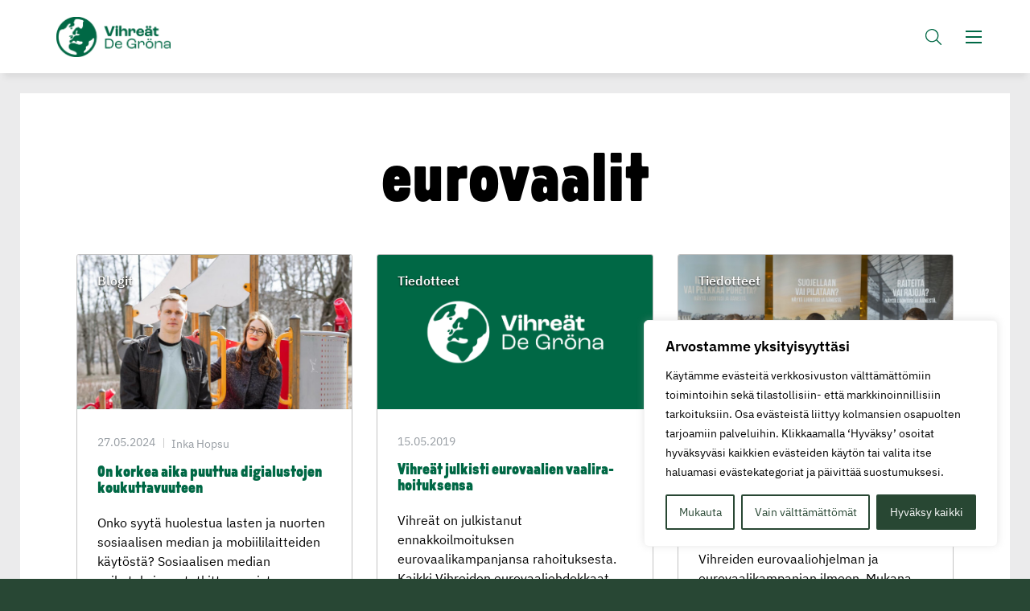

--- FILE ---
content_type: text/html; charset=UTF-8
request_url: https://www.vihreat.fi/avainsana/eurovaalit/
body_size: 19963
content:
<!doctype html>
<html lang="fi" dir="ltr">
<head>
    <meta charset="utf-8">
    <meta name="viewport" content="width=device-width, initial-scale=1.0">

    <script type="text/javascript" src="https://www.vihreat.fi/wp-admin/admin-ajax.php?action=pll_xdata_check&#038;redirect=https%3A%2F%2Fwww.vihreat.fi%2Favainsana%2Feurovaalit%2F&#038;nonce=6b32afa5f7" async></script><meta name='robots' content='index, follow, max-image-preview:large, max-snippet:-1, max-video-preview:-1' />
	<style>img:is([sizes="auto" i], [sizes^="auto," i]) { contain-intrinsic-size: 3000px 1500px }</style>
	
	<!-- This site is optimized with the Yoast SEO plugin v26.7 - https://yoast.com/wordpress/plugins/seo/ -->
	<title>eurovaalit Archives - Vihreät</title>
	<link rel="canonical" href="https://www.vihreat.fi/avainsana/eurovaalit/" />
	<meta property="og:locale" content="fi_FI" />
	<meta property="og:type" content="article" />
	<meta property="og:title" content="eurovaalit Archives - Vihreät" />
	<meta property="og:url" content="https://www.vihreat.fi/avainsana/eurovaalit/" />
	<meta property="og:site_name" content="Vihreät" />
	<meta name="twitter:card" content="summary_large_image" />
	<script type="application/ld+json" class="yoast-schema-graph">{"@context":"https://schema.org","@graph":[{"@type":"CollectionPage","@id":"https://www.vihreat.fi/avainsana/eurovaalit/","url":"https://www.vihreat.fi/avainsana/eurovaalit/","name":"eurovaalit Archives - Vihreät","isPartOf":{"@id":"https://www.vihreat.fi/#website"},"primaryImageOfPage":{"@id":"https://www.vihreat.fi/avainsana/eurovaalit/#primaryimage"},"image":{"@id":"https://www.vihreat.fi/avainsana/eurovaalit/#primaryimage"},"thumbnailUrl":"https://www.vihreat.fi/wp-content/uploads/2024/05/438059211_10163391806982067_2131230171287424096_n-1.jpg","breadcrumb":{"@id":"https://www.vihreat.fi/avainsana/eurovaalit/#breadcrumb"},"inLanguage":"fi"},{"@type":"ImageObject","inLanguage":"fi","@id":"https://www.vihreat.fi/avainsana/eurovaalit/#primaryimage","url":"https://www.vihreat.fi/wp-content/uploads/2024/05/438059211_10163391806982067_2131230171287424096_n-1.jpg","contentUrl":"https://www.vihreat.fi/wp-content/uploads/2024/05/438059211_10163391806982067_2131230171287424096_n-1.jpg","width":1349,"height":659},{"@type":"BreadcrumbList","@id":"https://www.vihreat.fi/avainsana/eurovaalit/#breadcrumb","itemListElement":[{"@type":"ListItem","position":1,"name":"Home","item":"https://www.vihreat.fi/"},{"@type":"ListItem","position":2,"name":"eurovaalit"}]},{"@type":"WebSite","@id":"https://www.vihreat.fi/#website","url":"https://www.vihreat.fi/","name":"Vihreät","description":"","potentialAction":[{"@type":"SearchAction","target":{"@type":"EntryPoint","urlTemplate":"https://www.vihreat.fi/?s={search_term_string}"},"query-input":{"@type":"PropertyValueSpecification","valueRequired":true,"valueName":"search_term_string"}}],"inLanguage":"fi"}]}</script>
	<!-- / Yoast SEO plugin. -->


<link rel='dns-prefetch' href='//fonts.googleapis.com' />
<link rel="alternate" type="application/rss+xml" title="Vihreät &raquo; eurovaalit avainsanan RSS-syöte" href="https://www.vihreat.fi/avainsana/eurovaalit/feed/" />
<style id='classic-theme-styles-inline-css' type='text/css'>
/*! This file is auto-generated */
.wp-block-button__link{color:#fff;background-color:#32373c;border-radius:9999px;box-shadow:none;text-decoration:none;padding:calc(.667em + 2px) calc(1.333em + 2px);font-size:1.125em}.wp-block-file__button{background:#32373c;color:#fff;text-decoration:none}
</style>
<style id='global-styles-inline-css' type='text/css'>
:root{--wp--preset--aspect-ratio--square: 1;--wp--preset--aspect-ratio--4-3: 4/3;--wp--preset--aspect-ratio--3-4: 3/4;--wp--preset--aspect-ratio--3-2: 3/2;--wp--preset--aspect-ratio--2-3: 2/3;--wp--preset--aspect-ratio--16-9: 16/9;--wp--preset--aspect-ratio--9-16: 9/16;--wp--preset--color--black: #000000;--wp--preset--color--cyan-bluish-gray: #abb8c3;--wp--preset--color--white: #ffffff;--wp--preset--color--pale-pink: #f78da7;--wp--preset--color--vivid-red: #cf2e2e;--wp--preset--color--luminous-vivid-orange: #ff6900;--wp--preset--color--luminous-vivid-amber: #fcb900;--wp--preset--color--light-green-cyan: #7bdcb5;--wp--preset--color--vivid-green-cyan: #00d084;--wp--preset--color--pale-cyan-blue: #8ed1fc;--wp--preset--color--vivid-cyan-blue: #0693e3;--wp--preset--color--vivid-purple: #9b51e0;--wp--preset--gradient--vivid-cyan-blue-to-vivid-purple: linear-gradient(135deg,rgba(6,147,227,1) 0%,rgb(155,81,224) 100%);--wp--preset--gradient--light-green-cyan-to-vivid-green-cyan: linear-gradient(135deg,rgb(122,220,180) 0%,rgb(0,208,130) 100%);--wp--preset--gradient--luminous-vivid-amber-to-luminous-vivid-orange: linear-gradient(135deg,rgba(252,185,0,1) 0%,rgba(255,105,0,1) 100%);--wp--preset--gradient--luminous-vivid-orange-to-vivid-red: linear-gradient(135deg,rgba(255,105,0,1) 0%,rgb(207,46,46) 100%);--wp--preset--gradient--very-light-gray-to-cyan-bluish-gray: linear-gradient(135deg,rgb(238,238,238) 0%,rgb(169,184,195) 100%);--wp--preset--gradient--cool-to-warm-spectrum: linear-gradient(135deg,rgb(74,234,220) 0%,rgb(151,120,209) 20%,rgb(207,42,186) 40%,rgb(238,44,130) 60%,rgb(251,105,98) 80%,rgb(254,248,76) 100%);--wp--preset--gradient--blush-light-purple: linear-gradient(135deg,rgb(255,206,236) 0%,rgb(152,150,240) 100%);--wp--preset--gradient--blush-bordeaux: linear-gradient(135deg,rgb(254,205,165) 0%,rgb(254,45,45) 50%,rgb(107,0,62) 100%);--wp--preset--gradient--luminous-dusk: linear-gradient(135deg,rgb(255,203,112) 0%,rgb(199,81,192) 50%,rgb(65,88,208) 100%);--wp--preset--gradient--pale-ocean: linear-gradient(135deg,rgb(255,245,203) 0%,rgb(182,227,212) 50%,rgb(51,167,181) 100%);--wp--preset--gradient--electric-grass: linear-gradient(135deg,rgb(202,248,128) 0%,rgb(113,206,126) 100%);--wp--preset--gradient--midnight: linear-gradient(135deg,rgb(2,3,129) 0%,rgb(40,116,252) 100%);--wp--preset--font-size--small: 13px;--wp--preset--font-size--medium: 20px;--wp--preset--font-size--large: 36px;--wp--preset--font-size--x-large: 42px;--wp--preset--spacing--20: 0.44rem;--wp--preset--spacing--30: 0.67rem;--wp--preset--spacing--40: 1rem;--wp--preset--spacing--50: 1.5rem;--wp--preset--spacing--60: 2.25rem;--wp--preset--spacing--70: 3.38rem;--wp--preset--spacing--80: 5.06rem;--wp--preset--shadow--natural: 6px 6px 9px rgba(0, 0, 0, 0.2);--wp--preset--shadow--deep: 12px 12px 50px rgba(0, 0, 0, 0.4);--wp--preset--shadow--sharp: 6px 6px 0px rgba(0, 0, 0, 0.2);--wp--preset--shadow--outlined: 6px 6px 0px -3px rgba(255, 255, 255, 1), 6px 6px rgba(0, 0, 0, 1);--wp--preset--shadow--crisp: 6px 6px 0px rgba(0, 0, 0, 1);}:where(.is-layout-flex){gap: 0.5em;}:where(.is-layout-grid){gap: 0.5em;}body .is-layout-flex{display: flex;}.is-layout-flex{flex-wrap: wrap;align-items: center;}.is-layout-flex > :is(*, div){margin: 0;}body .is-layout-grid{display: grid;}.is-layout-grid > :is(*, div){margin: 0;}:where(.wp-block-columns.is-layout-flex){gap: 2em;}:where(.wp-block-columns.is-layout-grid){gap: 2em;}:where(.wp-block-post-template.is-layout-flex){gap: 1.25em;}:where(.wp-block-post-template.is-layout-grid){gap: 1.25em;}.has-black-color{color: var(--wp--preset--color--black) !important;}.has-cyan-bluish-gray-color{color: var(--wp--preset--color--cyan-bluish-gray) !important;}.has-white-color{color: var(--wp--preset--color--white) !important;}.has-pale-pink-color{color: var(--wp--preset--color--pale-pink) !important;}.has-vivid-red-color{color: var(--wp--preset--color--vivid-red) !important;}.has-luminous-vivid-orange-color{color: var(--wp--preset--color--luminous-vivid-orange) !important;}.has-luminous-vivid-amber-color{color: var(--wp--preset--color--luminous-vivid-amber) !important;}.has-light-green-cyan-color{color: var(--wp--preset--color--light-green-cyan) !important;}.has-vivid-green-cyan-color{color: var(--wp--preset--color--vivid-green-cyan) !important;}.has-pale-cyan-blue-color{color: var(--wp--preset--color--pale-cyan-blue) !important;}.has-vivid-cyan-blue-color{color: var(--wp--preset--color--vivid-cyan-blue) !important;}.has-vivid-purple-color{color: var(--wp--preset--color--vivid-purple) !important;}.has-black-background-color{background-color: var(--wp--preset--color--black) !important;}.has-cyan-bluish-gray-background-color{background-color: var(--wp--preset--color--cyan-bluish-gray) !important;}.has-white-background-color{background-color: var(--wp--preset--color--white) !important;}.has-pale-pink-background-color{background-color: var(--wp--preset--color--pale-pink) !important;}.has-vivid-red-background-color{background-color: var(--wp--preset--color--vivid-red) !important;}.has-luminous-vivid-orange-background-color{background-color: var(--wp--preset--color--luminous-vivid-orange) !important;}.has-luminous-vivid-amber-background-color{background-color: var(--wp--preset--color--luminous-vivid-amber) !important;}.has-light-green-cyan-background-color{background-color: var(--wp--preset--color--light-green-cyan) !important;}.has-vivid-green-cyan-background-color{background-color: var(--wp--preset--color--vivid-green-cyan) !important;}.has-pale-cyan-blue-background-color{background-color: var(--wp--preset--color--pale-cyan-blue) !important;}.has-vivid-cyan-blue-background-color{background-color: var(--wp--preset--color--vivid-cyan-blue) !important;}.has-vivid-purple-background-color{background-color: var(--wp--preset--color--vivid-purple) !important;}.has-black-border-color{border-color: var(--wp--preset--color--black) !important;}.has-cyan-bluish-gray-border-color{border-color: var(--wp--preset--color--cyan-bluish-gray) !important;}.has-white-border-color{border-color: var(--wp--preset--color--white) !important;}.has-pale-pink-border-color{border-color: var(--wp--preset--color--pale-pink) !important;}.has-vivid-red-border-color{border-color: var(--wp--preset--color--vivid-red) !important;}.has-luminous-vivid-orange-border-color{border-color: var(--wp--preset--color--luminous-vivid-orange) !important;}.has-luminous-vivid-amber-border-color{border-color: var(--wp--preset--color--luminous-vivid-amber) !important;}.has-light-green-cyan-border-color{border-color: var(--wp--preset--color--light-green-cyan) !important;}.has-vivid-green-cyan-border-color{border-color: var(--wp--preset--color--vivid-green-cyan) !important;}.has-pale-cyan-blue-border-color{border-color: var(--wp--preset--color--pale-cyan-blue) !important;}.has-vivid-cyan-blue-border-color{border-color: var(--wp--preset--color--vivid-cyan-blue) !important;}.has-vivid-purple-border-color{border-color: var(--wp--preset--color--vivid-purple) !important;}.has-vivid-cyan-blue-to-vivid-purple-gradient-background{background: var(--wp--preset--gradient--vivid-cyan-blue-to-vivid-purple) !important;}.has-light-green-cyan-to-vivid-green-cyan-gradient-background{background: var(--wp--preset--gradient--light-green-cyan-to-vivid-green-cyan) !important;}.has-luminous-vivid-amber-to-luminous-vivid-orange-gradient-background{background: var(--wp--preset--gradient--luminous-vivid-amber-to-luminous-vivid-orange) !important;}.has-luminous-vivid-orange-to-vivid-red-gradient-background{background: var(--wp--preset--gradient--luminous-vivid-orange-to-vivid-red) !important;}.has-very-light-gray-to-cyan-bluish-gray-gradient-background{background: var(--wp--preset--gradient--very-light-gray-to-cyan-bluish-gray) !important;}.has-cool-to-warm-spectrum-gradient-background{background: var(--wp--preset--gradient--cool-to-warm-spectrum) !important;}.has-blush-light-purple-gradient-background{background: var(--wp--preset--gradient--blush-light-purple) !important;}.has-blush-bordeaux-gradient-background{background: var(--wp--preset--gradient--blush-bordeaux) !important;}.has-luminous-dusk-gradient-background{background: var(--wp--preset--gradient--luminous-dusk) !important;}.has-pale-ocean-gradient-background{background: var(--wp--preset--gradient--pale-ocean) !important;}.has-electric-grass-gradient-background{background: var(--wp--preset--gradient--electric-grass) !important;}.has-midnight-gradient-background{background: var(--wp--preset--gradient--midnight) !important;}.has-small-font-size{font-size: var(--wp--preset--font-size--small) !important;}.has-medium-font-size{font-size: var(--wp--preset--font-size--medium) !important;}.has-large-font-size{font-size: var(--wp--preset--font-size--large) !important;}.has-x-large-font-size{font-size: var(--wp--preset--font-size--x-large) !important;}
:where(.wp-block-post-template.is-layout-flex){gap: 1.25em;}:where(.wp-block-post-template.is-layout-grid){gap: 1.25em;}
:where(.wp-block-columns.is-layout-flex){gap: 2em;}:where(.wp-block-columns.is-layout-grid){gap: 2em;}
:root :where(.wp-block-pullquote){font-size: 1.5em;line-height: 1.6;}
</style>
<link rel='stylesheet' id='google-fonts-amiri-css' href='https://fonts.googleapis.com/css2?family=Amiri%3Aital%2Cwght%400%2C400%3B0%2C700%3B1%2C400&#038;display=swap' type='text/css' media='all' />
<link rel='stylesheet' id='em-frontend.css-css' href='https://www.vihreat.fi/wp-content/themes/everblox/dist/frontend.206e6b24b53a9a7a8b92.css' type='text/css' media='all' />
<script type="text/javascript" id="webtoffee-cookie-consent-js-extra">
/* <![CDATA[ */
var _wccConfig = {"_ipData":[],"_assetsURL":"https:\/\/www.vihreat.fi\/wp-content\/plugins\/webtoffee-cookie-consent\/lite\/frontend\/images\/","_publicURL":"https:\/\/www.vihreat.fi","_categories":[{"name":"V\u00e4ltt\u00e4m\u00e4tt\u00f6m\u00e4t","slug":"necessary","isNecessary":true,"ccpaDoNotSell":true,"cookies":[{"cookieID":"pll_language","domain":"www.vihreat.fi","provider":"plugins\/polylang"},{"cookieID":"wt_consent","domain":"www.vihreat.fi","provider":""},{"cookieID":"VISITOR_PRIVACY_METADATA","domain":".youtube.com","provider":"youtube.com"},{"cookieID":"__cf_bm","domain":"twitter.com","provider":"cloudflare.com"}],"active":true,"defaultConsent":{"gdpr":true,"ccpa":true},"foundNoCookieScript":false},{"name":"Toiminnalliset","slug":"functional","isNecessary":false,"ccpaDoNotSell":true,"cookies":[{"cookieID":"VISITOR_INFO1_LIVE","domain":".youtube.com","provider":"youtube.com"},{"cookieID":"ytidb::LAST_RESULT_ENTRY_KEY","domain":"youtube.com","provider":"youtube.com"},{"cookieID":"yt-remote-connected-devices","domain":"youtube.com","provider":"youtube.com"},{"cookieID":"yt-remote-device-id","domain":"youtube.com","provider":"youtube.com"},{"cookieID":"yt-remote-session-name","domain":"youtube.com","provider":"youtube.com"},{"cookieID":"yt-remote-fast-check-period","domain":"youtube.com","provider":"youtube.com"},{"cookieID":"yt-remote-session-app","domain":"youtube.com","provider":"youtube.com"},{"cookieID":"yt-remote-cast-available","domain":"youtube.com","provider":"youtube.com"},{"cookieID":"yt-remote-cast-installed","domain":"youtube.com","provider":"youtube.com"}],"active":true,"defaultConsent":{"gdpr":false,"ccpa":false},"foundNoCookieScript":false},{"name":"Analytiikka","slug":"analytics","isNecessary":false,"ccpaDoNotSell":true,"cookies":[{"cookieID":"YSC","domain":".youtube.com","provider":"youtube.com"},{"cookieID":"_ga","domain":".vihreat.fi","provider":"google-analytics.com|googletagmanager.com\/gtag\/js"},{"cookieID":"_gid","domain":".vihreat.fi","provider":"google-analytics.com|googletagmanager.com\/gtag\/js"},{"cookieID":"_gat_UA-*","domain":".vihreat.fi","provider":"google-analytics.com|googletagmanager.com\/gtag\/js"}],"active":true,"defaultConsent":{"gdpr":false,"ccpa":false},"foundNoCookieScript":false},{"name":"Suorityskyky","slug":"performance","isNecessary":false,"ccpaDoNotSell":true,"cookies":[],"active":true,"defaultConsent":{"gdpr":false,"ccpa":false},"foundNoCookieScript":false},{"name":"Mainonta","slug":"advertisement","isNecessary":false,"ccpaDoNotSell":true,"cookies":[{"cookieID":"NID","domain":".google.com","provider":"google.com"}],"active":true,"defaultConsent":{"gdpr":false,"ccpa":false},"foundNoCookieScript":false},{"name":"Muut","slug":"others","isNecessary":false,"ccpaDoNotSell":true,"cookies":[{"cookieID":"__Secure-ROLLOUT_TOKEN","domain":".youtube.com","provider":""},{"cookieID":"__Secure-YEC","domain":".youtube.com","provider":""},{"cookieID":"__Secure-YNID","domain":".youtube.com","provider":""},{"cookieID":"GFE_RTT","domain":".docs.google.com","provider":""}],"active":true,"defaultConsent":{"gdpr":false,"ccpa":false},"foundNoCookieScript":false}],"_activeLaw":"gdpr","_rootDomain":"","_block":"1","_showBanner":"1","_bannerConfig":{"GDPR":{"settings":{"type":"box","position":"bottom-right","applicableLaw":"gdpr","preferenceCenter":"center","selectedRegion":"ALL","consentExpiry":365,"shortcodes":[{"key":"wcc_readmore","content":"<a href=\"https:\/\/www.vihreat.fi\/tietosuoja\/\" class=\"wcc-policy\" aria-label=\"Ev\u00e4stek\u00e4yt\u00e4nt\u00f6\" target=\"_blank\" rel=\"noopener\" data-tag=\"readmore-button\">Ev\u00e4stek\u00e4yt\u00e4nt\u00f6<\/a>","tag":"readmore-button","status":false,"attributes":{"rel":"nofollow","target":"_blank"}},{"key":"wcc_show_desc","content":"<button class=\"wcc-show-desc-btn\" data-tag=\"show-desc-button\" aria-label=\"N\u00e4yt\u00e4 enemm\u00e4n\">N\u00e4yt\u00e4 enemm\u00e4n<\/button>","tag":"show-desc-button","status":true,"attributes":[]},{"key":"wcc_hide_desc","content":"<button class=\"wcc-show-desc-btn\" data-tag=\"hide-desc-button\" aria-label=\"N\u00e4yt\u00e4 v\u00e4hemm\u00e4n\">N\u00e4yt\u00e4 v\u00e4hemm\u00e4n<\/button>","tag":"hide-desc-button","status":true,"attributes":[]},{"key":"wcc_category_toggle_label","content":"[wcc_{{status}}_category_label] [wcc_preference_{{category_slug}}_title]","tag":"","status":true,"attributes":[]},{"key":"wcc_enable_category_label","content":"ota k\u00e4ytt\u00f6\u00f6n","tag":"","status":true,"attributes":[]},{"key":"wcc_disable_category_label","content":"Poista k\u00e4yt\u00f6st\u00e4","tag":"","status":true,"attributes":[]},{"key":"wcc_video_placeholder","content":"<div class=\"video-placeholder-normal\" data-tag=\"video-placeholder\" id=\"[UNIQUEID]\"><p class=\"video-placeholder-text-normal\" data-tag=\"placeholder-title\">Hyv\u00e4ksy {category} ev\u00e4steen suostumus<\/p><\/div>","tag":"","status":true,"attributes":[]},{"key":"wcc_enable_optout_label","content":"Ota k\u00e4ytt\u00f6\u00f6n","tag":"","status":true,"attributes":[]},{"key":"wcc_disable_optout_label","content":"Poista k\u00e4yt\u00f6st\u00e4","tag":"","status":true,"attributes":[]},{"key":"wcc_optout_toggle_label","content":"[wcc_{{status}}_optout_label] [wcc_optout_option_title]","tag":"","status":true,"attributes":[]},{"key":"wcc_optout_option_title","content":"Henkil\u00f6kohtaisia tietojani ei saa myyd\u00e4 tai jakaa eteenp\u00e4in","tag":"","status":true,"attributes":[]},{"key":"wcc_optout_close_label","content":"kiinni","tag":"","status":true,"attributes":[]}],"bannerEnabled":true},"behaviours":{"reloadBannerOnAccept":false,"loadAnalyticsByDefault":false,"animations":{"onLoad":"animate","onHide":"sticky"}},"config":{"revisitConsent":{"status":true,"tag":"revisit-consent","position":"bottom-left","meta":{"url":"#"},"styles":[],"elements":{"title":{"type":"text","tag":"revisit-consent-title","status":true,"styles":{"color":"#0056a7"}}}},"preferenceCenter":{"toggle":{"status":true,"tag":"detail-category-toggle","type":"toggle","states":{"active":{"styles":{"background-color":"#000000"}},"inactive":{"styles":{"background-color":"#D0D5D2"}}}},"poweredBy":{"status":false,"tag":"detail-powered-by","styles":{"background-color":"#EDEDED","color":"#293C5B"}}},"categoryPreview":{"status":false,"toggle":{"status":true,"tag":"detail-category-preview-toggle","type":"toggle","states":{"active":{"styles":{"background-color":"#000000"}},"inactive":{"styles":{"background-color":"#D0D5D2"}}}}},"videoPlaceholder":{"status":true,"styles":{"background-color":"#284733","border-color":"#284733","color":"#ffffff"}},"readMore":{"status":false,"tag":"readmore-button","type":"link","meta":{"noFollow":true,"newTab":true},"styles":{"color":"#284733","background-color":"transparent","border-color":"transparent"}},"auditTable":{"status":true},"optOption":{"status":true,"toggle":{"status":true,"tag":"optout-option-toggle","type":"toggle","states":{"active":{"styles":{"background-color":"#000000"}},"inactive":{"styles":{"background-color":"#FFFFFF"}}}},"gpcOption":false}}}},"_version":"3.4.4","_logConsent":"1","_tags":[{"tag":"accept-button","styles":{"color":"#FFFFFF","background-color":"#284733","border-color":"#284733"}},{"tag":"reject-button","styles":{"color":"#284733","background-color":"transparent","border-color":"#284733"}},{"tag":"settings-button","styles":{"color":"#284733","background-color":"transparent","border-color":"#284733"}},{"tag":"readmore-button","styles":{"color":"#284733","background-color":"transparent","border-color":"transparent"}},{"tag":"donotsell-button","styles":{"color":"#1863dc","background-color":"transparent","border-color":"transparent"}},{"tag":"accept-button","styles":{"color":"#FFFFFF","background-color":"#284733","border-color":"#284733"}},{"tag":"revisit-consent","styles":[]}],"_rtl":"","_lawSelected":["GDPR"],"_restApiUrl":"https:\/\/directory.cookieyes.com\/api\/v1\/ip","_renewConsent":"","_restrictToCA":"","_customEvents":"","_ccpaAllowedRegions":[],"_gdprAllowedRegions":[],"_closeButtonAction":"reject","_ssl":"1","_providersToBlock":[{"re":"youtube.com","categories":["functional","analytics"]},{"re":"google.com","categories":["advertisement"]}]};
var _wccStyles = {"css":{"GDPR":".wcc-overlay{background: #000000; opacity: 0.4; position: fixed; top: 0; left: 0; width: 100%; height: 100%; z-index: 99999999;}.wcc-hide{display: none;}.wcc-btn-revisit-wrapper{display: flex; padding: 6px; border-radius: 8px; opacity: 0px; background-color:#ffffff; box-shadow: 0px 3px 10px 0px #798da04d;  align-items: center; justify-content: center;   position: fixed; z-index: 999999; cursor: pointer;}.wcc-revisit-bottom-left{bottom: 15px; left: 15px;}.wcc-revisit-bottom-right{bottom: 15px; right: 15px;}.wcc-btn-revisit-wrapper .wcc-btn-revisit{display: flex; align-items: center; justify-content: center; background: none; border: none; cursor: pointer; position: relative; margin: 0; padding: 0;}.wcc-btn-revisit-wrapper .wcc-btn-revisit img{max-width: fit-content; margin: 0; } .wcc-btn-revisit-wrapper .wcc-revisit-help-text{font-size:14px; margin-left:4px; display:none;}.wcc-btn-revisit-wrapper:hover .wcc-revisit-help-text, .wcc-btn-revisit-wrapper:focus-within .wcc-revisit-help-text { display: block;}.wcc-revisit-hide{display: none;}.wcc-preference-btn:hover{cursor:pointer; text-decoration:underline;}.wcc-cookie-audit-table { font-family: inherit; border-collapse: collapse; width: 100%;} .wcc-cookie-audit-table th, .wcc-cookie-audit-table td {text-align: left; padding: 10px; font-size: 12px; color: #000000; word-break: normal; background-color: #d9dfe7; border: 1px solid #cbced6;} .wcc-cookie-audit-table tr:nth-child(2n + 1) td { background: #f1f5fa; }.wcc-consent-container{position: fixed; width: 440px; box-sizing: border-box; z-index: 9999999; border-radius: 6px;}.wcc-consent-container .wcc-consent-bar{background: #ffffff; border: 1px solid; padding: 20px 26px; box-shadow: 0 -1px 10px 0 #acabab4d; border-radius: 6px;}.wcc-box-bottom-left{bottom: 40px; left: 40px;}.wcc-box-bottom-right{bottom: 40px; right: 40px;}.wcc-box-top-left{top: 40px; left: 40px;}.wcc-box-top-right{top: 40px; right: 40px;}.wcc-custom-brand-logo-wrapper .wcc-custom-brand-logo{width: 100px; height: auto; margin: 0 0 12px 0;}.wcc-notice .wcc-title{color: #212121; font-weight: 700; font-size: 18px; line-height: 24px; margin: 0 0 12px 0;}.wcc-notice-des *,.wcc-preference-content-wrapper *,.wcc-accordion-header-des *,.wcc-gpc-wrapper .wcc-gpc-desc *{font-size: 14px;}.wcc-notice-des{color: #212121; font-size: 14px; line-height: 24px; font-weight: 400;}.wcc-notice-des img{height: 25px; width: 25px;}.wcc-consent-bar .wcc-notice-des p,.wcc-gpc-wrapper .wcc-gpc-desc p,.wcc-preference-body-wrapper .wcc-preference-content-wrapper p,.wcc-accordion-header-wrapper .wcc-accordion-header-des p,.wcc-cookie-des-table li div:last-child p{color: inherit; margin-top: 0;}.wcc-notice-des P:last-child,.wcc-preference-content-wrapper p:last-child,.wcc-cookie-des-table li div:last-child p:last-child,.wcc-gpc-wrapper .wcc-gpc-desc p:last-child{margin-bottom: 0;}.wcc-notice-des a.wcc-policy,.wcc-notice-des button.wcc-policy{font-size: 14px; color: #1863dc; white-space: nowrap; cursor: pointer; background: transparent; border: 1px solid; text-decoration: underline;}.wcc-notice-des button.wcc-policy{padding: 0;}.wcc-notice-des a.wcc-policy:focus-visible,.wcc-notice-des button.wcc-policy:focus-visible,.wcc-preference-content-wrapper .wcc-show-desc-btn:focus-visible,.wcc-accordion-header .wcc-accordion-btn:focus-visible,.wcc-preference-header .wcc-btn-close:focus-visible,.wcc-switch input[type=\"checkbox\"]:focus-visible,.wcc-footer-wrapper a:focus-visible,.wcc-btn:focus-visible{outline: 2px solid #1863dc; outline-offset: 2px;}.wcc-btn:focus:not(:focus-visible),.wcc-accordion-header .wcc-accordion-btn:focus:not(:focus-visible),.wcc-preference-content-wrapper .wcc-show-desc-btn:focus:not(:focus-visible),.wcc-btn-revisit-wrapper .wcc-btn-revisit:focus:not(:focus-visible),.wcc-preference-header .wcc-btn-close:focus:not(:focus-visible),.wcc-consent-bar .wcc-banner-btn-close:focus:not(:focus-visible){outline: 0;}button.wcc-show-desc-btn:not(:hover):not(:active){color: #1863dc; background: transparent;}button.wcc-accordion-btn:not(:hover):not(:active),button.wcc-banner-btn-close:not(:hover):not(:active),button.wcc-btn-revisit:not(:hover):not(:active),button.wcc-btn-close:not(:hover):not(:active){background: transparent;}.wcc-consent-bar button:hover,.wcc-modal.wcc-modal-open button:hover,.wcc-consent-bar button:focus,.wcc-modal.wcc-modal-open button:focus{text-decoration: none;}.wcc-notice-btn-wrapper{display: flex; justify-content: flex-start; align-items: center; flex-wrap: wrap; margin-top: 16px;}.wcc-notice-btn-wrapper .wcc-btn{text-shadow: none; box-shadow: none;}.wcc-btn{flex: auto; max-width: 100%; font-size: 14px; font-family: inherit; line-height: 24px; padding: 8px; font-weight: 500; margin: 0 8px 0 0; border-radius: 2px; cursor: pointer; text-align: center; text-transform: none; min-height: 0;}.wcc-btn:hover{opacity: 0.8;}.wcc-btn-customize{color: #1863dc; background: transparent; border: 2px solid #1863dc;}.wcc-btn-reject{color: #1863dc; background: transparent; border: 2px solid #1863dc;}.wcc-btn-accept{background: #1863dc; color: #ffffff; border: 2px solid #1863dc;}.wcc-btn:last-child{margin-right: 0;}@media (max-width: 576px){.wcc-box-bottom-left{bottom: 0; left: 0;}.wcc-box-bottom-right{bottom: 0; right: 0;}.wcc-box-top-left{top: 0; left: 0;}.wcc-box-top-right{top: 0; right: 0;}}@media (max-width: 440px){.wcc-box-bottom-left, .wcc-box-bottom-right, .wcc-box-top-left, .wcc-box-top-right{width: 100%; max-width: 100%;}.wcc-consent-container .wcc-consent-bar{padding: 20px 0;}.wcc-custom-brand-logo-wrapper, .wcc-notice .wcc-title, .wcc-notice-des, .wcc-notice-btn-wrapper{padding: 0 24px;}.wcc-notice-des{max-height: 40vh; overflow-y: scroll;}.wcc-notice-btn-wrapper{flex-direction: column; margin-top: 0;}.wcc-btn{width: 100%; margin: 10px 0 0 0;}.wcc-notice-btn-wrapper .wcc-btn-customize{order: 2;}.wcc-notice-btn-wrapper .wcc-btn-reject{order: 3;}.wcc-notice-btn-wrapper .wcc-btn-accept{order: 1; margin-top: 16px;}}@media (max-width: 352px){.wcc-notice .wcc-title{font-size: 16px;}.wcc-notice-des *{font-size: 12px;}.wcc-notice-des, .wcc-btn{font-size: 12px;}}.wcc-modal.wcc-modal-open{display: flex; visibility: visible; -webkit-transform: translate(-50%, -50%); -moz-transform: translate(-50%, -50%); -ms-transform: translate(-50%, -50%); -o-transform: translate(-50%, -50%); transform: translate(-50%, -50%); top: 50%; left: 50%; transition: all 1s ease;}.wcc-modal{box-shadow: 0 32px 68px rgba(0, 0, 0, 0.3); margin: 0 auto; position: fixed; max-width: 100%; background: #ffffff; top: 50%; box-sizing: border-box; border-radius: 6px; z-index: 999999999; color: #212121; -webkit-transform: translate(-50%, 100%); -moz-transform: translate(-50%, 100%); -ms-transform: translate(-50%, 100%); -o-transform: translate(-50%, 100%); transform: translate(-50%, 100%); visibility: hidden; transition: all 0s ease;}.wcc-preference-center{max-height: 79vh; overflow: hidden; width: 845px; overflow: hidden; flex: 1 1 0; display: flex; flex-direction: column; border-radius: 6px;}.wcc-preference-header{display: flex; align-items: center; justify-content: space-between; padding: 22px 24px; border-bottom: 1px solid;}.wcc-preference-header .wcc-preference-title{font-size: 18px; font-weight: 700; line-height: 24px;}.wcc-google-privacy-url a {text-decoration:none;color: #1863dc;cursor:pointer;} .wcc-preference-header .wcc-btn-close{margin: 0; cursor: pointer; vertical-align: middle; padding: 0; background: none; border: none; width: auto; height: auto; min-height: 0; line-height: 0; text-shadow: none; box-shadow: none;}.wcc-preference-header .wcc-btn-close img{margin: 0; height: 10px; width: 10px;}.wcc-preference-body-wrapper{padding: 0 24px; flex: 1; overflow: auto; box-sizing: border-box;}.wcc-preference-content-wrapper,.wcc-gpc-wrapper .wcc-gpc-desc,.wcc-google-privacy-policy{font-size: 14px; line-height: 24px; font-weight: 400; padding: 12px 0;}.wcc-preference-content-wrapper{border-bottom: 1px solid;}.wcc-preference-content-wrapper img{height: 25px; width: 25px;}.wcc-preference-content-wrapper .wcc-show-desc-btn{font-size: 14px; font-family: inherit; color: #1863dc; text-decoration: none; line-height: 24px; padding: 0; margin: 0; white-space: nowrap; cursor: pointer; background: transparent; border-color: transparent; text-transform: none; min-height: 0; text-shadow: none; box-shadow: none;}.wcc-accordion-wrapper{margin-bottom: 10px;}.wcc-accordion{border-bottom: 1px solid;}.wcc-accordion:last-child{border-bottom: none;}.wcc-accordion .wcc-accordion-item{display: flex; margin-top: 10px;}.wcc-accordion .wcc-accordion-body{display: none;}.wcc-accordion.wcc-accordion-active .wcc-accordion-body{display: block; padding: 0 22px; margin-bottom: 16px;}.wcc-accordion-header-wrapper{cursor: pointer; width: 100%;}.wcc-accordion-item .wcc-accordion-header{display: flex; justify-content: space-between; align-items: center;}.wcc-accordion-header .wcc-accordion-btn{font-size: 16px; font-family: inherit; color: #212121; line-height: 24px; background: none; border: none; font-weight: 700; padding: 0; margin: 0; cursor: pointer; text-transform: none; min-height: 0; text-shadow: none; box-shadow: none;}.wcc-accordion-header .wcc-always-active{color: #008000; font-weight: 600; line-height: 24px; font-size: 14px;}.wcc-accordion-header-des{font-size: 14px; line-height: 24px; margin: 10px 0 16px 0;}.wcc-accordion-chevron{margin-right: 22px; position: relative; cursor: pointer;}.wcc-accordion-chevron-hide{display: none;}.wcc-accordion .wcc-accordion-chevron i::before{content: \"\"; position: absolute; border-right: 1.4px solid; border-bottom: 1.4px solid; border-color: inherit; height: 6px; width: 6px; -webkit-transform: rotate(-45deg); -moz-transform: rotate(-45deg); -ms-transform: rotate(-45deg); -o-transform: rotate(-45deg); transform: rotate(-45deg); transition: all 0.2s ease-in-out; top: 8px;}.wcc-accordion.wcc-accordion-active .wcc-accordion-chevron i::before{-webkit-transform: rotate(45deg); -moz-transform: rotate(45deg); -ms-transform: rotate(45deg); -o-transform: rotate(45deg); transform: rotate(45deg);}.wcc-audit-table{background: #f4f4f4; border-radius: 6px;}.wcc-audit-table .wcc-empty-cookies-text{color: inherit; font-size: 12px; line-height: 24px; margin: 0; padding: 10px;}.wcc-audit-table .wcc-cookie-des-table{font-size: 12px; line-height: 24px; font-weight: normal; padding: 15px 10px; border-bottom: 1px solid; border-bottom-color: inherit; margin: 0;}.wcc-audit-table .wcc-cookie-des-table:last-child{border-bottom: none;}.wcc-audit-table .wcc-cookie-des-table li{list-style-type: none; display: flex; padding: 3px 0;}.wcc-audit-table .wcc-cookie-des-table li:first-child{padding-top: 0;}.wcc-cookie-des-table li div:first-child{width: 100px; font-weight: 600; word-break: break-word; word-wrap: break-word;}.wcc-cookie-des-table li div:last-child{flex: 1; word-break: break-word; word-wrap: break-word; margin-left: 8px;}.wcc-footer-shadow{display: block; width: 100%; height: 40px; background: linear-gradient(180deg, rgba(255, 255, 255, 0) 0%, #ffffff 100%); position: absolute; bottom: calc(100% - 1px);}.wcc-footer-wrapper{position: relative;}.wcc-prefrence-btn-wrapper{display: flex; flex-wrap: wrap; align-items: center; justify-content: center; padding: 22px 24px; border-top: 1px solid;}.wcc-prefrence-btn-wrapper .wcc-btn{flex: auto; max-width: 100%; text-shadow: none; box-shadow: none;}.wcc-btn-preferences{color: #1863dc; background: transparent; border: 2px solid #1863dc;}.wcc-preference-header,.wcc-preference-body-wrapper,.wcc-preference-content-wrapper,.wcc-accordion-wrapper,.wcc-accordion,.wcc-accordion-wrapper,.wcc-footer-wrapper,.wcc-prefrence-btn-wrapper{border-color: inherit;}@media (max-width: 845px){.wcc-modal{max-width: calc(100% - 16px);}}@media (max-width: 576px){.wcc-modal{max-width: 100%;}.wcc-preference-center{max-height: 100vh;}.wcc-prefrence-btn-wrapper{flex-direction: column;}.wcc-accordion.wcc-accordion-active .wcc-accordion-body{padding-right: 0;}.wcc-prefrence-btn-wrapper .wcc-btn{width: 100%; margin: 10px 0 0 0;}.wcc-prefrence-btn-wrapper .wcc-btn-reject{order: 3;}.wcc-prefrence-btn-wrapper .wcc-btn-accept{order: 1; margin-top: 0;}.wcc-prefrence-btn-wrapper .wcc-btn-preferences{order: 2;}}@media (max-width: 425px){.wcc-accordion-chevron{margin-right: 15px;}.wcc-notice-btn-wrapper{margin-top: 0;}.wcc-accordion.wcc-accordion-active .wcc-accordion-body{padding: 0 15px;}}@media (max-width: 352px){.wcc-preference-header .wcc-preference-title{font-size: 16px;}.wcc-preference-header{padding: 16px 24px;}.wcc-preference-content-wrapper *, .wcc-accordion-header-des *{font-size: 12px;}.wcc-preference-content-wrapper, .wcc-preference-content-wrapper .wcc-show-more, .wcc-accordion-header .wcc-always-active, .wcc-accordion-header-des, .wcc-preference-content-wrapper .wcc-show-desc-btn, .wcc-notice-des a.wcc-policy{font-size: 12px;}.wcc-accordion-header .wcc-accordion-btn{font-size: 14px;}}.wcc-switch{display: flex;}.wcc-switch input[type=\"checkbox\"]{position: relative; width: 44px; height: 24px; margin: 0; background: #d0d5d2; -webkit-appearance: none; border-radius: 50px; cursor: pointer; outline: 0; border: none; top: 0;}.wcc-switch input[type=\"checkbox\"]:checked{background: #1863dc;}.wcc-switch input[type=\"checkbox\"]:before{position: absolute; content: \"\"; height: 20px; width: 20px; left: 2px; bottom: 2px; border-radius: 50%; background-color: white; -webkit-transition: 0.4s; transition: 0.4s; margin: 0;}.wcc-switch input[type=\"checkbox\"]:after{display: none;}.wcc-switch input[type=\"checkbox\"]:checked:before{-webkit-transform: translateX(20px); -ms-transform: translateX(20px); transform: translateX(20px);}@media (max-width: 425px){.wcc-switch input[type=\"checkbox\"]{width: 38px; height: 21px;}.wcc-switch input[type=\"checkbox\"]:before{height: 17px; width: 17px;}.wcc-switch input[type=\"checkbox\"]:checked:before{-webkit-transform: translateX(17px); -ms-transform: translateX(17px); transform: translateX(17px);}}.wcc-consent-bar .wcc-banner-btn-close{position: absolute; right: 14px; top: 14px; background: none; border: none; cursor: pointer; padding: 0; margin: 0; min-height: 0; line-height: 0; height: auto; width: auto; text-shadow: none; box-shadow: none;}.wcc-consent-bar .wcc-banner-btn-close img{height: 10px; width: 10px; margin: 0;}.wcc-notice-group{font-size: 14px; line-height: 24px; font-weight: 400; color: #212121;}.wcc-notice-btn-wrapper .wcc-btn-do-not-sell{font-size: 14px; line-height: 24px; padding: 6px 0; margin: 0; font-weight: 500; background: none; border-radius: 2px; border: none; white-space: nowrap; cursor: pointer; text-align: left; color: #1863dc; background: transparent; border-color: transparent; box-shadow: none; text-shadow: none;}.wcc-consent-bar .wcc-banner-btn-close:focus-visible,.wcc-notice-btn-wrapper .wcc-btn-do-not-sell:focus-visible,.wcc-opt-out-btn-wrapper .wcc-btn:focus-visible,.wcc-opt-out-checkbox-wrapper input[type=\"checkbox\"].wcc-opt-out-checkbox:focus-visible{outline: 2px solid #1863dc; outline-offset: 2px;}@media (max-width: 440px){.wcc-consent-container{width: 100%;}}@media (max-width: 352px){.wcc-notice-des a.wcc-policy, .wcc-notice-btn-wrapper .wcc-btn-do-not-sell{font-size: 12px;}}.wcc-opt-out-wrapper{padding: 12px 0;}.wcc-opt-out-wrapper .wcc-opt-out-checkbox-wrapper{display: flex; align-items: center;}.wcc-opt-out-checkbox-wrapper .wcc-opt-out-checkbox-label{font-size: 16px; font-weight: 700; line-height: 24px; margin: 0 0 0 12px; cursor: pointer;}.wcc-opt-out-checkbox-wrapper input[type=\"checkbox\"].wcc-opt-out-checkbox{background-color: #ffffff; border: 1px solid black; width: 20px; height: 18.5px; margin: 0; -webkit-appearance: none; position: relative; display: flex; align-items: center; justify-content: center; border-radius: 2px; cursor: pointer;}.wcc-opt-out-checkbox-wrapper input[type=\"checkbox\"].wcc-opt-out-checkbox:checked{background-color: #1863dc; border: none;}.wcc-opt-out-checkbox-wrapper input[type=\"checkbox\"].wcc-opt-out-checkbox:checked::after{left: 6px; bottom: 4px; width: 7px; height: 13px; border: solid #ffffff; border-width: 0 3px 3px 0; border-radius: 2px; -webkit-transform: rotate(45deg); -ms-transform: rotate(45deg); transform: rotate(45deg); content: \"\"; position: absolute; box-sizing: border-box;}.wcc-opt-out-checkbox-wrapper.wcc-disabled .wcc-opt-out-checkbox-label,.wcc-opt-out-checkbox-wrapper.wcc-disabled input[type=\"checkbox\"].wcc-opt-out-checkbox{cursor: no-drop;}.wcc-gpc-wrapper{margin: 0 0 0 32px;}.wcc-footer-wrapper .wcc-opt-out-btn-wrapper{display: flex; flex-wrap: wrap; align-items: center; justify-content: center; padding: 22px 24px;}.wcc-opt-out-btn-wrapper .wcc-btn{flex: auto; max-width: 100%; text-shadow: none; box-shadow: none;}.wcc-opt-out-btn-wrapper .wcc-btn-cancel{border: 1px solid #dedfe0; background: transparent; color: #858585;}.wcc-opt-out-btn-wrapper .wcc-btn-confirm{background: #1863dc; color: #ffffff; border: 1px solid #1863dc;}@media (max-width: 352px){.wcc-opt-out-checkbox-wrapper .wcc-opt-out-checkbox-label{font-size: 14px;}.wcc-gpc-wrapper .wcc-gpc-desc, .wcc-gpc-wrapper .wcc-gpc-desc *{font-size: 12px;}.wcc-opt-out-checkbox-wrapper input[type=\"checkbox\"].wcc-opt-out-checkbox{width: 16px; height: 16px;}.wcc-opt-out-checkbox-wrapper input[type=\"checkbox\"].wcc-opt-out-checkbox:checked::after{left: 5px; bottom: 4px; width: 3px; height: 9px;}.wcc-gpc-wrapper{margin: 0 0 0 28px;}}.video-placeholder-youtube{background-size: 100% 100%; background-position: center; background-repeat: no-repeat; background-color: #b2b0b059; position: relative; display: flex; align-items: center; justify-content: center; max-width: 100%;}.video-placeholder-text-youtube{text-align: center; align-items: center; padding: 10px 16px; background-color: #000000cc; color: #ffffff; border: 1px solid; border-radius: 2px; cursor: pointer;}.video-placeholder-text-youtube:hover{text-decoration:underline;}.video-placeholder-normal{background-image: url(\"\/wp-content\/plugins\/webtoffee-cookie-consent\/lite\/frontend\/images\/placeholder.svg\"); background-size: 80px; background-position: center; background-repeat: no-repeat; background-color: #b2b0b059; position: relative; display: flex; align-items: flex-end; justify-content: center; max-width: 100%;}.video-placeholder-text-normal{align-items: center; padding: 10px 16px; text-align: center; border: 1px solid; border-radius: 2px; cursor: pointer;}.wcc-rtl{direction: rtl; text-align: right;}.wcc-rtl .wcc-banner-btn-close{left: 9px; right: auto;}.wcc-rtl .wcc-notice-btn-wrapper .wcc-btn:last-child{margin-right: 8px;}.wcc-rtl .wcc-notice-btn-wrapper .wcc-btn:first-child{margin-right: 0;}.wcc-rtl .wcc-notice-btn-wrapper{margin-left: 0; margin-right: 15px;}.wcc-rtl .wcc-prefrence-btn-wrapper .wcc-btn{margin-right: 8px;}.wcc-rtl .wcc-prefrence-btn-wrapper .wcc-btn:first-child{margin-right: 0;}.wcc-rtl .wcc-accordion .wcc-accordion-chevron i::before{border: none; border-left: 1.4px solid; border-top: 1.4px solid; left: 12px;}.wcc-rtl .wcc-accordion.wcc-accordion-active .wcc-accordion-chevron i::before{-webkit-transform: rotate(-135deg); -moz-transform: rotate(-135deg); -ms-transform: rotate(-135deg); -o-transform: rotate(-135deg); transform: rotate(-135deg);}@media (max-width: 768px){.wcc-rtl .wcc-notice-btn-wrapper{margin-right: 0;}}@media (max-width: 576px){.wcc-rtl .wcc-notice-btn-wrapper .wcc-btn:last-child{margin-right: 0;}.wcc-rtl .wcc-prefrence-btn-wrapper .wcc-btn{margin-right: 0;}.wcc-rtl .wcc-accordion.wcc-accordion-active .wcc-accordion-body{padding: 0 22px 0 0;}}@media (max-width: 425px){.wcc-rtl .wcc-accordion.wcc-accordion-active .wcc-accordion-body{padding: 0 15px 0 0;}}@media (max-width: 440px){.wcc-consent-bar .wcc-banner-btn-close,.wcc-preference-header .wcc-btn-close{padding: 17px;}.wcc-consent-bar .wcc-banner-btn-close {right: 2px; top: 6px; } .wcc-preference-header{padding: 12px 0 12px 24px;}} @media (min-width: 768px) and (max-width: 1024px) {.wcc-consent-bar .wcc-banner-btn-close,.wcc-preference-header .wcc-btn-close{padding: 17px;}.wcc-consent-bar .wcc-banner-btn-close {right: 2px; top: 6px; } .wcc-preference-header{padding: 12px 0 12px 24px;}}.wcc-rtl .wcc-opt-out-btn-wrapper .wcc-btn{margin-right: 12px;}.wcc-rtl .wcc-opt-out-btn-wrapper .wcc-btn:first-child{margin-right: 0;}.wcc-rtl .wcc-opt-out-checkbox-wrapper .wcc-opt-out-checkbox-label{margin: 0 12px 0 0;}@media (max-height: 480px) {.wcc-consent-container {max-height: 100vh; overflow-y: scroll;} .wcc-notice-des { max-height: unset; overflow-y: unset; } .wcc-preference-center { height: 100vh; overflow: auto; } .wcc-preference-center .wcc-preference-body-wrapper { overflow: unset; } }"}};
var _wccApi = {"base":"https:\/\/www.vihreat.fi\/wp-json\/wcc\/v1\/","nonce":"c791ca20e9"};
var _wccGCMConfig = {"_mode":"advanced","_urlPassthrough":"","_debugMode":"","_redactData":"","_regions":[],"_wccBypass":"","wait_for_update":"500","_isGTMTemplate":""};
/* ]]> */
</script>
<script type="text/javascript" src="https://www.vihreat.fi/wp-content/plugins/webtoffee-cookie-consent/lite/frontend/js/script.min.js" id="webtoffee-cookie-consent-js"></script>
<script type="text/javascript" src="https://www.vihreat.fi/wp-content/plugins/webtoffee-cookie-consent/lite/frontend/js/gcm.min.js" id="webtoffee-cookie-consent-gcm-js"></script>
<script type="text/javascript" src="https://www.vihreat.fi/wp-includes/js/jquery/jquery.min.js" id="jquery-core-js"></script>
<script type="text/javascript" src="https://www.vihreat.fi/wp-includes/js/jquery/jquery-migrate.min.js" id="jquery-migrate-js"></script>
<style id="wcc-style-inline">[data-tag]{visibility:hidden;}</style><link rel="icon" href="https://www.vihreat.fi/wp-content/uploads/2022/10/cropped-vihreat_favicon_2-32x32.png" sizes="32x32" />
<link rel="icon" href="https://www.vihreat.fi/wp-content/uploads/2022/10/cropped-vihreat_favicon_2-192x192.png" sizes="192x192" />
<link rel="apple-touch-icon" href="https://www.vihreat.fi/wp-content/uploads/2022/10/cropped-vihreat_favicon_2-180x180.png" />
<meta name="msapplication-TileImage" content="https://www.vihreat.fi/wp-content/uploads/2022/10/cropped-vihreat_favicon_2-270x270.png" />
		<style type="text/css" id="wp-custom-css">
			.style--moss-peachLight #gform_2 .gfield_consent_label,
.style--brand-light #gform_2 .gfield_consent_label {
	color: #fff;
}

body .style--brand-light form#gform_2 input[type=submit],
body .style--moss-peachLight form#gform_2 input[type=submit] {
		background-color: transparent;
    border: 2px solid;
    color: #bbdde6;
}
body .style--brand-light form#gform_2 input[type=submit]:hover,
body .style--moss-peachLight form#gform_2 input[type=submit]:hover {
	background-color: #bbdde6;
	border: 2px solid #bbdde6;
  color: #000;
}		</style>
		
    <link rel="preconnect" href="https://fonts.googleapis.com">
    <link rel="preconnect" href="https://fonts.gstatic.com" crossorigin>

    <script>
    if (window.jQuery) {
        if(!window.$) $ = jQuery;
    }
    </script>

    <!-- Google Tag Manager -->
<script>(function(w,d,s,l,i){w[l]=w[l]||[];w[l].push({'gtm.start':
new Date().getTime(),event:'gtm.js'});var f=d.getElementsByTagName(s)[0],
j=d.createElement(s),dl=l!='dataLayer'?'&l='+l:'';j.async=true;j.src=
'https://www.googletagmanager.com/gtm.js?id='+i+dl;f.parentNode.insertBefore(j,f);
})(window,document,'script','dataLayer','GTM-5L3HGJS');</script>
<!-- End Google Tag Manager --></head>
<body class="archive tag tag-eurovaalit tag-570 wp-theme-everblox">

<!-- Google Tag Manager (noscript) -->
<noscript><iframe src="https://www.googletagmanager.com/ns.html?id=GTM-5L3HGJS"
height="0" width="0" style="display:none;visibility:hidden"></iframe></noscript>
<!-- End Google Tag Manager (noscript) -->
<a href="#site-content" class="c-skip-to-content">Hyppää sisältöön</a>

<header class="l-header js-header">
    <div class="l-header__bar">
        <div class="l-header__bar-wrapper">
            <div class="l-header__container">

                <div class="l-navigation-bar">
                    <div class="l-navigation-bar__logo">
                        
    <div class="c-header-logo c-header-logo--fi">
        <a href="https://www.vihreat.fi" class="c-header-logo__image">Vihreät</a>
    </div>                    </div>
                    <div class="l-navigation-bar__tools">
                        <div class="l-navigation-bar__search-toggle">
                            
    <a href="#" data-micromodal-trigger="modal-search" class="c-search-toggle" role="button" aria-label='Haku'>
        <?xml version="1.0" encoding="utf-8"?>
<!-- Generator: Adobe Illustrator 24.2.3, SVG Export Plug-In . SVG Version: 6.00 Build 0)  -->
<svg version="1.1" id="Layer_1" xmlns="http://www.w3.org/2000/svg" xmlns:xlink="http://www.w3.org/1999/xlink" x="0px" y="0px"
	 viewBox="0 0 24 24" style="enable-background:new 0 0 24 24;" xml:space="preserve">
<style type="text/css">
	.st0{fill:#6EB82A;}
</style>
<g>
	<path class="st0" d="M23.2,24c-0.2,0-0.4-0.1-0.5-0.2l-6.5-6.5c-0.8,0.7-1.6,1.2-2.6,1.6c-1.2,0.5-2.5,0.8-3.8,0.8
		c-1.3,0-2.5-0.2-3.7-0.7c-2.4-1-4.3-2.8-5.4-5.3c-1-2.4-1-5.1-0.1-7.5S3.6,1.8,6,0.8C7.2,0.3,8.5,0,9.8,0c1.3,0,2.5,0.2,3.7,0.7
		c2.4,1,4.3,2.8,5.4,5.3s1,5.1,0.1,7.5c-0.4,1-1,1.9-1.6,2.7l6.5,6.5c0.3,0.3,0.3,0.8,0,1.1C23.6,23.9,23.4,24,23.2,24z M9.8,1.5
		c-1.1,0-2.2,0.2-3.2,0.7C4.5,3,2.9,4.6,2.1,6.7S1.3,11,2.2,13.1c0.9,2,2.5,3.6,4.5,4.5c1,0.4,2,0.6,3.1,0.6c1.1,0,2.2-0.2,3.2-0.7
		c1-0.4,1.8-1,2.6-1.7c0,0,0,0,0,0c0,0,0,0,0,0c0.8-0.8,1.4-1.7,1.8-2.7c0.8-2.1,0.8-4.3-0.1-6.4c-0.9-2-2.5-3.6-4.5-4.5
		C11.9,1.7,10.9,1.5,9.8,1.5z"/>
</g>
</svg>
    </a>                        </div>
                        <div class="l-navigation-bar__menu-toggle">
                            
    <button class="c-menu-toggle js-header-toggle" role="button" aria-label='Avaa tai sulje valikko'>
        <span class="c-menu-toggle__icon">
            <span></span>
            <span></span>
            <span></span>
        </span>
    </button>                        </div>
                    </div>
                </div>

            </div>
        </div>
    </div>
    <div class="l-header__mobile-navigation">

        <div class="l-mobile-navigation">
            <div class="l-mobile-navigation__wrapper">
                <div class="l-mobile-navigation__menu">
                    <div class="c-header-menu-mobile"><ul id="menu-main-menu-fi" class="c-header-menu-mobile__list"><li id="menu-item-35" class="menu-item menu-item-type-post_type menu-item-object-page menu-item-35"><a href="https://www.vihreat.fi/tavoitteet/">Tavoitteet</a></li>
<li id="menu-item-33" class="menu-item menu-item-type-post_type menu-item-object-page menu-item-33"><a href="https://www.vihreat.fi/ajankohtaista/">Ajankohtaista</a></li>
<li id="menu-item-8371" class="menu-item menu-item-type-post_type menu-item-object-page menu-item-8371"><a href="https://www.vihreat.fi/toimi/">Toimi</a></li>
<li id="menu-item-31" class="menu-item menu-item-type-post_type menu-item-object-page menu-item-31"><a href="https://www.vihreat.fi/ihmiset/">Ihmiset</a></li>
</ul></div>                </div>
                <div class="l-mobile-navigation__extra">
                    <div class="c-header-menu-extra"><ul id="menu-extra-navigation-fi" class="c-header-menu-extra__list"><li id="menu-item-10376" class="menu-item menu-item-type-post_type menu-item-object-page menu-item-10376"><a href="https://www.vihreat.fi/liity/">Liity</a></li>
<li id="menu-item-37" class="menu-item menu-item-type-post_type menu-item-object-page menu-item-37"><a href="https://www.vihreat.fi/media/">Medialle</a></li>
<li id="menu-item-39" class="menu-item menu-item-type-custom menu-item-object-custom menu-item-39"><a href="https://vihreaverkkokauppa.fi/">Verkkokauppa</a></li>
<li id="menu-item-10955" class="menu-item menu-item-type-post_type menu-item-object-page menu-item-10955"><a href="https://www.vihreat.fi/puoluekokous-2025/">Puoluekokous 2025</a></li>
</ul></div>

                    <nav class="c-header-menu-lang">
                        <ul class="c-header-menu-lang__list">
                            	<li class="lang-item lang-item-4 lang-item-fi current-lang lang-item-first"><a lang="fi" hreflang="fi" href="https://www.vihreat.fi/avainsana/eurovaalit/" aria-current="true">fi</a></li>
	<li class="lang-item lang-item-7 lang-item-en no-translation"><a lang="en-GB" hreflang="en-GB" href="https://www.greens.fi/">en</a></li>
	<li class="lang-item lang-item-15 lang-item-sv no-translation"><a lang="sv-SE" hreflang="sv-SE" href="https://www.degrona.fi/">sv</a></li>
                                                                                                                                        <li class="lang-item"><a href="https://www.vihreat.fi/ru">Ru</a></li>
                                                                                                                        </ul>
                    </nav>
                </div>
            </div>
        </div>

    </div>
</header>

<div id="site-content" class="l-site-content" tabindex="-1" role="main">

<div class="style style--white-dark">
    <div class="l-archive">
        <div class="l-archive__container">
            <div class="l-archive__title">
                <h1>eurovaalit</h1>
            </div>
            <div class="l-archive__items">
                                    <div class="l-archive__item">
                        
    <div class="c-story-card">
        <a href="https://www.vihreat.fi/ajankohtaista/on-korkea-aika-puuttua-digialustojen-koukuttavuuteen/" class="c-story-card__link wrapper-link">
                            <div class="c-story-card__image-wrapper">
                    <div class="c-story-card__image" style="background-image: url(https://www.vihreat.fi/wp-content/uploads/2024/05/438059211_10163391806982067_2131230171287424096_n-1-800x391.jpg);"></div>
                </div>
            
            <div class="c-story-card__content">
                <div class="c-story-card__header">
                    <div class="c-story-card__date">27.05.2024</div>
                                            <div class="c-story-card__authors">
    <ul class="c-author-list">
        
                            <li class="c-author-list__item">
                    <span class="c-author-list__link">Inka Hopsu</span>
                </li>
            
            </ul></div>
                                    </div>
                <h3 class="c-story-card__title">On korkea aika puuttua digialustojen koukuttavuuteen</h3>
                <div class="c-story-card__excerpt">Onko syytä huolestua lasten ja nuorten sosiaalisen median ja mobiililaitteiden käytöstä? Sosiaalisen median vaikutuksia on tutkittu monista näkökulmista laajalti, ja...</div>
                <div class="c-story-card__more" aria-hidden="true">
                            <div class="c-text-button c-text-button--icon-after" role="button" >
            <span class="c-text-button__title">Lue lisää</span>
            <span class="c-text-button__icon"></span>
        </div>
                    </div>
            </div>
        </a>

                    <div class="c-story-card__categories">
                
    <ul class="c-category-list">
        
            <li class="c-category-list__item">
                <a href="https://www.vihreat.fi/kategoria/blogit/" class="c-category-list__link">Blogit</a>
            </li>
            </ul>            </div>
        
	    
    </div>                    </div>                    <div class="l-archive__item">
                        
    <div class="c-story-card">
        <a href="https://www.vihreat.fi/ajankohtaista/vihreat-julkisti-eurovaalien-vaalirahoituksensa/" class="c-story-card__link wrapper-link">
                            <div class="c-story-card__image-wrapper">
                    <div class="c-story-card__image" style="background-image: url(https://www.vihreat.fi/wp-content/uploads/2022/10/Fallback-kuva-768x768.png);"></div>
                </div>
            
            <div class="c-story-card__content">
                <div class="c-story-card__header">
                    <div class="c-story-card__date">15.05.2019</div>
                                    </div>
                <h3 class="c-story-card__title">Vihreät julkisti eurovaalien vaalirahoituksensa</h3>
                <div class="c-story-card__excerpt">Vihreät on julkistanut ennakkoilmoituksen eurovaalikampanjansa rahoituksesta. Kaikki Vihreiden eurovaaliehdokkaat ovat tehneet omat vaalirahoituksen ennakkoilmoituksensa. Ennakkoilmoituksen tekeminen on ehdokkaalle vapaaehtoista. &#8211;...</div>
                <div class="c-story-card__more" aria-hidden="true">
                            <div class="c-text-button c-text-button--icon-after" role="button" >
            <span class="c-text-button__title">Lue lisää</span>
            <span class="c-text-button__icon"></span>
        </div>
                    </div>
            </div>
        </a>

                    <div class="c-story-card__categories">
                
    <ul class="c-category-list">
        
            <li class="c-category-list__item">
                <a href="https://www.vihreat.fi/kategoria/tiedotteet/" class="c-category-list__link">Tiedotteet</a>
            </li>
            </ul>            </div>
        
	    
    </div>                    </div>                    <div class="l-archive__item">
                        
    <div class="c-story-card">
        <a href="https://www.vihreat.fi/ajankohtaista/vihreat-julkaisi-eurovaaliohjelman-ja-kampanjailmeen/" class="c-story-card__link wrapper-link">
                            <div class="c-story-card__image-wrapper">
                    <div class="c-story-card__image" style="background-image: url(https://www.vihreat.fi/wp-content/uploads/2019/05/8076-eurovaaliohjelmanjulkistus-800x576.jpg);"></div>
                </div>
            
            <div class="c-story-card__content">
                <div class="c-story-card__header">
                    <div class="c-story-card__date">04.05.2019</div>
                                    </div>
                <h3 class="c-story-card__title">Vihreät julkaisi eurovaaliohjelman ja kampanjailmeen</h3>
                <div class="c-story-card__excerpt">Vihreiden komissaariehdokkaat Heidi Hautala ja Ville Niinistö esittelivät Vihreiden eurovaaliohjelman ja eurovaalikampanjan ilmeen. Mukana julkistuksessa oli toinen Euroopan vihreiden kahdesta...</div>
                <div class="c-story-card__more" aria-hidden="true">
                            <div class="c-text-button c-text-button--icon-after" role="button" >
            <span class="c-text-button__title">Lue lisää</span>
            <span class="c-text-button__icon"></span>
        </div>
                    </div>
            </div>
        </a>

                    <div class="c-story-card__categories">
                
    <ul class="c-category-list">
        
            <li class="c-category-list__item">
                <a href="https://www.vihreat.fi/kategoria/tiedotteet/" class="c-category-list__link">Tiedotteet</a>
            </li>
            </ul>            </div>
        
	    
    </div>                    </div>                    <div class="l-archive__item">
                        
    <div class="c-story-card">
        <a href="https://www.vihreat.fi/ajankohtaista/pekka-haaviston-vappupuhe-turussa-1-5-2019/" class="c-story-card__link wrapper-link">
                            <div class="c-story-card__image-wrapper">
                    <div class="c-story-card__image" style="background-image: url(https://www.vihreat.fi/wp-content/uploads/2022/10/Fallback-kuva-768x768.png);"></div>
                </div>
            
            <div class="c-story-card__content">
                <div class="c-story-card__header">
                    <div class="c-story-card__date">01.05.2019</div>
                                            <div class="c-story-card__authors">
    <ul class="c-author-list">
        
                            <li class="c-author-list__item">
                    <span class="c-author-list__link">Pekka Haavisto</span>
                </li>
            
            </ul></div>
                                    </div>
                <h3 class="c-story-card__title">Pekka Haaviston vappupuhe Turussa 1.5.2019</h3>
                <div class="c-story-card__excerpt">Vihreiden puheenjohtaja Pekka Haavisto piti vappupuheen Turussa 1.5.2019 klo 12.00. Hyvät ystävät, bästa vänner! On mukavaa viettää vappua taas täällä...</div>
                <div class="c-story-card__more" aria-hidden="true">
                            <div class="c-text-button c-text-button--icon-after" role="button" >
            <span class="c-text-button__title">Lue lisää</span>
            <span class="c-text-button__icon"></span>
        </div>
                    </div>
            </div>
        </a>

                    <div class="c-story-card__categories">
                
    <ul class="c-category-list">
        
            <li class="c-category-list__item">
                <a href="https://www.vihreat.fi/kategoria/puheet/" class="c-category-list__link">Puheet</a>
            </li>
            </ul>            </div>
        
	    
    </div>                    </div>                    <div class="l-archive__item">
                        
    <div class="c-story-card">
        <a href="https://www.vihreat.fi/ajankohtaista/vihreat-nimesi-komissaariehdokkaikseen-heidi-hautalan-ja-ville-niiniston/" class="c-story-card__link wrapper-link">
                            <div class="c-story-card__image-wrapper">
                    <div class="c-story-card__image" style="background-image: url(https://www.vihreat.fi/wp-content/uploads/2019/04/8068-komissaariehdokkaatvilleniinistojaheidihautala-2-800x465.jpg);"></div>
                </div>
            
            <div class="c-story-card__content">
                <div class="c-story-card__header">
                    <div class="c-story-card__date">28.04.2019</div>
                                    </div>
                <h3 class="c-story-card__title">Vihreät nimesi komissaariehdokkaikseen Heidi Hautalan ja Ville Niinistön</h3>
                <div class="c-story-card__excerpt">Heidi Hautala ja Ville Niinistö nimettiin Vihreiden komissaariehdokkaiksi puoluevaltuuskunnan kokouksessa 28.4. Vihreät peräänkuuluttaa tasa-arvoa ja avoimuutta komissaarivalintoihin. &#8211; Euroopan unionin...</div>
                <div class="c-story-card__more" aria-hidden="true">
                            <div class="c-text-button c-text-button--icon-after" role="button" >
            <span class="c-text-button__title">Lue lisää</span>
            <span class="c-text-button__icon"></span>
        </div>
                    </div>
            </div>
        </a>

                    <div class="c-story-card__categories">
                
    <ul class="c-category-list">
        
            <li class="c-category-list__item">
                <a href="https://www.vihreat.fi/kategoria/tiedotteet/" class="c-category-list__link">Tiedotteet</a>
            </li>
            </ul>            </div>
        
	    
    </div>                    </div>                    <div class="l-archive__item">
                        
    <div class="c-story-card">
        <a href="https://www.vihreat.fi/ajankohtaista/pekka-haavisto-vaalitulos-antaisi-pohjan-kestavan-kehityksen-hallituksen-muodostamiselle/" class="c-story-card__link wrapper-link">
                            <div class="c-story-card__image-wrapper">
                    <div class="c-story-card__image" style="background-image: url(https://www.vihreat.fi/wp-content/uploads/2019/11/8066-pekka-haavisto-ulkona-artikkelikuva-800x418.jpg);"></div>
                </div>
            
            <div class="c-story-card__content">
                <div class="c-story-card__header">
                    <div class="c-story-card__date">28.04.2019</div>
                                    </div>
                <h3 class="c-story-card__title">Pekka Haavisto: Vaalitulos antaisi pohjan kestävän kehityksen hallituksen muodostamiselle</h3>
                <div class="c-story-card__excerpt">Vihreiden puheenjohtaja Pekka Haavisto puhui Vihreiden puoluevaltuuskunnassa sunnuntaina 28.4. eduskuntavaalien tuloksesta, tulevista eurovaaleista ja hallitustunnusteluista. Haaviston mukaan ympäristön, ihmisoikeuksien, tasa-arvon...</div>
                <div class="c-story-card__more" aria-hidden="true">
                            <div class="c-text-button c-text-button--icon-after" role="button" >
            <span class="c-text-button__title">Lue lisää</span>
            <span class="c-text-button__icon"></span>
        </div>
                    </div>
            </div>
        </a>

                    <div class="c-story-card__categories">
                
    <ul class="c-category-list">
        
            <li class="c-category-list__item">
                <a href="https://www.vihreat.fi/kategoria/tiedotteet/" class="c-category-list__link">Tiedotteet</a>
            </li>
            </ul>            </div>
        
	    
    </div>                    </div>                    <div class="l-archive__item">
                        
    <div class="c-story-card">
        <a href="https://www.vihreat.fi/ajankohtaista/pekka-haaviston-puhe-puoluevaltuuskunnassa-helsingissa-28-4-2019/" class="c-story-card__link wrapper-link">
                            <div class="c-story-card__image-wrapper">
                    <div class="c-story-card__image" style="background-image: url(https://www.vihreat.fi/wp-content/uploads/2022/10/Fallback-kuva-768x768.png);"></div>
                </div>
            
            <div class="c-story-card__content">
                <div class="c-story-card__header">
                    <div class="c-story-card__date">28.04.2019</div>
                                    </div>
                <h3 class="c-story-card__title">Pekka Haaviston puhe puoluevaltuuskunnassa Helsingissä 28.4.2019</h3>
                <div class="c-story-card__excerpt">Hyvät ystävät, bästa vänner. Hyvät vaalivoittajat! Yksi suuri ponnistus tältä keväältä on takana. Jokainen meistä on saanut tuntea luissaan ja...</div>
                <div class="c-story-card__more" aria-hidden="true">
                            <div class="c-text-button c-text-button--icon-after" role="button" >
            <span class="c-text-button__title">Lue lisää</span>
            <span class="c-text-button__icon"></span>
        </div>
                    </div>
            </div>
        </a>

                    <div class="c-story-card__categories">
                
    <ul class="c-category-list">
        
            <li class="c-category-list__item">
                <a href="https://www.vihreat.fi/kategoria/puheet/" class="c-category-list__link">Puheet</a>
            </li>
            </ul>            </div>
        
	    
    </div>                    </div>                    <div class="l-archive__item">
                        
    <div class="c-story-card">
        <a href="https://www.vihreat.fi/ajankohtaista/vihreiden-mikkelilainen-varapuheenjohtaja-veli-liikanen-eurovaaliehdokkaaksi-myos-eurovaalit-ovat-ilmastovaalit/" class="c-story-card__link wrapper-link">
                            <div class="c-story-card__image-wrapper">
                    <div class="c-story-card__image" style="background-image: url(https://www.vihreat.fi/wp-content/uploads/2019/05/7868-veliliikanen-e1620643384975-800x346.jpg);"></div>
                </div>
            
            <div class="c-story-card__content">
                <div class="c-story-card__header">
                    <div class="c-story-card__date">01.12.2018</div>
                                    </div>
                <h3 class="c-story-card__title">Vihreiden mikkeliläinen varapuheenjohtaja Veli Liikanen eurovaaliehdokkaaksi – “Myös eurovaalit ovat ilmastovaalit”</h3>
                <div class="c-story-card__excerpt">Vihreiden puoluehallitus on nimennyt puolueen mikkeliläisen varapuheenjohtajan Veli Liikasen ehdokkaaksi kevään 2019 eurovaaleihin. – Päätös eurovaaleihin lähtemisestä kypsyi lokakuussa kansainvälisen...</div>
                <div class="c-story-card__more" aria-hidden="true">
                            <div class="c-text-button c-text-button--icon-after" role="button" >
            <span class="c-text-button__title">Lue lisää</span>
            <span class="c-text-button__icon"></span>
        </div>
                    </div>
            </div>
        </a>

                    <div class="c-story-card__categories">
                
    <ul class="c-category-list">
        
            <li class="c-category-list__item">
                <a href="https://www.vihreat.fi/kategoria/tiedotteet/" class="c-category-list__link">Tiedotteet</a>
            </li>
            </ul>            </div>
        
	    
    </div>                    </div>                    <div class="l-archive__item">
                        
    <div class="c-story-card">
        <a href="https://www.vihreat.fi/ajankohtaista/vihreiden-ensimmaisiksi-eurovaaliehdokkaiksi-heidi-hautala-ja-iiris-suomela/" class="c-story-card__link wrapper-link">
                            <div class="c-story-card__image-wrapper">
                    <div class="c-story-card__image" style="background-image: url(https://www.vihreat.fi/wp-content/uploads/2018/10/7823-iirissuomelajaheidihautala-2-800x419.jpg);"></div>
                </div>
            
            <div class="c-story-card__content">
                <div class="c-story-card__header">
                    <div class="c-story-card__date">10.10.2018</div>
                                    </div>
                <h3 class="c-story-card__title">Vihreiden ensimmäisiksi eurovaaliehdokkaiksi Heidi Hautala ja Iiris Suomela</h3>
                <div class="c-story-card__excerpt">Vihreiden puoluehallitus on nimennyt puolueen kaksi ensimmäistä ehdokasta kevään 2019 eurovaaleihin. Ehdolle nimettiin Euroopan parlamentin varapuheenjohtaja Heidi Hautala ja Vihreiden...</div>
                <div class="c-story-card__more" aria-hidden="true">
                            <div class="c-text-button c-text-button--icon-after" role="button" >
            <span class="c-text-button__title">Lue lisää</span>
            <span class="c-text-button__icon"></span>
        </div>
                    </div>
            </div>
        </a>

                    <div class="c-story-card__categories">
                
    <ul class="c-category-list">
        
            <li class="c-category-list__item">
                <a href="https://www.vihreat.fi/kategoria/tiedotteet/" class="c-category-list__link">Tiedotteet</a>
            </li>
            </ul>            </div>
        
	    
    </div>                    </div>            </div>
            <div class="l-archive__pagination" data-style-color>
                            </div>
        </div>
    </div>
</div>


        </div>
        
    
    
        <footer class="l-footer style--brand-light l-footer--">
            <div class="l-footer__container">
                <div class="l-footer__columns">

                                                                        <div class="l-footer__column wysiwyg">
                                                                    <div class="l-footer__logo">
                                        <a href="https://www.vihreat.fi" title="Vihreät">
                                                                                            <img src="https://www.vihreat.fi/wp-content/themes/everblox/dist/logo-white-fi.png" alt="Vihreät" />
                                                                                    </a>
                                    </div>
                                                                <p>Vihreä liitto rp.<br />
Mannerheimintie 15b A 4.krs<br />
00260 Helsinki<br />
<a href="https://www.vihreat.fi/laskutusosoite/">Laskutusosoite</a></p>
<p><strong>Ota yhteyttä</strong></p>
<p><a href="mailto:vihreat@vihreat.fi">vihreat@vihreat.fi</a></p>
<p><a href="https://www.vihreat.fi/vihreat-euroopassa/"><img loading="lazy" decoding="async" class="alignnone wp-image-3184" src="https://www.vihreat.fi/wp-content/uploads/2020/11/EGP-logo-Shape_FlatTop-450x238.png" alt="" width="164" height="87" /></a></p>
                            </div>
                                            
                    <div class="l-footer__column">
                        <div class="c-footer-menu-extra"><ul id="menu-main-menu-fi-1" class="c-footer-menu-extra__list"><li class="menu-item menu-item-type-post_type menu-item-object-page menu-item-35"><a href="https://www.vihreat.fi/tavoitteet/">Tavoitteet</a></li>
<li class="menu-item menu-item-type-post_type menu-item-object-page menu-item-33"><a href="https://www.vihreat.fi/ajankohtaista/">Ajankohtaista</a></li>
<li class="menu-item menu-item-type-post_type menu-item-object-page menu-item-8371"><a href="https://www.vihreat.fi/toimi/">Toimi</a></li>
<li class="menu-item menu-item-type-post_type menu-item-object-page menu-item-31"><a href="https://www.vihreat.fi/ihmiset/">Ihmiset</a></li>
</ul></div>                    </div>
                </div>
            </div>

            <div class="l-footer__container">
                <div class="l-footer__bottom">
                    <div class="l-footer__bottom-primary">
                        <div class="l-footer__bottom-primary__col">
                            <p>© Copyright 2025 • All rights reserved.</p>
                        </div>
                        <div class="l-footer__bottom-primary__col">
                            <p><a href="https://www.vihreat.fi/tietosuoja/">Tietosuojaseloste</a></p>
                        </div>
                    </div>
                    <div class="l-footer__bottom-secondary">
                        <div data-style-color>
                            
    <div class="c-social-media-links">
                <div class="c-social-media-links__list">
                            <a class="c-social-media-links__link" target="_blank" href="https://facebook.com/vihreat" aria-label='Katso profiilimme: facebook'>
                    <svg xmlns="http://www.w3.org/2000/svg" width="16" height="16" viewBox="0 0 16 16"><path fill="#444" d="M6.023 16L6 9H3V6h3V4c0-2.7 1.672-4 4.08-4 1.153 0 2.144.086 2.433.124v2.821h-1.67c-1.31 0-1.563.623-1.563 1.536V6H13l-1 3H9.28v7H6.023z"/></svg>                </a>
                            <a class="c-social-media-links__link" target="_blank" href="https://youtube.com/vihreat" aria-label='Katso profiilimme: youtube'>
                    <svg xmlns="http://www.w3.org/2000/svg" width="16" height="16" viewBox="0 0 16 16"><path fill="#444" d="M15.8 4.8c-.2-1.3-.8-2.2-2.2-2.4C11.4 2 8 2 8 2s-3.4 0-5.6.4C1 2.6.3 3.5.2 4.8 0 6.1 0 8 0 8s0 1.9.2 3.2c.2 1.3.8 2.2 2.2 2.4C4.6 14 8 14 8 14s3.4 0 5.6-.4c1.4-.3 2-1.1 2.2-2.4C16 9.9 16 8 16 8s0-1.9-.2-3.2zM6 11V5l5 3-5 3z"/></svg>                </a>
                            <a class="c-social-media-links__link" target="_blank" href="https://instagram.com/vihreat" aria-label='Katso profiilimme: instagram'>
                    <svg xmlns="http://www.w3.org/2000/svg" width="16" height="16" viewBox="0 0 16 16"><g fill="#444"><circle cx="12.145" cy="3.892" r=".96"/><path data-color="color-2" d="M8 12c-2.206 0-4-1.794-4-4s1.794-4 4-4 4 1.794 4 4-1.794 4-4 4zm0-6c-1.103 0-2 .897-2 2s.897 2 2 2 2-.897 2-2-.897-2-2-2z"/><path d="M12 16H4c-2.056 0-4-1.944-4-4V4c0-2.056 1.944-4 4-4h8c2.056 0 4 1.944 4 4v8c0 2.056-1.944 4-4 4zM4 2c-.935 0-2 1.065-2 2v8c0 .953 1.047 2 2 2h8c.935 0 2-1.065 2-2V4c0-.935-1.065-2-2-2H4z"/></g></svg>                </a>
                    </div>
    </div>                        </div>
                    </div>
                </div>
            </div>
        </footer>

        
<div class="l-search-modal" id="modal-search" aria-hidden="true">
    <div tabindex="-1">
      <div class="l-search-modal__container" role="dialog" aria-modal="true" aria-label="Haku">
          <div class="l-search-modal__field">
              
    <div class="c-search-field">
        <label for="site-search-input" class="c-search-field__title">Haku</label>
        <input placeholder="Kirjoita tähän..." id="site-search-input" type="text" class="c-search-field__input js-search-input" />
    </div>          </div>
          <div class="l-search-modal__results">
                  <div class="l-search-results js-search-results">
        <span class="l-search-results__count js-search-results-count" aria-live="polite" aria-relevant="additions"></span>
        <div class="l-search-results__loader">
            
    <div class="c-spinner c-spinner--color-dark"></div>        </div>
        <div class="l-search-results__items js-search-items"></div>
    </div>          </div>
          <button class="l-search-modal__close" aria-label="Sulje haku" data-micromodal-close></button>
      </div>
    </div>
  </div>
        <script type="speculationrules">
{"prefetch":[{"source":"document","where":{"and":[{"href_matches":"\/*"},{"not":{"href_matches":["\/wp-*.php","\/wp-admin\/*","\/wp-content\/uploads\/*","\/wp-content\/*","\/wp-content\/plugins\/*","\/wp-content\/themes\/everblox\/*","\/*\\?(.+)"]}},{"not":{"selector_matches":"a[rel~=\"nofollow\"]"}},{"not":{"selector_matches":".no-prefetch, .no-prefetch a"}}]},"eagerness":"conservative"}]}
</script>
<script id="wccBannerTemplate_GDPR" type="text/template"><div class="wcc-btn-revisit-wrapper wcc-revisit-hide" data-tag="revisit-consent" data-tooltip="Evästeasetukset"> <button class="wcc-btn-revisit" aria-label="Evästeasetukset"> <img src="https://www.vihreat.fi/wp-content/plugins/webtoffee-cookie-consent/lite/frontend/images/revisit.svg" alt="Revisit consent button"> </button> <span class="wcc-revisit-help-text"> Evästeasetukset </span></div><div class="wcc-consent-container wcc-hide" role="complementary"> <div class="wcc-consent-bar" data-tag="notice" style="background-color:#FFFFFF;border-color:#f4f4f4">  <div class="wcc-notice"> <p id="wcc-title" class="wcc-title" data-tag="title" role="heading" aria-level="1" aria-labelledby="wcc-title" style="color:#000000">Arvostamme yksityisyyttäsi</p><div class="wcc-notice-group"> <div id="wcc-notice-des" class="wcc-notice-des" data-tag="description" aria-describedby="wcc-notice-des" style="color:#000000"> <p>Käytämme evästeitä verkkosivuston välttämättömiin toimintoihin sekä tilastollisiin- että markkinoinnillisiin tarkoituksiin. Osa evästeistä liittyy kolmansien osapuolten tarjoamiin palveluihin. Klikkaamalla ‘Hyväksy’ osoitat hyväksyväsi kaikkien evästeiden käytön tai valita itse haluamasi evästekategoriat ja päivittää suostumuksesi.</p> </div><div class="wcc-notice-btn-wrapper" data-tag="notice-buttons"> <button class="wcc-btn wcc-btn-customize" aria-label="Mukauta" data-tag="settings-button" style="color:#284733;background-color:transparent;border-color:#284733">Mukauta</button> <button class="wcc-btn wcc-btn-reject" aria-label="Vain välttämättömät" data-tag="reject-button" style="color:#284733;background-color:transparent;border-color:#284733">Vain välttämättömät</button> <button class="wcc-btn wcc-btn-accept" aria-label="Hyväksy kaikki" data-tag="accept-button" style="color:#FFFFFF;background-color:#284733;border-color:#284733">Hyväksy kaikki</button>  </div></div></div></div></div><div class="wcc-modal" role="dialog" aria-label="Mukauta suostumuksen asetuksia"> <div class="wcc-preference-center" data-tag="detail" style="color:#000000;background-color:#FFFFFF;border-color:#f4f4f4"> <div class="wcc-preference-header"> <span id="wcc-preference-title" class="wcc-preference-title" data-tag="detail-title" role="heading" aria-level="1" aria-labelledby="wcc-preference-title" style="color:#000000">Mukauta suostumuksen asetuksia</span> <button class="wcc-btn-close" aria-label="Sulje suostumusasetukset" data-tag="detail-close"> <img src="https://www.vihreat.fi/wp-content/plugins/webtoffee-cookie-consent/lite/frontend/images/close.svg" alt="Close"> </button> </div><div class="wcc-preference-body-wrapper"> <div class="wcc-preference-content-wrapper" data-tag="detail-description" style="color:#000000"> <p>Käytämme eväseitä auttamaan sinua navigoimaan tehokkaasti ja suorittaaksemme tiettyjä toimintoja. Löydät tarkempaa tietoa kaikista evästeistä alla olevien kategorioiden alta. ”Välttämättömiksi” kategorioituja evästeitä säilytetään selaimessasi, sillä ne ovat välttämättömiä sivuston perustoimintojen käyttämiseksi.</p><p>Käytämme myös kolmansien osapuolien evästeitä, jotka auttavat meitä analysoimaan sivustomme käyttöäsi, tallentamaan asetuksesi ja tarjoamaan sinulle relevanttia sisältöä ja mainoksia. Nämä evästeet tallennetaan selaimeesi vain etukäteen antamallasi suostumuksella.</p><p>Voit halutessasi ottaa käyttöön tai poistaa käytöstä joitain evästeitä tai kaikki niistä, mutta osan poisto käytöstä voi vaikuttaa selauskokemukseesi.</p> </div> <div class="wcc-google-privacy-policy" data-tag="google-privacy-policy">  </div><div class="wcc-accordion-wrapper" data-tag="detail-categories"> <div class="wcc-accordion" id="wccDetailCategorynecessary" role="button" aria-expanded="false"> <div class="wcc-accordion-item"> <div class="wcc-accordion-chevron"><i class="wcc-chevron-right"></i></div> <div class="wcc-accordion-header-wrapper"> <div class="wcc-accordion-header"><button class="wcc-accordion-btn" aria-label="Välttämättömät" data-tag="detail-category-title" style="color:#000000">Välttämättömät</button><span class="wcc-always-active">Aina aktiivinen</span> <div class="wcc-switch" data-tag="detail-category-toggle"><input type="checkbox" id="wccSwitchnecessary"></div> </div> <div class="wcc-accordion-header-des" data-tag="detail-category-description" style="color:#000000"> <p>Välttämättömät evästeet ovat ratkaisevan tärkeitä verkkosivuston perustoiminnoille, eikä verkkosivusto toimi tarkoitetulla tavalla ilman niitä. Nämä evästeet eivät tallenna henkilökohtaisia tietoja.</p></div> </div> </div> <div class="wcc-accordion-body" aria-hidden="true"> <div class="wcc-audit-table" data-tag="audit-table" style="color:#212121;background-color:#f4f4f4;border-color:#ebebeb"><ul class="wcc-cookie-des-table"><li><div>Eväste</div><div>pll_language</div></li><li><div>Kesto</div><div>1 year</div></li><li><div>Kuvaus</div><div>Polylang asettaa tämän evästeen muistamaan käyttäjän valitseman kielen, kun hän palaa verkkosivustolle, ja keräämään kielitiedot silloin, kun niitä ei ole saatavilla muulla tavoin.</div></li></ul><ul class="wcc-cookie-des-table"><li><div>Eväste</div><div>wt_consent</div></li><li><div>Kesto</div><div>1 year</div></li><li><div>Kuvaus</div><div>Used for remembering users’ consent preferences to be respected on subsequent site visits. It does not collect or store personal information about visitors to the site.</div></li></ul><ul class="wcc-cookie-des-table"><li><div>Eväste</div><div>VISITOR_PRIVACY_METADATA</div></li><li><div>Kesto</div><div>6 months</div></li><li><div>Kuvaus</div><div>YouTube sets this cookie to store the user's cookie consent state for the current domain.	</div></li></ul><ul class="wcc-cookie-des-table"><li><div>Eväste</div><div>__cf_bm</div></li><li><div>Kesto</div><div>1 hour</div></li><li><div>Kuvaus</div><div>Cloudflare asettaa evästeen Cloudflare Bot Managementin tukemiseksi.</div></li></ul></div> </div> </div><div class="wcc-accordion" id="wccDetailCategoryfunctional" role="button" aria-expanded="false"> <div class="wcc-accordion-item"> <div class="wcc-accordion-chevron"><i class="wcc-chevron-right"></i></div> <div class="wcc-accordion-header-wrapper"> <div class="wcc-accordion-header"><button class="wcc-accordion-btn" aria-label="Toiminnalliset" data-tag="detail-category-title" style="color:#000000">Toiminnalliset</button><span class="wcc-always-active">Aina aktiivinen</span> <div class="wcc-switch" data-tag="detail-category-toggle"><input type="checkbox" id="wccSwitchfunctional"></div> </div> <div class="wcc-accordion-header-des" data-tag="detail-category-description" style="color:#000000"> <p>Toiminnalliset evästeet auttavat suorittamaan tiettyjä toimintoja, kuten verkkosivuston sisällön jakamista sosiaalisen median alustoilla, palautteiden keräämistä ja muita kolmannen osapuolen ominaisuuksia.</p></div> </div> </div> <div class="wcc-accordion-body" aria-hidden="true"> <div class="wcc-audit-table" data-tag="audit-table" style="color:#212121;background-color:#f4f4f4;border-color:#ebebeb"><ul class="wcc-cookie-des-table"><li><div>Eväste</div><div>VISITOR_INFO1_LIVE</div></li><li><div>Kesto</div><div>6 months</div></li><li><div>Kuvaus</div><div>YouTube asettaa tämän evästeen mittaamaan kaistanleveyttä ja määrittämään, saako käyttäjä uuden vai vanhan soittimen käyttöliittymän.</div></li></ul><ul class="wcc-cookie-des-table"><li><div>Eväste</div><div>ytidb::LAST_RESULT_ENTRY_KEY</div></li><li><div>Kesto</div><div>never</div></li><li><div>Kuvaus</div><div>The cookie ytidb::LAST_RESULT_ENTRY_KEY is used by YouTube to store the last search result entry that was clicked by the user. This information is used to improve the user experience by providing more relevant search results in the future.</div></li></ul><ul class="wcc-cookie-des-table"><li><div>Eväste</div><div>yt-remote-connected-devices</div></li><li><div>Kesto</div><div>never</div></li><li><div>Kuvaus</div><div>YouTube asettaa tämän evästeen tallentamaan käyttäjän videoasetukset käytettäessä upotettuja YouTube-videoita.</div></li></ul><ul class="wcc-cookie-des-table"><li><div>Eväste</div><div>yt-remote-device-id</div></li><li><div>Kesto</div><div>never</div></li><li><div>Kuvaus</div><div>YouTube asettaa tämän evästeen tallentamaan käyttäjän videoasetukset käytettäessä upotettuja YouTube-videoita.</div></li></ul><ul class="wcc-cookie-des-table"><li><div>Eväste</div><div>yt-remote-session-name</div></li><li><div>Kesto</div><div>session</div></li><li><div>Kuvaus</div><div>The yt-remote-session-name cookie is used by YouTube to store the user's video player preferences using embedded YouTube video.</div></li></ul><ul class="wcc-cookie-des-table"><li><div>Eväste</div><div>yt-remote-fast-check-period</div></li><li><div>Kesto</div><div>session</div></li><li><div>Kuvaus</div><div>The yt-remote-fast-check-period cookie is used by YouTube to store the user's video player preferences for embedded YouTube videos.</div></li></ul><ul class="wcc-cookie-des-table"><li><div>Eväste</div><div>yt-remote-session-app</div></li><li><div>Kesto</div><div>session</div></li><li><div>Kuvaus</div><div>The yt-remote-session-app cookie is used by YouTube to store user preferences and information about the interface of the embedded YouTube video player.</div></li></ul><ul class="wcc-cookie-des-table"><li><div>Eväste</div><div>yt-remote-cast-available</div></li><li><div>Kesto</div><div>session</div></li><li><div>Kuvaus</div><div>The yt-remote-cast-available cookie is used to store the user's preferences regarding whether casting is available on their YouTube video player.</div></li></ul><ul class="wcc-cookie-des-table"><li><div>Eväste</div><div>yt-remote-cast-installed</div></li><li><div>Kesto</div><div>session</div></li><li><div>Kuvaus</div><div>The yt-remote-cast-installed cookie is used to store the user's video player preferences using embedded YouTube video.</div></li></ul></div> </div> </div><div class="wcc-accordion" id="wccDetailCategoryanalytics" role="button" aria-expanded="false"> <div class="wcc-accordion-item"> <div class="wcc-accordion-chevron"><i class="wcc-chevron-right"></i></div> <div class="wcc-accordion-header-wrapper"> <div class="wcc-accordion-header"><button class="wcc-accordion-btn" aria-label="Analytiikka" data-tag="detail-category-title" style="color:#000000">Analytiikka</button><span class="wcc-always-active">Aina aktiivinen</span> <div class="wcc-switch" data-tag="detail-category-toggle"><input type="checkbox" id="wccSwitchanalytics"></div> </div> <div class="wcc-accordion-header-des" data-tag="detail-category-description" style="color:#000000"> <p>Suorituskykyevästeitä käytetään verkkosivuston tärkeimpien suorituskykyindeksien ymmärtämiseen ja analysointiin, mikä auttaa tarjoamaan vierailijoille paremman käyttökokemuksen.</p></div> </div> </div> <div class="wcc-accordion-body" aria-hidden="true"> <div class="wcc-audit-table" data-tag="audit-table" style="color:#212121;background-color:#f4f4f4;border-color:#ebebeb"><ul class="wcc-cookie-des-table"><li><div>Eväste</div><div>YSC</div></li><li><div>Kesto</div><div>session</div></li><li><div>Kuvaus</div><div>YouTube asettaa tämän evästeen seuratakseen upotettujen videoiden katselukertoja YouTuben sivuilla.</div></li></ul><ul class="wcc-cookie-des-table"><li><div>Eväste</div><div>_ga</div></li><li><div>Kesto</div><div>1 year 1 month 4 days</div></li><li><div>Kuvaus</div><div>Google Analytics asettaa tämän evästeen laskeakseen kävijä-, istunto- ja kampanjatiedot ja seuratakseen sivuston käyttöä sivuston analytiikkaraporttia varten. Eväste tallentaa tiedot anonyymisti ja antaa satunnaisesti luodun numeron yksilöllisten kävijöiden tunnistamiseksi.</div></li></ul><ul class="wcc-cookie-des-table"><li><div>Eväste</div><div>_gid</div></li><li><div>Kesto</div><div>1 day</div></li><li><div>Kuvaus</div><div>Google Analytics asettaa tämän evästeen tallentaakseen tietoja siitä, miten kävijät käyttävät verkkosivustoa, ja luodakseen samalla analyysiraportin verkkosivuston suorituskyvystä. Osaan kerätyistä tiedoista kuuluu kävijöiden määrä, heidän lähteensä ja sivut, joilla he vierailevat anonyymisti.</div></li></ul><ul class="wcc-cookie-des-table"><li><div>Eväste</div><div>_gat_UA-*</div></li><li><div>Kesto</div><div>1 minute</div></li><li><div>Kuvaus</div><div>Google Analytics sets this cookie for user behaviour tracking.
</div></li></ul></div> </div> </div><div class="wcc-accordion" id="wccDetailCategoryperformance" role="button" aria-expanded="false"> <div class="wcc-accordion-item"> <div class="wcc-accordion-chevron"><i class="wcc-chevron-right"></i></div> <div class="wcc-accordion-header-wrapper"> <div class="wcc-accordion-header"><button class="wcc-accordion-btn" aria-label="Suorityskyky" data-tag="detail-category-title" style="color:#000000">Suorityskyky</button><span class="wcc-always-active">Aina aktiivinen</span> <div class="wcc-switch" data-tag="detail-category-toggle"><input type="checkbox" id="wccSwitchperformance"></div> </div> <div class="wcc-accordion-header-des" data-tag="detail-category-description" style="color:#000000"> <p>Suorituskykyevästeitä käytetään verkkosivuston tärkeimpien suorituskykyindeksien ymmärtämiseen ja analysointiin, mikä auttaa tarjoamaan vierailijoille paremman käyttökokemuksen.</p></div> </div> </div> <div class="wcc-accordion-body" aria-hidden="true"> <div class="wcc-audit-table" data-tag="audit-table" style="color:#212121;background-color:#f4f4f4;border-color:#ebebeb"><p class="wcc-empty-cookies-text">Ei näytettäviä evästeitä.</p></div> </div> </div><div class="wcc-accordion" id="wccDetailCategoryadvertisement" role="button" aria-expanded="false"> <div class="wcc-accordion-item"> <div class="wcc-accordion-chevron"><i class="wcc-chevron-right"></i></div> <div class="wcc-accordion-header-wrapper"> <div class="wcc-accordion-header"><button class="wcc-accordion-btn" aria-label="Mainonta" data-tag="detail-category-title" style="color:#000000">Mainonta</button><span class="wcc-always-active">Aina aktiivinen</span> <div class="wcc-switch" data-tag="detail-category-toggle"><input type="checkbox" id="wccSwitchadvertisement"></div> </div> <div class="wcc-accordion-header-des" data-tag="detail-category-description" style="color:#000000"> <p>Mainonnan evästeitä käytetään tarjoamaan kävijöille räätälöityjä mainoksia sivujen perusteella, joilla he ovat käyneet aiemmin, ja analysoimaan mainoskampanjan tehokkuutta.</p></div> </div> </div> <div class="wcc-accordion-body" aria-hidden="true"> <div class="wcc-audit-table" data-tag="audit-table" style="color:#212121;background-color:#f4f4f4;border-color:#ebebeb"><ul class="wcc-cookie-des-table"><li><div>Eväste</div><div>NID</div></li><li><div>Kesto</div><div>6 months</div></li><li><div>Kuvaus</div><div>Google asettaa evästeen mainostustarkoituksiin, rajoittaakseen, montako kertaa käyttäjä näkee yhden mainoksen, mykistääkseen ei-toivotut mainokset ja mitatakseen mainosten tehokkuutta.</div></li></ul></div> </div> </div><div class="wcc-accordion" id="wccDetailCategoryothers" role="button" aria-expanded="false"> <div class="wcc-accordion-item"> <div class="wcc-accordion-chevron"><i class="wcc-chevron-right"></i></div> <div class="wcc-accordion-header-wrapper"> <div class="wcc-accordion-header"><button class="wcc-accordion-btn" aria-label="Muut" data-tag="detail-category-title" style="color:#000000">Muut</button><span class="wcc-always-active">Aina aktiivinen</span> <div class="wcc-switch" data-tag="detail-category-toggle"><input type="checkbox" id="wccSwitchothers"></div> </div> <div class="wcc-accordion-header-des" data-tag="detail-category-description" style="color:#000000"> <p>Muut evästeet ovat sellaisia, joita tunnistetaan ja joita ei ole vielä luokiteltu mihinkään luokkaan.</p></div> </div> </div> <div class="wcc-accordion-body" aria-hidden="true"> <div class="wcc-audit-table" data-tag="audit-table" style="color:#212121;background-color:#f4f4f4;border-color:#ebebeb"><ul class="wcc-cookie-des-table"><li><div>Eväste</div><div>__Secure-ROLLOUT_TOKEN</div></li><li><div>Kesto</div><div>6 months</div></li><li><div>Kuvaus</div><div>Description is currently not available.</div></li></ul><ul class="wcc-cookie-des-table"><li><div>Eväste</div><div>__Secure-YEC</div></li><li><div>Kesto</div><div>past</div></li><li><div>Kuvaus</div><div>Description is currently not available.</div></li></ul><ul class="wcc-cookie-des-table"><li><div>Eväste</div><div>__Secure-YNID</div></li><li><div>Kesto</div><div>6 months</div></li><li><div>Kuvaus</div><div>Description is currently not available.</div></li></ul><ul class="wcc-cookie-des-table"><li><div>Eväste</div><div>GFE_RTT</div></li><li><div>Kesto</div><div>5 minutes</div></li><li><div>Kuvaus</div><div>No description available.</div></li></ul></div> </div> </div> </div></div><div class="wcc-footer-wrapper"> <span class="wcc-footer-shadow"></span> <div class="wcc-prefrence-btn-wrapper" data-tag="detail-buttons"> <button class="wcc-btn wcc-btn-reject" aria-label="Vain välttämättömät" data-tag="detail-reject-button" style="color:#284733;background-color:transparent;border-color:#284733"> Vain välttämättömät </button> <button class="wcc-btn wcc-btn-preferences" aria-label="Tallenna asetukset" data-tag="detail-save-button" style="color:#284733;background-color:transparent;border-color:#284733"> Tallenna asetukset </button> <button class="wcc-btn wcc-btn-accept" aria-label="Hyväksy kaikki" data-tag="detail-accept-button" style="color:#FFFFFF;background-color:#284733;border-color:#284733"> Hyväksy kaikki </button> </div><div style="padding: 8px 24px;font-size: 12px;font-weight: 400;line-height: 20px;text-align: right;border-radius: 0 0 6px 6px;direction: ltr;justify-content: flex-end;align-items: center;background-color:#EDEDED;color:#293C5B" data-tag="detail-powered-by"> Powered by <a target="_blank" rel="noopener" href="https://www.webtoffee.com/product/gdpr-cookie-consent" style="margin-left: 5px;line-height: 0"><img src="https://www.vihreat.fi/wp-content/plugins/webtoffee-cookie-consent/lite/frontend/images/webtoffee.svg" alt="Webtoffee logo" style="width: 78px;height: 13px;margin: 0"></a> </div></div></div></div><div class="wcc-overlay wcc-hide"></div></script><script type="text/javascript" id="em-frontend.js-js-extra">
/* <![CDATA[ */
var emScriptData = {"path":"\/wp-content\/themes\/everblox","siteurl":"https:\/\/www.vihreat.fi","lang":"fi"};
var emFeedConfig = {"apiUrl":"https:\/\/www.vihreat.fi\/wp-json\/everblox\/v1\/feed?lang=fi","peopleApiUrl":"https:\/\/www.vihreat.fi\/wp-json\/everblox\/v1\/peoplefeed?lang=fi","organizationApiUrl":"https:\/\/www.vihreat.fi\/wp-json\/everblox\/v1\/organizationfeed?lang=fi","text":{"notFound":"Valituilla suodattimilla ei l\u00f6ytynyt sis\u00e4lt\u00f6\u00e4.","readMore":"Lue lis\u00e4\u00e4","loadMore":"N\u00e4yt\u00e4 lis\u00e4\u00e4","filtersTitle":"Suodata","categoriesTitle":"Kategoriat","groupsTitle":"Ryhm\u00e4t","locationsTitle":"Sijainnit","typesTitle":"Sis\u00e4lt\u00f6tyyppi","searchTitle":"Haku","searchPlaceholder":"Kirjoita t\u00e4h\u00e4n","searchAriaLabel":"Hakutulokset","selectAll":"Kaikki","selectClear":"Tyhjenn\u00e4"},"svg":{"arrowRight":"<svg xmlns=\"http:\/\/www.w3.org\/2000\/svg\" viewBox=\"0 0 16 16\"><path d=\"M16 8.7v-.4c0-.1-.1-.1-.1-.2l-5-5c-.2-.2-.5-.2-.7 0s-.2.5 0 .7L14.3 8H.5c-.3 0-.5.2-.5.5s.2.5.5.5h13.8l-4.1 4.1c-.2.2-.2.5 0 .7.1.1.2.1.4.1s.3 0 .4-.1l5-5c-.1 0-.1 0 0-.1z\" fill=\"#444\"\/><\/svg>"}};
var emSearchConfig = {"apiUrl":"https:\/\/www.vihreat.fi\/wp-json\/everblox\/v1\/search","language":"fi","minLength":"3","text":{"noResults":"Pahoittelut, emme l\u00f6yt\u00e4neet hakuasi vastaavia tuloksia","readMore":"Lue lis\u00e4\u00e4","result":"Tulos","results":"Tulosta"}};
/* ]]> */
</script>
<script type="text/javascript" src="https://www.vihreat.fi/wp-content/themes/everblox/dist/frontend.25e32a2e9e6c228fcfef.js" id="em-frontend.js-js"></script>

        
    </body>
</html>


--- FILE ---
content_type: text/css
request_url: https://www.vihreat.fi/wp-content/themes/everblox/dist/frontend.206e6b24b53a9a7a8b92.css
body_size: 28843
content:
/*! Flickity v2.2.1
https://flickity.metafizzy.co
---------------------------------------------- */.flickity-enabled{position:relative}.flickity-enabled:focus{outline:none}.flickity-viewport{overflow:hidden;position:relative;height:100%}.flickity-slider{position:absolute;width:100%;height:100%}.flickity-enabled.is-draggable{-webkit-tap-highlight-color:transparent;-webkit-user-select:none;-moz-user-select:none;-ms-user-select:none;user-select:none}.flickity-enabled.is-draggable .flickity-viewport{cursor:move;cursor:-webkit-grab;cursor:grab}.flickity-enabled.is-draggable .flickity-viewport.is-pointer-down{cursor:-webkit-grabbing;cursor:grabbing}.flickity-button{position:absolute;background:hsla(0,0%,100%,.75);border:none;color:#333}.flickity-button:hover{background:#fff;cursor:pointer}.flickity-button:focus{outline:none;box-shadow:0 0 0 5px #19f}.flickity-button:active{opacity:.6}.flickity-button:disabled{opacity:.3;cursor:auto;pointer-events:none}.flickity-button-icon{fill:currentColor}.flickity-prev-next-button{top:50%;width:44px;height:44px;border-radius:50%;transform:translateY(-50%)}.flickity-prev-next-button.previous{left:10px}.flickity-prev-next-button.next{right:10px}.flickity-rtl .flickity-prev-next-button.previous{left:auto;right:10px}.flickity-rtl .flickity-prev-next-button.next{right:auto;left:10px}.flickity-prev-next-button .flickity-button-icon{position:absolute;left:20%;top:20%;width:60%;height:60%}.flickity-page-dots{position:absolute;width:100%;bottom:-25px;padding:0;margin:0;list-style:none;text-align:center;line-height:1}.flickity-rtl .flickity-page-dots{direction:rtl}.flickity-page-dots .dot{display:inline-block;width:10px;height:10px;margin:0 8px;background:#333;border-radius:50%;opacity:.25;cursor:pointer}

/*! normalize.css v8.0.1 | MIT License | github.com/necolas/normalize.css */html{line-height:1.15;-webkit-text-size-adjust:100%}body{margin:0}main{display:block}h1{font-size:2em;margin:.67em 0}hr{box-sizing:initial;height:0;overflow:visible}pre{font-family:monospace,monospace;font-size:1em}a{background-color:initial}abbr[title]{border-bottom:none;text-decoration:underline;-webkit-text-decoration:underline dotted;text-decoration:underline dotted}b,strong{font-weight:bolder}code,kbd,samp{font-family:monospace,monospace;font-size:1em}small{font-size:80%}sub,sup{font-size:75%;line-height:0;position:relative;vertical-align:initial}sub{bottom:-.25em}sup{top:-.5em}img{border-style:none}button,input,optgroup,select,textarea{font-family:inherit;font-size:100%;line-height:1.15;margin:0}button,input{overflow:visible}button,select{text-transform:none}[type=button],[type=reset],[type=submit],button{-webkit-appearance:button}[type=button]::-moz-focus-inner,[type=reset]::-moz-focus-inner,[type=submit]::-moz-focus-inner,button::-moz-focus-inner{border-style:none;padding:0}[type=button]:-moz-focusring,[type=reset]:-moz-focusring,[type=submit]:-moz-focusring,button:-moz-focusring{outline:1px dotted ButtonText}fieldset{padding:.35em .75em .625em}legend{box-sizing:border-box;color:inherit;display:table;max-width:100%;padding:0;white-space:normal}progress{vertical-align:initial}textarea{overflow:auto}[type=checkbox],[type=radio]{box-sizing:border-box;padding:0}[type=number]::-webkit-inner-spin-button,[type=number]::-webkit-outer-spin-button{height:auto}[type=search]{-webkit-appearance:textfield;outline-offset:-2px}[type=search]::-webkit-search-decoration{-webkit-appearance:none}::-webkit-file-upload-button{-webkit-appearance:button;font:inherit}details{display:block}summary{display:list-item}[hidden],template{display:none}.has-background-color,.has-background-color--white{background-color:#fff}.has-background-color--black{background-color:#000}.has-background-color--gray-light{background-color:#ebebec}.has-background-color--green{background-color:#284734}.has-background-color--green-alternate{background-color:#006845}.has-background-color--night{background-color:#006272}.has-background-color--moss{background-color:#5a5e00}.has-background-color--plum{background-color:#70273d}.has-background-color--green-light{background-color:#d9ea9a}.has-background-color--peach{background-color:#f8cfa9}.has-background-color--sky{background-color:#bbdde6}.has-background-color--oat{background-color:#e4d77e}.has-background-color--sand{background-color:#d6d2c4}.h1,.l-magazine-highlights__item:first-child .c-magazine-card__title,h1{font-size:3.4rem}@media (min-width:600px){.h1,.l-magazine-highlights__item:first-child .c-magazine-card__title,h1{font-size:4.2rem}}@media (min-width:900px){.h1,.l-magazine-highlights__item:first-child .c-magazine-card__title,h1{font-size:5rem}}@media (min-width:1200px){.h1,.l-magazine-highlights__item:first-child .c-magazine-card__title,h1{font-size:8.5rem}}@media (min-width:1800px){.h1,.l-magazine-highlights__item:first-child .c-magazine-card__title,h1{font-size:10.5rem}}.c-custom-card--no-text .c-custom-card__title,.c-custom-card-small--no-image .c-custom-card-small__title,.c-highlight--size-large .c-highlight__headline,.c-highlight--size-medium .c-highlight__headline,.c-person-single__name,.c-story-card-small--no-image .c-story-card-small__title,.c-story-single__title,.h2,h2{font-size:3rem}@media (min-width:600px){.c-custom-card--no-text .c-custom-card__title,.c-custom-card-small--no-image .c-custom-card-small__title,.c-highlight--size-large .c-highlight__headline,.c-highlight--size-medium .c-highlight__headline,.c-person-single__name,.c-story-card-small--no-image .c-story-card-small__title,.c-story-single__title,.h2,h2{font-size:3.6rem}}@media (min-width:900px){.c-custom-card--no-text .c-custom-card__title,.c-custom-card-small--no-image .c-custom-card-small__title,.c-highlight--size-large .c-highlight__headline,.c-highlight--size-medium .c-highlight__headline,.c-person-single__name,.c-story-card-small--no-image .c-story-card-small__title,.c-story-single__title,.h2,h2{font-size:4.5rem}}@media (min-width:1200px){.c-custom-card--no-text .c-custom-card__title,.c-custom-card-small--no-image .c-custom-card-small__title,.c-highlight--size-large .c-highlight__headline,.c-highlight--size-medium .c-highlight__headline,.c-person-single__name,.c-story-card-small--no-image .c-story-card-small__title,.c-story-single__title,.h2,h2{font-size:7rem}}@media (min-width:1800px){.c-custom-card--no-text .c-custom-card__title,.c-custom-card-small--no-image .c-custom-card-small__title,.c-highlight--size-large .c-highlight__headline,.c-highlight--size-medium .c-highlight__headline,.c-person-single__name,.c-story-card-small--no-image .c-story-card-small__title,.c-story-single__title,.h2,h2{font-size:7rem}}.c-highlight--size-small .c-highlight__headline,.c-magazine-card__title,.c-search-field__input,.c-search-field__title,.h3,h3{font-size:2.4rem}@media (min-width:600px){.c-highlight--size-small .c-highlight__headline,.c-magazine-card__title,.c-search-field__input,.c-search-field__title,.h3,h3{font-size:3rem}}@media (min-width:900px){.c-highlight--size-small .c-highlight__headline,.c-magazine-card__title,.c-search-field__input,.c-search-field__title,.h3,h3{font-size:3.6rem}}@media (min-width:1200px){.c-highlight--size-small .c-highlight__headline,.c-magazine-card__title,.c-search-field__input,.c-search-field__title,.h3,h3{font-size:4rem}}@media (min-width:1800px){.c-highlight--size-small .c-highlight__headline,.c-magazine-card__title,.c-search-field__input,.c-search-field__title,.h3,h3{font-size:4rem}}.c-accordion-item__title,.c-search-result__title,.h4,blockquote,h4{font-size:2rem}@media (min-width:600px){.c-accordion-item__title,.c-search-result__title,.h4,blockquote,h4{font-size:2rem}}@media (min-width:900px){.c-accordion-item__title,.c-search-result__title,.h4,blockquote,h4{font-size:2.3rem}}@media (min-width:1200px){.c-accordion-item__title,.c-search-result__title,.h4,blockquote,h4{font-size:3rem}}@media (min-width:1800px){.c-accordion-item__title,.c-search-result__title,.h4,blockquote,h4{font-size:3rem}}.c-feed-search__field,.c-multiselect__field,.c-person-single__meta,.h5,h5{font-size:2rem}.c-search-field__label,.h6,.wysiwyg .heading-label,h6{font-size:1.6rem}.c-highlight__text,.c-person-card__name,.c-story-card--no-image .c-story-card__title,.c-story-card__title,.l-headline__text,.l-navigation-bar__social,p.lead-text{font-size:2rem}.c-author-list__item,.c-category-list__item,.c-header-menu-mobile__list>.menu-item .sub-menu .menu-item,.c-person-card__email,.c-person-card__phone,body{font-size:1.6rem}.c-category-list--light .c-category-list__link,.c-feed-search__title,.c-footer-menu,.c-multiselect__title,.c-person-card-small__email,.c-person-card-small__phone,.c-person-card__description,.c-social-media-item,.c-story-card__authors span,.c-story-card__date,.wysiwyg p.wp-caption-text{font-size:1.4rem}.c-multiselect__clear,.c-search-result__label,.c-tag-filter,.c-tag-list__item,.c-tag-list__separator{font-size:1.2rem}blockquote p{font-size:2rem}@media (min-width:600px){blockquote p{font-size:2rem}}@media (min-width:900px){blockquote p{font-size:2rem}}@media (min-width:1200px){blockquote p{font-size:2.5rem}}@media (min-width:1800px){blockquote p{font-size:2.5rem}}.h-form-styles input:not([type=radio]):not([type=checkbox]):not([type=submit]):not([type=button]):not([type=image]):not([type=file]),.h-form-styles select,.h-form-styles textarea,form input:not([type=radio]):not([type=checkbox]):not([type=submit]):not([type=button]):not([type=image]):not([type=file]),form select,form textarea{display:block;border:1px solid #c3c3c3;color:#000;background:#fff;border-radius:3px;padding:8px 16px}.h-form-styles input:not([type=radio]):not([type=checkbox]):not([type=submit]):not([type=button]):not([type=image]):not([type=file]) .gf_placeholder,.h-form-styles input:not([type=radio]):not([type=checkbox]):not([type=submit]):not([type=button]):not([type=image]):not([type=file])::placeholder,.h-form-styles select .gf_placeholder,.h-form-styles select::placeholder,.h-form-styles textarea .gf_placeholder,.h-form-styles textarea::placeholder,form input:not([type=radio]):not([type=checkbox]):not([type=submit]):not([type=button]):not([type=image]):not([type=file]) .gf_placeholder,form input:not([type=radio]):not([type=checkbox]):not([type=submit]):not([type=button]):not([type=image]):not([type=file])::placeholder,form select .gf_placeholder,form select::placeholder,form textarea .gf_placeholder,form textarea::placeholder{color:#d1d1d1}.h-form-styles input:not([type=radio]):not([type=checkbox]):not([type=submit]):not([type=button]):not([type=image]):not([type=file]):focus,.h-form-styles select:focus,.h-form-styles textarea:focus,form input:not([type=radio]):not([type=checkbox]):not([type=submit]):not([type=button]):not([type=image]):not([type=file]):focus,form select:focus,form textarea:focus{outline-color:#284734}.h-form-styles input:not([type=radio]):not([type=checkbox]):not([type=submit]):not([type=button]):not([type=image]):not([type=file]),.h-form-styles input:not([type=radio]):not([type=checkbox]):not([type=submit]):not([type=button]):not([type=image]):not([type=file])::-webkit-inner-spin-button,.h-form-styles input:not([type=radio]):not([type=checkbox]):not([type=submit]):not([type=button]):not([type=image]):not([type=file])::-webkit-outer-spin-button,.h-form-styles select,.h-form-styles select::-webkit-inner-spin-button,.h-form-styles select::-webkit-outer-spin-button,.h-form-styles textarea,.h-form-styles textarea::-webkit-inner-spin-button,.h-form-styles textarea::-webkit-outer-spin-button,form input:not([type=radio]):not([type=checkbox]):not([type=submit]):not([type=button]):not([type=image]):not([type=file]),form input:not([type=radio]):not([type=checkbox]):not([type=submit]):not([type=button]):not([type=image]):not([type=file])::-webkit-inner-spin-button,form input:not([type=radio]):not([type=checkbox]):not([type=submit]):not([type=button]):not([type=image]):not([type=file])::-webkit-outer-spin-button,form select,form select::-webkit-inner-spin-button,form select::-webkit-outer-spin-button,form textarea,form textarea::-webkit-inner-spin-button,form textarea::-webkit-outer-spin-button{appearance:none}.h-form-styles input:not([type=radio]):not([type=checkbox]):not([type=submit]):not([type=button]):not([type=image]):not([type=file])[disabled],.h-form-styles input:not([type=radio]):not([type=checkbox]):not([type=submit]):not([type=button]):not([type=image]):not([type=file])[readonly],.h-form-styles select[disabled],.h-form-styles select[readonly],.h-form-styles textarea[disabled],.h-form-styles textarea[readonly],form input:not([type=radio]):not([type=checkbox]):not([type=submit]):not([type=button]):not([type=image]):not([type=file])[disabled],form input:not([type=radio]):not([type=checkbox]):not([type=submit]):not([type=button]):not([type=image]):not([type=file])[readonly],form select[disabled],form select[readonly],form textarea[disabled],form textarea[readonly]{color:#d6d6d6;pointer-events:none;cursor:normal}.h-form-styles input:not([type=radio]):not([type=checkbox]):not([type=submit]):not([type=button]):not([type=image]):not([type=file])[disabled]:focus,.h-form-styles input:not([type=radio]):not([type=checkbox]):not([type=submit]):not([type=button]):not([type=image]):not([type=file])[readonly]:focus,.h-form-styles select[disabled]:focus,.h-form-styles select[readonly]:focus,.h-form-styles textarea[disabled]:focus,.h-form-styles textarea[readonly]:focus,form input:not([type=radio]):not([type=checkbox]):not([type=submit]):not([type=button]):not([type=image]):not([type=file])[disabled]:focus,form input:not([type=radio]):not([type=checkbox]):not([type=submit]):not([type=button]):not([type=image]):not([type=file])[readonly]:focus,form select[disabled]:focus,form select[readonly]:focus,form textarea[disabled]:focus,form textarea[readonly]:focus{outline:none}.h-form-styles select,form select{position:relative;background-image:url('data:image/svg+xml;utf8,<svg xmlns="http://www.w3.org/2000/svg" width="14px" height="8px" viewBox="0 0 14.6 6.6"><path stroke="%2386C442" stroke-width="1px" fill="%2386C442" d="M12,0l0.6,0.5L7.2,5.7L6.3,6.6L5.4,5.7L0,0.5L0.6,0l5.7,5.5L12,0z"/></svg>');background-repeat:no-repeat;background-position-x:calc(100% - 10px);background-position-y:17px}.h-form-styles input[type=checkbox],.h-form-styles input[type=radio],form input[type=checkbox],form input[type=radio]{cursor:pointer;margin:0 10px 0 0;vertical-align:middle;display:inline-block;appearance:none;position:relative;width:20px!important;height:20px;background:#fff;border:1px solid #a9aba0;top:-1px}.h-form-styles input[type=checkbox]:focus,.h-form-styles input[type=radio]:focus,form input[type=checkbox]:focus,form input[type=radio]:focus{border-width:2px;border-color:#284734;outline:none}.h-form-styles input[type=radio],form input[type=radio]{border-radius:50%}.h-form-styles input[type=radio]:after,form input[type=radio]:after{display:none;content:"";border-radius:50%;background-color:#284734;width:12px;height:12px;position:absolute;top:50%;left:50%;transform:translate3d(-50%,-50%,0)}.h-form-styles input[type=radio]:checked:after,form input[type=radio]:checked:after{display:block}.h-form-styles input[type=checkbox],form input[type=checkbox]{border-radius:3px}.h-form-styles input[type=checkbox]:checked,form input[type=checkbox]:checked{background:#284734;border-color:#284734}.h-form-styles input[type=checkbox]:after,form input[type=checkbox]:after{display:none;background-image:url('data:image/svg+xml;utf8,<svg xmlns="http://www.w3.org/2000/svg" width="12" height="11.2" viewBox="0 0 12 11.2"><path fill="%23ffffff" d="M4.3,10.2c-0.2,0-0.4-0.1-0.6-0.2L1.2,7.4c-0.3-0.3-0.3-0.8,0-1.2s0.8-0.3,1.2,0l1.8,1.8l5.3-6.8c0.3-0.4,0.8-0.4,1.2-0.1s0.4,0.8,0.1,1.2L5,9.8C4.8,10,4.6,10.2,4.3,10.2L4.3,10.2z"/></svg>');content:"";height:11px;width:12px;position:absolute;top:50%;left:50%;transform:translate3d(-50%,-50%,0)}.h-form-styles input[type=checkbox]:checked:after,form input[type=checkbox]:checked:after{display:block}.h-form-styles label,form label{font-weight:700;font-size:1.6rem;margin:0;display:inline-block;vertical-align:top;max-width:calc(100% - 40px);text-align:left;color:#000;cursor:pointer}.h-form-styles label a,form label a{text-decoration:underline}.flickity-page-dots .dot{height:2px;width:8px;margin-left:2px;margin-right:2px;opacity:.2;border-radius:0;transition:all .5s cubic-bezier(.19,1,.22,1)}@media (min-width:600px){.flickity-page-dots .dot{width:16px;margin-left:3px;margin-right:3px}}@media (min-width:900px){.flickity-page-dots .dot{width:20px;margin-left:4px;margin-right:4px}}.flickity-page-dots .dot.is-selected{opacity:1;width:12px}@media (min-width:600px){.flickity-page-dots .dot.is-selected{width:24px}}@media (min-width:900px){.flickity-page-dots .dot.is-selected{width:30px}}.flickity-page-dots .dot:only-child{display:none}.flickity-page-dots .dot,.flickity-page-dots .dot.is-selected{background-color:#000}.style--brand-light [data-style-color] .flickity-page-dots .dot,.style--brand-light [data-style-color] .flickity-page-dots .dot.is-selected{background-color:#fff}.flickity-button,.flickity-button:hover{background:transparent}.flickity-button:focus{box-shadow:none}.flickity-prev-next-button{width:40px;height:40px;border-radius:0}.flickity-prev-next-button .flickity-button-icon{transition:none;top:50%;width:50%;height:50%;transform:translateY(-50%);fill:#000}@media (max-width:599px){.flickity-prev-next-button .flickity-button-icon{width:25%;height:25%}}.style--brand-light [data-style-color] .flickity-prev-next-button .flickity-button-icon{fill:#fff}.flickity-prev-next-button.previous .flickity-button-icon{left:0;right:auto}.flickity-prev-next-button.next .flickity-button-icon{left:auto;right:0}.micromodal-slide{display:none}.micromodal-slide.is-open{display:block}body .gform_wrapper form .gform_heading .gform_title{font-size:5rem;font-weight:400;margin-bottom:40px}body .gform_wrapper form .gform_body li,body .gform_wrapper form .gform_body ul{margin-left:0;padding-left:0}body .gform_wrapper form .gform_body .gfield_required{color:#d8000c;top:-8px;position:relative}body .gform_wrapper form .gform_body .top_label .ginput_container{margin-top:0}body .gform_wrapper form .gform_body .gform_fields{display:flex;flex-wrap:wrap}body .gform_wrapper form .gform_body .gform_fields .gfield,body .gform_wrapper form .gform_body .gform_fields .gfield_error{width:100%;margin-top:0;margin-bottom:20px;padding-right:0}body .gform_wrapper form .gform_body .gform_fields .gfield_error input:not([type=radio]):not([type=checkbox]):not([type=submit]):not([type=button]):not([type=image]):not([type=file]),body .gform_wrapper form .gform_body .gform_fields .gfield_error select,body .gform_wrapper form .gform_body .gform_fields .gfield_error textarea,body .gform_wrapper form .gform_body .gform_fields .gfield input:not([type=radio]):not([type=checkbox]):not([type=submit]):not([type=button]):not([type=image]):not([type=file]),body .gform_wrapper form .gform_body .gform_fields .gfield select,body .gform_wrapper form .gform_body .gform_fields .gfield textarea{display:block;border:1px solid #c3c3c3;color:#000;background:#fff;border-radius:3px;padding:8px 16px}body .gform_wrapper form .gform_body .gform_fields .gfield_error input:not([type=radio]):not([type=checkbox]):not([type=submit]):not([type=button]):not([type=image]):not([type=file]) .gf_placeholder,body .gform_wrapper form .gform_body .gform_fields .gfield_error input:not([type=radio]):not([type=checkbox]):not([type=submit]):not([type=button]):not([type=image]):not([type=file])::placeholder,body .gform_wrapper form .gform_body .gform_fields .gfield_error select .gf_placeholder,body .gform_wrapper form .gform_body .gform_fields .gfield_error select::placeholder,body .gform_wrapper form .gform_body .gform_fields .gfield_error textarea .gf_placeholder,body .gform_wrapper form .gform_body .gform_fields .gfield_error textarea::placeholder,body .gform_wrapper form .gform_body .gform_fields .gfield input:not([type=radio]):not([type=checkbox]):not([type=submit]):not([type=button]):not([type=image]):not([type=file]) .gf_placeholder,body .gform_wrapper form .gform_body .gform_fields .gfield input:not([type=radio]):not([type=checkbox]):not([type=submit]):not([type=button]):not([type=image]):not([type=file])::placeholder,body .gform_wrapper form .gform_body .gform_fields .gfield select .gf_placeholder,body .gform_wrapper form .gform_body .gform_fields .gfield select::placeholder,body .gform_wrapper form .gform_body .gform_fields .gfield textarea .gf_placeholder,body .gform_wrapper form .gform_body .gform_fields .gfield textarea::placeholder{color:#d1d1d1}body .gform_wrapper form .gform_body .gform_fields .gfield_error input:not([type=radio]):not([type=checkbox]):not([type=submit]):not([type=button]):not([type=image]):not([type=file]):focus,body .gform_wrapper form .gform_body .gform_fields .gfield_error select:focus,body .gform_wrapper form .gform_body .gform_fields .gfield_error textarea:focus,body .gform_wrapper form .gform_body .gform_fields .gfield input:not([type=radio]):not([type=checkbox]):not([type=submit]):not([type=button]):not([type=image]):not([type=file]):focus,body .gform_wrapper form .gform_body .gform_fields .gfield select:focus,body .gform_wrapper form .gform_body .gform_fields .gfield textarea:focus{outline-color:#284734}body .gform_wrapper form .gform_body .gform_fields .gfield_error input:not([type=radio]):not([type=checkbox]):not([type=submit]):not([type=button]):not([type=image]):not([type=file]),body .gform_wrapper form .gform_body .gform_fields .gfield_error input:not([type=radio]):not([type=checkbox]):not([type=submit]):not([type=button]):not([type=image]):not([type=file])::-webkit-inner-spin-button,body .gform_wrapper form .gform_body .gform_fields .gfield_error input:not([type=radio]):not([type=checkbox]):not([type=submit]):not([type=button]):not([type=image]):not([type=file])::-webkit-outer-spin-button,body .gform_wrapper form .gform_body .gform_fields .gfield_error select,body .gform_wrapper form .gform_body .gform_fields .gfield_error select::-webkit-inner-spin-button,body .gform_wrapper form .gform_body .gform_fields .gfield_error select::-webkit-outer-spin-button,body .gform_wrapper form .gform_body .gform_fields .gfield_error textarea,body .gform_wrapper form .gform_body .gform_fields .gfield_error textarea::-webkit-inner-spin-button,body .gform_wrapper form .gform_body .gform_fields .gfield_error textarea::-webkit-outer-spin-button,body .gform_wrapper form .gform_body .gform_fields .gfield input:not([type=radio]):not([type=checkbox]):not([type=submit]):not([type=button]):not([type=image]):not([type=file]),body .gform_wrapper form .gform_body .gform_fields .gfield input:not([type=radio]):not([type=checkbox]):not([type=submit]):not([type=button]):not([type=image]):not([type=file])::-webkit-inner-spin-button,body .gform_wrapper form .gform_body .gform_fields .gfield input:not([type=radio]):not([type=checkbox]):not([type=submit]):not([type=button]):not([type=image]):not([type=file])::-webkit-outer-spin-button,body .gform_wrapper form .gform_body .gform_fields .gfield select,body .gform_wrapper form .gform_body .gform_fields .gfield select::-webkit-inner-spin-button,body .gform_wrapper form .gform_body .gform_fields .gfield select::-webkit-outer-spin-button,body .gform_wrapper form .gform_body .gform_fields .gfield textarea,body .gform_wrapper form .gform_body .gform_fields .gfield textarea::-webkit-inner-spin-button,body .gform_wrapper form .gform_body .gform_fields .gfield textarea::-webkit-outer-spin-button{appearance:none}body .gform_wrapper form .gform_body .gform_fields .gfield_error input:not([type=radio]):not([type=checkbox]):not([type=submit]):not([type=button]):not([type=image]):not([type=file])[disabled],body .gform_wrapper form .gform_body .gform_fields .gfield_error input:not([type=radio]):not([type=checkbox]):not([type=submit]):not([type=button]):not([type=image]):not([type=file])[readonly],body .gform_wrapper form .gform_body .gform_fields .gfield_error select[disabled],body .gform_wrapper form .gform_body .gform_fields .gfield_error select[readonly],body .gform_wrapper form .gform_body .gform_fields .gfield_error textarea[disabled],body .gform_wrapper form .gform_body .gform_fields .gfield_error textarea[readonly],body .gform_wrapper form .gform_body .gform_fields .gfield input:not([type=radio]):not([type=checkbox]):not([type=submit]):not([type=button]):not([type=image]):not([type=file])[disabled],body .gform_wrapper form .gform_body .gform_fields .gfield input:not([type=radio]):not([type=checkbox]):not([type=submit]):not([type=button]):not([type=image]):not([type=file])[readonly],body .gform_wrapper form .gform_body .gform_fields .gfield select[disabled],body .gform_wrapper form .gform_body .gform_fields .gfield select[readonly],body .gform_wrapper form .gform_body .gform_fields .gfield textarea[disabled],body .gform_wrapper form .gform_body .gform_fields .gfield textarea[readonly]{color:#d6d6d6;pointer-events:none;cursor:normal}body .gform_wrapper form .gform_body .gform_fields .gfield_error input:not([type=radio]):not([type=checkbox]):not([type=submit]):not([type=button]):not([type=image]):not([type=file])[disabled]:focus,body .gform_wrapper form .gform_body .gform_fields .gfield_error input:not([type=radio]):not([type=checkbox]):not([type=submit]):not([type=button]):not([type=image]):not([type=file])[readonly]:focus,body .gform_wrapper form .gform_body .gform_fields .gfield_error select[disabled]:focus,body .gform_wrapper form .gform_body .gform_fields .gfield_error select[readonly]:focus,body .gform_wrapper form .gform_body .gform_fields .gfield_error textarea[disabled]:focus,body .gform_wrapper form .gform_body .gform_fields .gfield_error textarea[readonly]:focus,body .gform_wrapper form .gform_body .gform_fields .gfield input:not([type=radio]):not([type=checkbox]):not([type=submit]):not([type=button]):not([type=image]):not([type=file])[disabled]:focus,body .gform_wrapper form .gform_body .gform_fields .gfield input:not([type=radio]):not([type=checkbox]):not([type=submit]):not([type=button]):not([type=image]):not([type=file])[readonly]:focus,body .gform_wrapper form .gform_body .gform_fields .gfield select[disabled]:focus,body .gform_wrapper form .gform_body .gform_fields .gfield select[readonly]:focus,body .gform_wrapper form .gform_body .gform_fields .gfield textarea[disabled]:focus,body .gform_wrapper form .gform_body .gform_fields .gfield textarea[readonly]:focus{outline:none}body .gform_wrapper form .gform_body .gform_fields .gfield_error select,body .gform_wrapper form .gform_body .gform_fields .gfield select{position:relative;background-image:url('data:image/svg+xml;utf8,<svg xmlns="http://www.w3.org/2000/svg" width="14px" height="8px" viewBox="0 0 14.6 6.6"><path stroke="%2386C442" stroke-width="1px" fill="%2386C442" d="M12,0l0.6,0.5L7.2,5.7L6.3,6.6L5.4,5.7L0,0.5L0.6,0l5.7,5.5L12,0z"/></svg>');background-repeat:no-repeat;background-position-x:calc(100% - 10px);background-position-y:17px}body .gform_wrapper form .gform_body .gform_fields .gfield_error input[type=checkbox],body .gform_wrapper form .gform_body .gform_fields .gfield_error input[type=radio],body .gform_wrapper form .gform_body .gform_fields .gfield input[type=checkbox],body .gform_wrapper form .gform_body .gform_fields .gfield input[type=radio]{cursor:pointer;margin:0 10px 0 0;vertical-align:middle;display:inline-block;appearance:none;position:relative;width:20px!important;height:20px;background:#fff;border:1px solid #a9aba0;top:-1px}body .gform_wrapper form .gform_body .gform_fields .gfield_error input[type=checkbox]:focus,body .gform_wrapper form .gform_body .gform_fields .gfield_error input[type=radio]:focus,body .gform_wrapper form .gform_body .gform_fields .gfield input[type=checkbox]:focus,body .gform_wrapper form .gform_body .gform_fields .gfield input[type=radio]:focus{border-width:2px;border-color:#284734;outline:none}body .gform_wrapper form .gform_body .gform_fields .gfield_error input[type=radio],body .gform_wrapper form .gform_body .gform_fields .gfield input[type=radio]{border-radius:50%}body .gform_wrapper form .gform_body .gform_fields .gfield_error input[type=radio]:after,body .gform_wrapper form .gform_body .gform_fields .gfield input[type=radio]:after{display:none;content:"";border-radius:50%;background-color:#284734;width:12px;height:12px;position:absolute;top:50%;left:50%;transform:translate3d(-50%,-50%,0)}body .gform_wrapper form .gform_body .gform_fields .gfield_error input[type=radio]:checked:after,body .gform_wrapper form .gform_body .gform_fields .gfield input[type=radio]:checked:after{display:block}body .gform_wrapper form .gform_body .gform_fields .gfield_error input[type=checkbox],body .gform_wrapper form .gform_body .gform_fields .gfield input[type=checkbox]{border-radius:3px}body .gform_wrapper form .gform_body .gform_fields .gfield_error input[type=checkbox]:checked,body .gform_wrapper form .gform_body .gform_fields .gfield input[type=checkbox]:checked{background:#284734;border-color:#284734}body .gform_wrapper form .gform_body .gform_fields .gfield_error input[type=checkbox]:after,body .gform_wrapper form .gform_body .gform_fields .gfield input[type=checkbox]:after{display:none;background-image:url('data:image/svg+xml;utf8,<svg xmlns="http://www.w3.org/2000/svg" width="12" height="11.2" viewBox="0 0 12 11.2"><path fill="%23ffffff" d="M4.3,10.2c-0.2,0-0.4-0.1-0.6-0.2L1.2,7.4c-0.3-0.3-0.3-0.8,0-1.2s0.8-0.3,1.2,0l1.8,1.8l5.3-6.8c0.3-0.4,0.8-0.4,1.2-0.1s0.4,0.8,0.1,1.2L5,9.8C4.8,10,4.6,10.2,4.3,10.2L4.3,10.2z"/></svg>');content:"";height:11px;width:12px;position:absolute;top:50%;left:50%;transform:translate3d(-50%,-50%,0)}body .gform_wrapper form .gform_body .gform_fields .gfield_error input[type=checkbox]:checked:after,body .gform_wrapper form .gform_body .gform_fields .gfield input[type=checkbox]:checked:after{display:block}body .gform_wrapper form .gform_body .gform_fields .gfield_error label,body .gform_wrapper form .gform_body .gform_fields .gfield label{font-weight:700;font-size:1.6rem;margin:0;display:inline-block;vertical-align:top;max-width:calc(100% - 40px);text-align:left;color:#000;cursor:pointer}body .gform_wrapper form .gform_body .gform_fields .gfield_error label a,body .gform_wrapper form .gform_body .gform_fields .gfield label a{text-decoration:underline}body .gform_wrapper form .gform_body .gform_fields .gfield.full,body .gform_wrapper form .gform_body .gform_fields .gfield_error.full{width:100%}body .gform_wrapper form .gform_body .gform_fields .gfield .gfield_label,body .gform_wrapper form .gform_body .gform_fields .gfield_error .gfield_label{margin-bottom:10px}body .gform_wrapper form .gform_body .gform_fields .gfield .gfield_label:empty,body .gform_wrapper form .gform_body .gform_fields .gfield_error .gfield_label:empty{display:none}body .gform_wrapper form .gform_body .gform_fields .gfield .gfield_checkbox,body .gform_wrapper form .gform_body .gform_fields .gfield .gfield_radio,body .gform_wrapper form .gform_body .gform_fields .gfield .ginput_container_checkbox,body .gform_wrapper form .gform_body .gform_fields .gfield .ginput_container_radio,body .gform_wrapper form .gform_body .gform_fields .gfield_error .gfield_checkbox,body .gform_wrapper form .gform_body .gform_fields .gfield_error .gfield_radio,body .gform_wrapper form .gform_body .gform_fields .gfield_error .ginput_container_checkbox,body .gform_wrapper form .gform_body .gform_fields .gfield_error .ginput_container_radio{margin:0}body .gform_wrapper form .gform_body .gform_fields .gfield .gfield_checkbox label,body .gform_wrapper form .gform_body .gform_fields .gfield .gfield_radio label,body .gform_wrapper form .gform_body .gform_fields .gfield_error .gfield_checkbox label,body .gform_wrapper form .gform_body .gform_fields .gfield_error .gfield_radio label{font-size:1.8rem;font-weight:400}body .gform_wrapper form .gform_body .gform_fields .gfield .gfield_checkbox input,body .gform_wrapper form .gform_body .gform_fields .gfield .gfield_radio input,body .gform_wrapper form .gform_body .gform_fields .gfield_error .gfield_checkbox input,body .gform_wrapper form .gform_body .gform_fields .gfield_error .gfield_radio input{margin:0 10px 0 0!important}body .gform_wrapper form .gform_body .gform_fields .gfield_error input:not([type=radio]):not([type=checkbox]):not([type=submit]):not([type=button]):not([type=image]):not([type=file]),body .gform_wrapper form .gform_body .gform_fields .gfield_error select,body .gform_wrapper form .gform_body .gform_fields .gfield_error textarea,body .gform_wrapper form .gform_body .gform_fields .gfield input:not([type=radio]):not([type=checkbox]):not([type=submit]):not([type=button]):not([type=image]):not([type=file]),body .gform_wrapper form .gform_body .gform_fields .gfield select,body .gform_wrapper form .gform_body .gform_fields .gfield textarea{width:100%}body .gform_wrapper form .gform_body .gform_fields .gsection{width:100%;border:0;margin-bottom:10px;padding:0}body .gform_wrapper form .gform_body .gform_fields .gsection_title{font-size:3rem;font-weight:400}.gform_wrapper form.center{text-align:center;margin-left:auto;margin-right:auto}#gform_2 .gform_fields{flex-flow:column nowrap}#gform_2 input[type=text]{max-width:450px;margin-left:auto;margin-right:auto}#gform_2 .gfield_consent_label{font-size:1.2rem;margin-top:2px}@media (max-width:599px){#gform_2 .gfield_consent_label{font-size:1.1rem;margin-top:0}}@media (max-width:599px){#gform_2 .ginput_container_consent{display:flex;align-items:center}}@media (max-width:599px){#gform_2 .gfield_required{top:auto}}#gform_2 .gform_footer{padding:0}@media (max-width:599px){#gform_2 .gform_footer input.button{width:auto!important}}.gform_wrapper br,.gform_wrapper p:empty{display:none}.gform_wrapper+p{margin-top:0}.gform_wrapper+p br{display:none}#cookie-law-info-bar{background-color:#ebebec!important;border:1px solid #284734;padding:30px!important;border-radius:3px;font-stretch:condensed;color:#000}.cli-modal-open #cookie-law-info-bar{opacity:0!important}.cli-modal{z-index:-1}.cli-modal-open .cli-modal{z-index:99999}.cli-modal-content{background-color:#ebebec!important;font-stretch:condensed}.cli-bar-popup{padding:30px}.cli-bar-message{margin-bottom:10px}.cli-btn,.cli-plugin-button{background-color:#fff!important;color:#284734!important;border:1px solid #284734!important;border-radius:23px!important;text-transform:none}.cli_settings_button{color:#000!important}.cli-tab-header{background-color:#ebebec!important;padding:10px 0!important}.cli-tab-section .cli-tab-content{padding:0;background-color:#ebebec}.cli-switch input:checked+.cli-slider{background:#284734!important}#cookie-law-info-again{color:#284734!important;box-shadow:none;padding:0!important;background-color:#ebebec!important;border-radius:3px 3px 0 0;border:1px solid #284734;border-bottom:0}@media (max-width:599px){#cookie-law-info-again{right:auto!important;left:0}}#cookie_hdr_showagain{position:relative;background:#ebebec;z-index:2;padding:8px 14px;display:block;white-space:nowrap}@media (max-width:599px){#cookie_hdr_showagain{font-size:12px;padding:5px 7px}}.responsive-container .wt-cli-iframe-placeholder{position:absolute;top:0;left:0;right:0;bottom:0;width:100%!important;height:100%!important}.sbsw-quote-or-card{display:none}@media (min-width:900px){[data-animate]{opacity:0}[data-animate].animated{opacity:1}}.animated{animation-fill-mode:both;animation-duration:1s;animation-timing-function:cubic-bezier(.19,1,.22,1)}.duration--fast{animation-duration:.6s}.duration--slow{animation-duration:1.25s}.duration--veryslow{animation-duration:3s}.delay--1{animation-delay:.15s}.delay--2{animation-delay:.3s}.delay--3{animation-delay:.45s}.delay--4{animation-delay:.6s}.delay--5{animation-delay:.75s}.delay--6{animation-delay:.9s}.delay--7{animation-delay:1.05s}.delay--8{animation-delay:1.2s}.delay--9{animation-delay:1.35s}.delay--10{animation-delay:1.5s}.delay--11{animation-delay:1.65s}.delay--12{animation-delay:1.8s}.delay--13{animation-delay:1.95s}.delay--14{animation-delay:2.1s}.delay--15{animation-delay:2.25s}.delay--16{animation-delay:2.4s}.delay--17{animation-delay:2.55s}.delay--18{animation-delay:2.7s}.delay--19{animation-delay:2.85s}.delay--20{animation-delay:3s}.animated--sequence :first-child{animation-delay:.15s}.animated--sequence :nth-child(2){animation-delay:.3s}.animated--sequence :nth-child(3){animation-delay:.45s}.animated--sequence :nth-child(4){animation-delay:.6s}.animated--sequence :nth-child(5){animation-delay:.75s}.animated--sequence :nth-child(6){animation-delay:.9s}.animated--sequence :nth-child(7){animation-delay:1.05s}.animated--sequence :nth-child(8){animation-delay:1.2s}.animated--sequence :nth-child(9){animation-delay:1.35s}.animated--sequence :nth-child(10){animation-delay:1.5s}.animated--sequence :nth-child(11){animation-delay:1.65s}.animated--sequence :nth-child(12){animation-delay:1.8s}.animated--sequence :nth-child(13){animation-delay:1.95s}.animated--sequence :nth-child(14){animation-delay:2.1s}.animated--sequence :nth-child(15){animation-delay:2.25s}.animated--sequence :nth-child(16){animation-delay:2.4s}.animated--sequence :nth-child(17){animation-delay:2.55s}.animated--sequence :nth-child(18){animation-delay:2.7s}.animated--sequence :nth-child(19){animation-delay:2.85s}.animated--sequence :nth-child(20){animation-delay:3s}@keyframes fadeIn{0%{opacity:0}to{opacity:1}}.fadeIn{animation-name:fadeIn}@keyframes fadeInDown{0%{opacity:0;transform:translate3d(0,-30px,0)}to{opacity:1;transform:none}}.fadeInDown{animation-name:fadeInDown}@keyframes fadeInLeft{0%{opacity:0;transform:translate3d(-30px,0,0)}to{opacity:1;transform:none}}.fadeInLeft{animation-name:fadeInLeft}@keyframes fadeInRight{0%{opacity:0;transform:translate3d(30px,0,0)}to{opacity:1;transform:none}}.fadeInRight{animation-name:fadeInRight}@keyframes fadeInUp{0%{opacity:0;transform:translate3d(0,60px,0)}to{opacity:1;transform:none}}.fadeInUp{animation-name:fadeInUp}@keyframes zoomIn{0%{opacity:0;transform:scale3d(.9,.9,.9)}to{opacity:1;transform:scaleX(1)}}.zoomIn{animation-name:zoomIn}html{background-color:#284734;box-sizing:border-box;font-size:.625rem}*,:after,:before{box-sizing:inherit}body{background-color:#ebebec;color:#000;font-family:IBM Plex Sans,Amiri,Helvetica,Arial,sans-serif;font-weight:400;line-height:1.5;-webkit-font-smoothing:antialiased;-moz-osx-font-smoothing:grayscale}@media (max-width:150000px){body.open-mobile-menu{overflow:hidden}}button,html,input,select,textarea{font-family:inherit;line-height:inherit}img{vertical-align:middle;max-width:100%;height:auto}[dir=rtl]{font-family:Amiri,Helvetica,Arial,sans-serif}html:not(.has-user-tabbing) :focus{outline:none}@media (min-width:783px){.admin-bar .l-header.headroom--pinned,.admin-bar .l-header.headroom--top{padding-top:32px}.admin-bar .l-site-content{margin-top:32px}}@media (max-width:782px){#wpadminbar{display:none}}.page-numbers{display:flex;flex-flow:row nowrap;align-items:center;justify-content:center}.page-numbers li{margin-left:10px;margin-right:10px}@font-face{font-family:Krana Fat;font-display:swap;font-style:normal;font-weight:1000;src:local(""),url(18470aa2ad43af674715241cc83653d8.woff) format("woff"),url(e264c39dbe32f6388a1cbf8eab6987d7.ttf) format("ttf"),url(e9a921f8e5aa557fafa0d2e2272ba0a0.eot) format("eot")}@font-face{font-family:IBM Plex Sans;font-display:swap;font-style:normal;font-weight:400;src:local(""),url(2e2863ed6e4135357f9920996559ee7b.woff) format("woff"),url(1286abb632c5a409a0a997d11c994e34.ttf) format("ttf")}@font-face{font-family:IBM Plex Sans;font-display:swap;font-style:italic;font-weight:400;src:local(""),url(724d03dd85f756ef6003e975f97f72dc.woff) format("woff"),url(291a8d32d7596f69509713e0d31e1eb7.ttf) format("ttf")}@font-face{font-family:IBM Plex Sans;font-display:swap;font-style:normal;font-weight:700;src:local(""),url(ffb77a10bb3bc85f5fbca13054cf92ce.woff) format("woff"),url(3ea7eea66304ac5e02a95265505300fd.ttf) format("ttf")}@font-face{font-family:IBM Plex Mono;font-display:swap;font-style:italic;font-weight:700;src:local(""),url(bf40912e76f7a4ed76e68fa264de1067.woff) format("woff"),url(9c5f68b04eb9b2fada964f4b201a77a3.ttf) format("ttf")}.container{margin-left:auto;margin-right:auto;width:100%;max-width:1440px;padding-left:25px;padding-right:25px}@media (min-width:600px){.container{padding-left:40px;padding-right:40px}}@media (min-width:1200px){.container{padding-left:70px;padding-right:70px}}.embed-wrapper{background:#000;padding-top:56.25%;position:relative}.embed-wrapper iframe{position:absolute;top:0;left:0;width:100%;height:100%}.hide-a11y{position:fixed;top:-9999px}.collapse+.collapse{padding-top:0}.wrapper-link{display:block}.inline-list{display:flex;flex-flow:row wrap;list-style-type:none;padding:0}.text-centered{margin-left:auto;margin-right:auto}.h-form-styles .text-centered button,.h-form-styles .text-centered input[type=submit],.text-centered .c-button,.text-centered .h-form-styles button,.text-centered .h-form-styles input[type=submit],.text-centered body .gform_wrapper form .gform_body .gform_fields .gfield_error button,.text-centered body .gform_wrapper form .gform_body .gform_fields .gfield_error input[type=submit],.text-centered body .gform_wrapper form .gform_body .gform_fields .gfield button,.text-centered body .gform_wrapper form .gform_body .gform_fields .gfield input[type=submit],.text-centered body .gform_wrapper form .gform_footer button,.text-centered body .gform_wrapper form .gform_footer input[type=submit],.text-centered form button,.text-centered form input[type=submit],body .gform_wrapper form .gform_body .gform_fields .gfield .text-centered button,body .gform_wrapper form .gform_body .gform_fields .gfield .text-centered input[type=submit],body .gform_wrapper form .gform_body .gform_fields .gfield_error .text-centered button,body .gform_wrapper form .gform_body .gform_fields .gfield_error .text-centered input[type=submit],body .gform_wrapper form .gform_footer .text-centered button,body .gform_wrapper form .gform_footer .text-centered input[type=submit],form .text-centered button,form .text-centered input[type=submit]{transform:none}.responsive-container{overflow:hidden;padding-bottom:56.25%;position:relative;height:0}.responsive-container iframe{position:absolute;left:0;top:0;height:100%;width:100%}.hidden{display:none!important}@media print{*,:after,:before{background:transparent!important;color:#000!important;box-shadow:none!important;text-shadow:none!important}a,a:visited{text-decoration:underline}a[href]:after{content:" (" attr(href) ")"}abbr[title]:after{content:" (" attr(title) ")"}a[href^="#"]:after,a[href^="javascript:"]:after{content:""}blockquote,pre{border:1px solid #999;page-break-inside:avoid}thead{display:table-header-group}img,tr{page-break-inside:avoid}img{max-width:100%!important}h2,h3,p{orphans:3;widows:3}h2,h3{page-break-after:avoid}}.style{overflow:hidden;background-size:cover;background-position:50% 50%;background-repeat:no-repeat;margin:15px}@media (min-width:900px){.style{margin:25px}}.style:empty{margin-top:0;margin-bottom:0;padding-top:0;padding-bottom:0}.style:empty:first-child{margin-bottom:15px}@media (min-width:900px){.style:empty:first-child{margin-bottom:25px}}.style+.style{margin-top:0;padding-top:0}.style,.style--white-dark{background-color:#fff}.style--white-dark [data-style-color],.style [data-style-color]{color:#000}.style--white-dark [data-style-color] h1,.style--white-dark [data-style-color] h2,.style--white-dark [data-style-color] h3,.style--white-dark [data-style-color] h4,.style--white-dark [data-style-color] h5,.style--white-dark [data-style-color] h6,.style [data-style-color] h1,.style [data-style-color] h2,.style [data-style-color] h3,.style [data-style-color] h4,.style [data-style-color] h5,.style [data-style-color] h6{color:#006845}.style--white-dark [data-style-color] h1 a,.style--white-dark [data-style-color] h2 a,.style--white-dark [data-style-color] h3 a,.style--white-dark [data-style-color] h4 a,.style--white-dark [data-style-color] h5 a,.style--white-dark [data-style-color] h6 a,.style [data-style-color] h1 a,.style [data-style-color] h2 a,.style [data-style-color] h3 a,.style [data-style-color] h4 a,.style [data-style-color] h5 a,.style [data-style-color] h6 a{color:inherit}.style--white-dark [data-style-color] h1 a:hover,.style--white-dark [data-style-color] h2 a:hover,.style--white-dark [data-style-color] h3 a:hover,.style--white-dark [data-style-color] h4 a:hover,.style--white-dark [data-style-color] h5 a:hover,.style--white-dark [data-style-color] h6 a:hover,.style [data-style-color] h1 a:hover,.style [data-style-color] h2 a:hover,.style [data-style-color] h3 a:hover,.style [data-style-color] h4 a:hover,.style [data-style-color] h5 a:hover,.style [data-style-color] h6 a:hover{color:#000}.style--white-dark [data-style-color] .heading-label,.style [data-style-color] .heading-label{color:#284734}.style--white-dark [data-style-color] blockquote a:not(.c-button):not(.c-text-button):not(.inherit-color),.style--white-dark [data-style-color] ol a:not(.c-button):not(.c-text-button):not(.inherit-color),.style--white-dark [data-style-color] p a:not(.c-button):not(.c-text-button):not(.inherit-color),.style--white-dark [data-style-color] ul a:not(.c-button):not(.c-text-button):not(.inherit-color),.style [data-style-color] blockquote a:not(.c-button):not(.c-text-button):not(.inherit-color),.style [data-style-color] ol a:not(.c-button):not(.c-text-button):not(.inherit-color),.style [data-style-color] p a:not(.c-button):not(.c-text-button):not(.inherit-color),.style [data-style-color] ul a:not(.c-button):not(.c-text-button):not(.inherit-color){color:#000}.style--white-dark [data-style-color] blockquote a:not(.c-button):not(.c-text-button):not(.inherit-color):hover,.style--white-dark [data-style-color] ol a:not(.c-button):not(.c-text-button):not(.inherit-color):hover,.style--white-dark [data-style-color] p a:not(.c-button):not(.c-text-button):not(.inherit-color):hover,.style--white-dark [data-style-color] ul a:not(.c-button):not(.c-text-button):not(.inherit-color):hover,.style [data-style-color] blockquote a:not(.c-button):not(.c-text-button):not(.inherit-color):hover,.style [data-style-color] ol a:not(.c-button):not(.c-text-button):not(.inherit-color):hover,.style [data-style-color] p a:not(.c-button):not(.c-text-button):not(.inherit-color):hover,.style [data-style-color] ul a:not(.c-button):not(.c-text-button):not(.inherit-color):hover{color:#006845}.style--white-dark [data-style-color] blockquote a.inherit-color,.style--white-dark [data-style-color] ol a.inherit-color,.style--white-dark [data-style-color] p a.inherit-color,.style--white-dark [data-style-color] ul a.inherit-color,.style [data-style-color] blockquote a.inherit-color,.style [data-style-color] ol a.inherit-color,.style [data-style-color] p a.inherit-color,.style [data-style-color] ul a.inherit-color{color:inherit}.style--white-dark [data-style-color] blockquote a.inherit-color:hover,.style--white-dark [data-style-color] ol a.inherit-color:hover,.style--white-dark [data-style-color] p a.inherit-color:hover,.style--white-dark [data-style-color] ul a.inherit-color:hover,.style [data-style-color] blockquote a.inherit-color:hover,.style [data-style-color] ol a.inherit-color:hover,.style [data-style-color] p a.inherit-color:hover,.style [data-style-color] ul a.inherit-color:hover{color:#000}.style--lightGray-dark{background-color:#ebebec;margin:0;padding:15px}@media (min-width:900px){.style--lightGray-dark{padding:25px}}.style--lightGray-dark [data-style-color]{color:#000}.style--lightGray-dark [data-style-color] h1,.style--lightGray-dark [data-style-color] h2,.style--lightGray-dark [data-style-color] h3,.style--lightGray-dark [data-style-color] h4,.style--lightGray-dark [data-style-color] h5,.style--lightGray-dark [data-style-color] h6{color:#006845}.style--lightGray-dark [data-style-color] h1 a,.style--lightGray-dark [data-style-color] h2 a,.style--lightGray-dark [data-style-color] h3 a,.style--lightGray-dark [data-style-color] h4 a,.style--lightGray-dark [data-style-color] h5 a,.style--lightGray-dark [data-style-color] h6 a{color:inherit}.style--lightGray-dark [data-style-color] h1 a:hover,.style--lightGray-dark [data-style-color] h2 a:hover,.style--lightGray-dark [data-style-color] h3 a:hover,.style--lightGray-dark [data-style-color] h4 a:hover,.style--lightGray-dark [data-style-color] h5 a:hover,.style--lightGray-dark [data-style-color] h6 a:hover{color:#000}.style--lightGray-dark [data-style-color] .heading-label{color:#284734}.style--lightGray-dark [data-style-color] blockquote a:not(.c-button):not(.c-text-button):not(.inherit-color),.style--lightGray-dark [data-style-color] ol a:not(.c-button):not(.c-text-button):not(.inherit-color),.style--lightGray-dark [data-style-color] p a:not(.c-button):not(.c-text-button):not(.inherit-color),.style--lightGray-dark [data-style-color] ul a:not(.c-button):not(.c-text-button):not(.inherit-color){color:#000}.style--lightGray-dark [data-style-color] blockquote a:not(.c-button):not(.c-text-button):not(.inherit-color):hover,.style--lightGray-dark [data-style-color] ol a:not(.c-button):not(.c-text-button):not(.inherit-color):hover,.style--lightGray-dark [data-style-color] p a:not(.c-button):not(.c-text-button):not(.inherit-color):hover,.style--lightGray-dark [data-style-color] ul a:not(.c-button):not(.c-text-button):not(.inherit-color):hover{color:#006845}.style--lightGray-dark [data-style-color] blockquote a.inherit-color,.style--lightGray-dark [data-style-color] ol a.inherit-color,.style--lightGray-dark [data-style-color] p a.inherit-color,.style--lightGray-dark [data-style-color] ul a.inherit-color{color:inherit}.style--lightGray-dark [data-style-color] blockquote a.inherit-color:hover,.style--lightGray-dark [data-style-color] ol a.inherit-color:hover,.style--lightGray-dark [data-style-color] p a.inherit-color:hover,.style--lightGray-dark [data-style-color] ul a.inherit-color:hover{color:#000}.style--lightGray-dark:empty:first-child{padding-bottom:15px}@media (min-width:900px){.style--lightGray-dark:empty:first-child{padding-bottom:25px}}.style--brand-light{background-color:#284734}.style--brand-light [data-style-color]{color:#fff}.style--brand-light [data-style-color] h1 a,.style--brand-light [data-style-color] h2 a,.style--brand-light [data-style-color] h3 a,.style--brand-light [data-style-color] h4 a,.style--brand-light [data-style-color] h5 a,.style--brand-light [data-style-color] h6 a{color:inherit}.style--brand-light [data-style-color] .heading-label,.style--brand-light [data-style-color] blockquote a:not(.c-button):not(.c-text-button):not(.inherit-color),.style--brand-light [data-style-color] h1 a:hover,.style--brand-light [data-style-color] h2 a:hover,.style--brand-light [data-style-color] h3 a:hover,.style--brand-light [data-style-color] h4 a:hover,.style--brand-light [data-style-color] h5 a:hover,.style--brand-light [data-style-color] h6 a:hover,.style--brand-light [data-style-color] ol a:not(.c-button):not(.c-text-button):not(.inherit-color),.style--brand-light [data-style-color] p a:not(.c-button):not(.c-text-button):not(.inherit-color),.style--brand-light [data-style-color] ul a:not(.c-button):not(.c-text-button):not(.inherit-color){color:#fff}.style--brand-light [data-style-color] blockquote a:not(.c-button):not(.c-text-button):not(.inherit-color):hover,.style--brand-light [data-style-color] ol a:not(.c-button):not(.c-text-button):not(.inherit-color):hover,.style--brand-light [data-style-color] p a:not(.c-button):not(.c-text-button):not(.inherit-color):hover,.style--brand-light [data-style-color] ul a:not(.c-button):not(.c-text-button):not(.inherit-color):hover{color:#f2f2f2}.style--brand-light [data-style-color] blockquote a.inherit-color,.style--brand-light [data-style-color] ol a.inherit-color,.style--brand-light [data-style-color] p a.inherit-color,.style--brand-light [data-style-color] ul a.inherit-color{color:inherit}.style--brand-light [data-style-color] blockquote a.inherit-color:hover,.style--brand-light [data-style-color] h1,.style--brand-light [data-style-color] h1 h1,.style--brand-light [data-style-color] h1 h2,.style--brand-light [data-style-color] h1 h3,.style--brand-light [data-style-color] h1 h4,.style--brand-light [data-style-color] h1 h5,.style--brand-light [data-style-color] h1 h6,.style--brand-light [data-style-color] h2,.style--brand-light [data-style-color] h2 h1,.style--brand-light [data-style-color] h2 h2,.style--brand-light [data-style-color] h2 h3,.style--brand-light [data-style-color] h2 h4,.style--brand-light [data-style-color] h2 h5,.style--brand-light [data-style-color] h2 h6,.style--brand-light [data-style-color] h3,.style--brand-light [data-style-color] h3 h1,.style--brand-light [data-style-color] h3 h2,.style--brand-light [data-style-color] h3 h3,.style--brand-light [data-style-color] h3 h4,.style--brand-light [data-style-color] h3 h5,.style--brand-light [data-style-color] h3 h6,.style--brand-light [data-style-color] h4,.style--brand-light [data-style-color] h4 h1,.style--brand-light [data-style-color] h4 h2,.style--brand-light [data-style-color] h4 h3,.style--brand-light [data-style-color] h4 h4,.style--brand-light [data-style-color] h4 h5,.style--brand-light [data-style-color] h4 h6,.style--brand-light [data-style-color] h5,.style--brand-light [data-style-color] h5 h1,.style--brand-light [data-style-color] h5 h2,.style--brand-light [data-style-color] h5 h3,.style--brand-light [data-style-color] h5 h4,.style--brand-light [data-style-color] h5 h5,.style--brand-light [data-style-color] h5 h6,.style--brand-light [data-style-color] h6,.style--brand-light [data-style-color] h6 h1,.style--brand-light [data-style-color] h6 h2,.style--brand-light [data-style-color] h6 h3,.style--brand-light [data-style-color] h6 h4,.style--brand-light [data-style-color] h6 h5,.style--brand-light [data-style-color] h6 h6,.style--brand-light [data-style-color] ol a.inherit-color:hover,.style--brand-light [data-style-color] p a.inherit-color:hover,.style--brand-light [data-style-color] ul a.inherit-color:hover{color:#fff}.style--brand-light [data-style-color] h1 h1 a,.style--brand-light [data-style-color] h1 h2 a,.style--brand-light [data-style-color] h1 h3 a,.style--brand-light [data-style-color] h1 h4 a,.style--brand-light [data-style-color] h1 h5 a,.style--brand-light [data-style-color] h1 h6 a,.style--brand-light [data-style-color] h2 h1 a,.style--brand-light [data-style-color] h2 h2 a,.style--brand-light [data-style-color] h2 h3 a,.style--brand-light [data-style-color] h2 h4 a,.style--brand-light [data-style-color] h2 h5 a,.style--brand-light [data-style-color] h2 h6 a,.style--brand-light [data-style-color] h3 h1 a,.style--brand-light [data-style-color] h3 h2 a,.style--brand-light [data-style-color] h3 h3 a,.style--brand-light [data-style-color] h3 h4 a,.style--brand-light [data-style-color] h3 h5 a,.style--brand-light [data-style-color] h3 h6 a,.style--brand-light [data-style-color] h4 h1 a,.style--brand-light [data-style-color] h4 h2 a,.style--brand-light [data-style-color] h4 h3 a,.style--brand-light [data-style-color] h4 h4 a,.style--brand-light [data-style-color] h4 h5 a,.style--brand-light [data-style-color] h4 h6 a,.style--brand-light [data-style-color] h5 h1 a,.style--brand-light [data-style-color] h5 h2 a,.style--brand-light [data-style-color] h5 h3 a,.style--brand-light [data-style-color] h5 h4 a,.style--brand-light [data-style-color] h5 h5 a,.style--brand-light [data-style-color] h5 h6 a,.style--brand-light [data-style-color] h6 h1 a,.style--brand-light [data-style-color] h6 h2 a,.style--brand-light [data-style-color] h6 h3 a,.style--brand-light [data-style-color] h6 h4 a,.style--brand-light [data-style-color] h6 h5 a,.style--brand-light [data-style-color] h6 h6 a{color:inherit}.style--brand-light [data-style-color] h1 .heading-label,.style--brand-light [data-style-color] h1 blockquote a:not(.c-button):not(.c-text-button):not(.inherit-color),.style--brand-light [data-style-color] h1 h1 a:hover,.style--brand-light [data-style-color] h1 h2 a:hover,.style--brand-light [data-style-color] h1 h3 a:hover,.style--brand-light [data-style-color] h1 h4 a:hover,.style--brand-light [data-style-color] h1 h5 a:hover,.style--brand-light [data-style-color] h1 h6 a:hover,.style--brand-light [data-style-color] h1 ol a:not(.c-button):not(.c-text-button):not(.inherit-color),.style--brand-light [data-style-color] h1 p a:not(.c-button):not(.c-text-button):not(.inherit-color),.style--brand-light [data-style-color] h1 ul a:not(.c-button):not(.c-text-button):not(.inherit-color),.style--brand-light [data-style-color] h2 .heading-label,.style--brand-light [data-style-color] h2 blockquote a:not(.c-button):not(.c-text-button):not(.inherit-color),.style--brand-light [data-style-color] h2 h1 a:hover,.style--brand-light [data-style-color] h2 h2 a:hover,.style--brand-light [data-style-color] h2 h3 a:hover,.style--brand-light [data-style-color] h2 h4 a:hover,.style--brand-light [data-style-color] h2 h5 a:hover,.style--brand-light [data-style-color] h2 h6 a:hover,.style--brand-light [data-style-color] h2 ol a:not(.c-button):not(.c-text-button):not(.inherit-color),.style--brand-light [data-style-color] h2 p a:not(.c-button):not(.c-text-button):not(.inherit-color),.style--brand-light [data-style-color] h2 ul a:not(.c-button):not(.c-text-button):not(.inherit-color),.style--brand-light [data-style-color] h3 .heading-label,.style--brand-light [data-style-color] h3 blockquote a:not(.c-button):not(.c-text-button):not(.inherit-color),.style--brand-light [data-style-color] h3 h1 a:hover,.style--brand-light [data-style-color] h3 h2 a:hover,.style--brand-light [data-style-color] h3 h3 a:hover,.style--brand-light [data-style-color] h3 h4 a:hover,.style--brand-light [data-style-color] h3 h5 a:hover,.style--brand-light [data-style-color] h3 h6 a:hover,.style--brand-light [data-style-color] h3 ol a:not(.c-button):not(.c-text-button):not(.inherit-color),.style--brand-light [data-style-color] h3 p a:not(.c-button):not(.c-text-button):not(.inherit-color),.style--brand-light [data-style-color] h3 ul a:not(.c-button):not(.c-text-button):not(.inherit-color),.style--brand-light [data-style-color] h4 .heading-label,.style--brand-light [data-style-color] h4 blockquote a:not(.c-button):not(.c-text-button):not(.inherit-color),.style--brand-light [data-style-color] h4 h1 a:hover,.style--brand-light [data-style-color] h4 h2 a:hover,.style--brand-light [data-style-color] h4 h3 a:hover,.style--brand-light [data-style-color] h4 h4 a:hover,.style--brand-light [data-style-color] h4 h5 a:hover,.style--brand-light [data-style-color] h4 h6 a:hover,.style--brand-light [data-style-color] h4 ol a:not(.c-button):not(.c-text-button):not(.inherit-color),.style--brand-light [data-style-color] h4 p a:not(.c-button):not(.c-text-button):not(.inherit-color),.style--brand-light [data-style-color] h4 ul a:not(.c-button):not(.c-text-button):not(.inherit-color),.style--brand-light [data-style-color] h5 .heading-label,.style--brand-light [data-style-color] h5 blockquote a:not(.c-button):not(.c-text-button):not(.inherit-color),.style--brand-light [data-style-color] h5 h1 a:hover,.style--brand-light [data-style-color] h5 h2 a:hover,.style--brand-light [data-style-color] h5 h3 a:hover,.style--brand-light [data-style-color] h5 h4 a:hover,.style--brand-light [data-style-color] h5 h5 a:hover,.style--brand-light [data-style-color] h5 h6 a:hover,.style--brand-light [data-style-color] h5 ol a:not(.c-button):not(.c-text-button):not(.inherit-color),.style--brand-light [data-style-color] h5 p a:not(.c-button):not(.c-text-button):not(.inherit-color),.style--brand-light [data-style-color] h5 ul a:not(.c-button):not(.c-text-button):not(.inherit-color),.style--brand-light [data-style-color] h6 .heading-label,.style--brand-light [data-style-color] h6 blockquote a:not(.c-button):not(.c-text-button):not(.inherit-color),.style--brand-light [data-style-color] h6 h1 a:hover,.style--brand-light [data-style-color] h6 h2 a:hover,.style--brand-light [data-style-color] h6 h3 a:hover,.style--brand-light [data-style-color] h6 h4 a:hover,.style--brand-light [data-style-color] h6 h5 a:hover,.style--brand-light [data-style-color] h6 h6 a:hover,.style--brand-light [data-style-color] h6 ol a:not(.c-button):not(.c-text-button):not(.inherit-color),.style--brand-light [data-style-color] h6 p a:not(.c-button):not(.c-text-button):not(.inherit-color),.style--brand-light [data-style-color] h6 ul a:not(.c-button):not(.c-text-button):not(.inherit-color){color:#fff}.style--brand-light [data-style-color] h1 blockquote a:not(.c-button):not(.c-text-button):not(.inherit-color):hover,.style--brand-light [data-style-color] h1 ol a:not(.c-button):not(.c-text-button):not(.inherit-color):hover,.style--brand-light [data-style-color] h1 p a:not(.c-button):not(.c-text-button):not(.inherit-color):hover,.style--brand-light [data-style-color] h1 ul a:not(.c-button):not(.c-text-button):not(.inherit-color):hover,.style--brand-light [data-style-color] h2 blockquote a:not(.c-button):not(.c-text-button):not(.inherit-color):hover,.style--brand-light [data-style-color] h2 ol a:not(.c-button):not(.c-text-button):not(.inherit-color):hover,.style--brand-light [data-style-color] h2 p a:not(.c-button):not(.c-text-button):not(.inherit-color):hover,.style--brand-light [data-style-color] h2 ul a:not(.c-button):not(.c-text-button):not(.inherit-color):hover,.style--brand-light [data-style-color] h3 blockquote a:not(.c-button):not(.c-text-button):not(.inherit-color):hover,.style--brand-light [data-style-color] h3 ol a:not(.c-button):not(.c-text-button):not(.inherit-color):hover,.style--brand-light [data-style-color] h3 p a:not(.c-button):not(.c-text-button):not(.inherit-color):hover,.style--brand-light [data-style-color] h3 ul a:not(.c-button):not(.c-text-button):not(.inherit-color):hover,.style--brand-light [data-style-color] h4 blockquote a:not(.c-button):not(.c-text-button):not(.inherit-color):hover,.style--brand-light [data-style-color] h4 ol a:not(.c-button):not(.c-text-button):not(.inherit-color):hover,.style--brand-light [data-style-color] h4 p a:not(.c-button):not(.c-text-button):not(.inherit-color):hover,.style--brand-light [data-style-color] h4 ul a:not(.c-button):not(.c-text-button):not(.inherit-color):hover,.style--brand-light [data-style-color] h5 blockquote a:not(.c-button):not(.c-text-button):not(.inherit-color):hover,.style--brand-light [data-style-color] h5 ol a:not(.c-button):not(.c-text-button):not(.inherit-color):hover,.style--brand-light [data-style-color] h5 p a:not(.c-button):not(.c-text-button):not(.inherit-color):hover,.style--brand-light [data-style-color] h5 ul a:not(.c-button):not(.c-text-button):not(.inherit-color):hover,.style--brand-light [data-style-color] h6 blockquote a:not(.c-button):not(.c-text-button):not(.inherit-color):hover,.style--brand-light [data-style-color] h6 ol a:not(.c-button):not(.c-text-button):not(.inherit-color):hover,.style--brand-light [data-style-color] h6 p a:not(.c-button):not(.c-text-button):not(.inherit-color):hover,.style--brand-light [data-style-color] h6 ul a:not(.c-button):not(.c-text-button):not(.inherit-color):hover{color:#f2f2f2}.style--brand-light [data-style-color] h1 blockquote a.inherit-color,.style--brand-light [data-style-color] h1 ol a.inherit-color,.style--brand-light [data-style-color] h1 p a.inherit-color,.style--brand-light [data-style-color] h1 ul a.inherit-color,.style--brand-light [data-style-color] h2 blockquote a.inherit-color,.style--brand-light [data-style-color] h2 ol a.inherit-color,.style--brand-light [data-style-color] h2 p a.inherit-color,.style--brand-light [data-style-color] h2 ul a.inherit-color,.style--brand-light [data-style-color] h3 blockquote a.inherit-color,.style--brand-light [data-style-color] h3 ol a.inherit-color,.style--brand-light [data-style-color] h3 p a.inherit-color,.style--brand-light [data-style-color] h3 ul a.inherit-color,.style--brand-light [data-style-color] h4 blockquote a.inherit-color,.style--brand-light [data-style-color] h4 ol a.inherit-color,.style--brand-light [data-style-color] h4 p a.inherit-color,.style--brand-light [data-style-color] h4 ul a.inherit-color,.style--brand-light [data-style-color] h5 blockquote a.inherit-color,.style--brand-light [data-style-color] h5 ol a.inherit-color,.style--brand-light [data-style-color] h5 p a.inherit-color,.style--brand-light [data-style-color] h5 ul a.inherit-color,.style--brand-light [data-style-color] h6 blockquote a.inherit-color,.style--brand-light [data-style-color] h6 ol a.inherit-color,.style--brand-light [data-style-color] h6 p a.inherit-color,.style--brand-light [data-style-color] h6 ul a.inherit-color{color:inherit}.style--brand-light [data-style-color] h1 blockquote a.inherit-color:hover,.style--brand-light [data-style-color] h1 ol a.inherit-color:hover,.style--brand-light [data-style-color] h1 p a.inherit-color:hover,.style--brand-light [data-style-color] h1 ul a.inherit-color:hover,.style--brand-light [data-style-color] h2 blockquote a.inherit-color:hover,.style--brand-light [data-style-color] h2 ol a.inherit-color:hover,.style--brand-light [data-style-color] h2 p a.inherit-color:hover,.style--brand-light [data-style-color] h2 ul a.inherit-color:hover,.style--brand-light [data-style-color] h3 blockquote a.inherit-color:hover,.style--brand-light [data-style-color] h3 ol a.inherit-color:hover,.style--brand-light [data-style-color] h3 p a.inherit-color:hover,.style--brand-light [data-style-color] h3 ul a.inherit-color:hover,.style--brand-light [data-style-color] h4 blockquote a.inherit-color:hover,.style--brand-light [data-style-color] h4 ol a.inherit-color:hover,.style--brand-light [data-style-color] h4 p a.inherit-color:hover,.style--brand-light [data-style-color] h4 ul a.inherit-color:hover,.style--brand-light [data-style-color] h5 blockquote a.inherit-color:hover,.style--brand-light [data-style-color] h5 ol a.inherit-color:hover,.style--brand-light [data-style-color] h5 p a.inherit-color:hover,.style--brand-light [data-style-color] h5 ul a.inherit-color:hover,.style--brand-light [data-style-color] h6 blockquote a.inherit-color:hover,.style--brand-light [data-style-color] h6 ol a.inherit-color:hover,.style--brand-light [data-style-color] h6 p a.inherit-color:hover,.style--brand-light [data-style-color] h6 ul a.inherit-color:hover{color:#fff}.style--moss-peachLight{background-color:#5a5e00}.style--moss-peachLight [data-style-color]{color:#fff}.style--moss-peachLight [data-style-color] h1,.style--moss-peachLight [data-style-color] h2,.style--moss-peachLight [data-style-color] h3,.style--moss-peachLight [data-style-color] h4,.style--moss-peachLight [data-style-color] h5,.style--moss-peachLight [data-style-color] h6{color:#f8cfa9}.style--moss-peachLight [data-style-color] h1 a,.style--moss-peachLight [data-style-color] h2 a,.style--moss-peachLight [data-style-color] h3 a,.style--moss-peachLight [data-style-color] h4 a,.style--moss-peachLight [data-style-color] h5 a,.style--moss-peachLight [data-style-color] h6 a{color:inherit}.style--moss-peachLight [data-style-color] .heading-label,.style--moss-peachLight [data-style-color] blockquote a:not(.c-button):not(.c-text-button):not(.inherit-color),.style--moss-peachLight [data-style-color] h1 a:hover,.style--moss-peachLight [data-style-color] h2 a:hover,.style--moss-peachLight [data-style-color] h3 a:hover,.style--moss-peachLight [data-style-color] h4 a:hover,.style--moss-peachLight [data-style-color] h5 a:hover,.style--moss-peachLight [data-style-color] h6 a:hover,.style--moss-peachLight [data-style-color] ol a:not(.c-button):not(.c-text-button):not(.inherit-color),.style--moss-peachLight [data-style-color] p a:not(.c-button):not(.c-text-button):not(.inherit-color),.style--moss-peachLight [data-style-color] ul a:not(.c-button):not(.c-text-button):not(.inherit-color){color:#fff}.style--moss-peachLight [data-style-color] blockquote a:not(.c-button):not(.c-text-button):not(.inherit-color):hover,.style--moss-peachLight [data-style-color] ol a:not(.c-button):not(.c-text-button):not(.inherit-color):hover,.style--moss-peachLight [data-style-color] p a:not(.c-button):not(.c-text-button):not(.inherit-color):hover,.style--moss-peachLight [data-style-color] ul a:not(.c-button):not(.c-text-button):not(.inherit-color):hover{color:#f2f2f2}.style--moss-peachLight [data-style-color] blockquote a.inherit-color,.style--moss-peachLight [data-style-color] ol a.inherit-color,.style--moss-peachLight [data-style-color] p a.inherit-color,.style--moss-peachLight [data-style-color] ul a.inherit-color{color:inherit}.style--moss-peachLight [data-style-color] blockquote a.inherit-color:hover,.style--moss-peachLight [data-style-color] ol a.inherit-color:hover,.style--moss-peachLight [data-style-color] p a.inherit-color:hover,.style--moss-peachLight [data-style-color] ul a.inherit-color:hover{color:#fff}.style--lightGreen-dark{background-color:#d9ea9a}.style--lightGreen-dark [data-style-color]{color:#000}.style--lightGreen-dark [data-style-color] h1,.style--lightGreen-dark [data-style-color] h2,.style--lightGreen-dark [data-style-color] h3,.style--lightGreen-dark [data-style-color] h4,.style--lightGreen-dark [data-style-color] h5,.style--lightGreen-dark [data-style-color] h6{color:#006845}.style--lightGreen-dark [data-style-color] h1 a,.style--lightGreen-dark [data-style-color] h2 a,.style--lightGreen-dark [data-style-color] h3 a,.style--lightGreen-dark [data-style-color] h4 a,.style--lightGreen-dark [data-style-color] h5 a,.style--lightGreen-dark [data-style-color] h6 a{color:inherit}.style--lightGreen-dark [data-style-color] h1 a:hover,.style--lightGreen-dark [data-style-color] h2 a:hover,.style--lightGreen-dark [data-style-color] h3 a:hover,.style--lightGreen-dark [data-style-color] h4 a:hover,.style--lightGreen-dark [data-style-color] h5 a:hover,.style--lightGreen-dark [data-style-color] h6 a:hover{color:#000}.style--lightGreen-dark [data-style-color] .heading-label{color:#284734}.style--lightGreen-dark [data-style-color] blockquote a:not(.c-button):not(.c-text-button):not(.inherit-color),.style--lightGreen-dark [data-style-color] ol a:not(.c-button):not(.c-text-button):not(.inherit-color),.style--lightGreen-dark [data-style-color] p a:not(.c-button):not(.c-text-button):not(.inherit-color),.style--lightGreen-dark [data-style-color] ul a:not(.c-button):not(.c-text-button):not(.inherit-color){color:#000}.style--lightGreen-dark [data-style-color] blockquote a:not(.c-button):not(.c-text-button):not(.inherit-color):hover,.style--lightGreen-dark [data-style-color] ol a:not(.c-button):not(.c-text-button):not(.inherit-color):hover,.style--lightGreen-dark [data-style-color] p a:not(.c-button):not(.c-text-button):not(.inherit-color):hover,.style--lightGreen-dark [data-style-color] ul a:not(.c-button):not(.c-text-button):not(.inherit-color):hover{color:#006845}.style--lightGreen-dark [data-style-color] blockquote a.inherit-color,.style--lightGreen-dark [data-style-color] ol a.inherit-color,.style--lightGreen-dark [data-style-color] p a.inherit-color,.style--lightGreen-dark [data-style-color] ul a.inherit-color{color:inherit}.style--lightGreen-dark [data-style-color] blockquote a.inherit-color:hover,.style--lightGreen-dark [data-style-color] ol a.inherit-color:hover,.style--lightGreen-dark [data-style-color] p a.inherit-color:hover,.style--lightGreen-dark [data-style-color] ul a.inherit-color:hover{color:#000}.style--sky-dark{background-color:#bbdde6}.style--sky-dark [data-style-color]{color:#000}.style--sky-dark [data-style-color] h1,.style--sky-dark [data-style-color] h2,.style--sky-dark [data-style-color] h3,.style--sky-dark [data-style-color] h4,.style--sky-dark [data-style-color] h5,.style--sky-dark [data-style-color] h6{color:#006845}.style--sky-dark [data-style-color] h1 a,.style--sky-dark [data-style-color] h2 a,.style--sky-dark [data-style-color] h3 a,.style--sky-dark [data-style-color] h4 a,.style--sky-dark [data-style-color] h5 a,.style--sky-dark [data-style-color] h6 a{color:inherit}.style--sky-dark [data-style-color] h1 a:hover,.style--sky-dark [data-style-color] h2 a:hover,.style--sky-dark [data-style-color] h3 a:hover,.style--sky-dark [data-style-color] h4 a:hover,.style--sky-dark [data-style-color] h5 a:hover,.style--sky-dark [data-style-color] h6 a:hover{color:#000}.style--sky-dark [data-style-color] .heading-label{color:#284734}.style--sky-dark [data-style-color] blockquote a:not(.c-button):not(.c-text-button):not(.inherit-color),.style--sky-dark [data-style-color] ol a:not(.c-button):not(.c-text-button):not(.inherit-color),.style--sky-dark [data-style-color] p a:not(.c-button):not(.c-text-button):not(.inherit-color),.style--sky-dark [data-style-color] ul a:not(.c-button):not(.c-text-button):not(.inherit-color){color:#000}.style--sky-dark [data-style-color] blockquote a:not(.c-button):not(.c-text-button):not(.inherit-color):hover,.style--sky-dark [data-style-color] ol a:not(.c-button):not(.c-text-button):not(.inherit-color):hover,.style--sky-dark [data-style-color] p a:not(.c-button):not(.c-text-button):not(.inherit-color):hover,.style--sky-dark [data-style-color] ul a:not(.c-button):not(.c-text-button):not(.inherit-color):hover{color:#006845}.style--sky-dark [data-style-color] blockquote a.inherit-color,.style--sky-dark [data-style-color] ol a.inherit-color,.style--sky-dark [data-style-color] p a.inherit-color,.style--sky-dark [data-style-color] ul a.inherit-color{color:inherit}.style--sky-dark [data-style-color] blockquote a.inherit-color:hover,.style--sky-dark [data-style-color] ol a.inherit-color:hover,.style--sky-dark [data-style-color] p a.inherit-color:hover,.style--sky-dark [data-style-color] ul a.inherit-color:hover{color:#000}.style--image-pattern{background-size:auto;background-repeat:repeat}.h1,.h2,.h3,h1,h2,h3{font-family:Krana Fat,Amiri,sans-serif;font-weight:400;line-height:1;margin:0;padding:0}.h4,.h5,.h6,h4,h5,h6{font-family:IBM Plex Sans,Amiri,Helvetica,Arial,sans-serif;font-weight:400;line-height:1.1;margin:0;padding:0}.h5,.h6,h5,h6{text-transform:uppercase;font-weight:700}p{margin:0;padding:0}p:last-child{margin-bottom:0}p.accent{font-style:italic}strong{font-weight:700}blockquote{font-family:IBM Plex Mono,Amiri,monospace;line-height:1.3;border-left:5px solid #284734;padding-left:30px;margin-left:30px}blockquote,em{font-style:italic}ol,ul{list-style-type:none;padding:0;margin:0}hr{height:1px;border:none;background:hsla(0,0%,49%,.5)}i{position:relative}a{text-decoration:none;transition:all .25s cubic-bezier(.19,1,.22,1)}.text-center{text-align:center!important}.text-right{text-align:right!important}.text-left{text-align:left!important}.has-text-color,.has-text-color--white{color:#fff}.has-text-color--black{color:#000}.has-text-color--gray-light{color:#ebebec}.has-text-color--green{color:#284734}.has-text-color--green-alternate{color:#006845}.has-text-color--night{color:#006272}.has-text-color--moss{color:#5a5e00}.has-text-color--plum{color:#70273d}.has-text-color--green-light{color:#d9ea9a}.has-text-color--peach{color:#f8cfa9}.has-text-color--sky{color:#bbdde6}.has-text-color--oat{color:#e4d77e}.has-text-color--sand{color:#d6d2c4}.wysiwyg blockquote,.wysiwyg h1,.wysiwyg h2,.wysiwyg h3,.wysiwyg h4,.wysiwyg h5,.wysiwyg h6,.wysiwyg p{max-width:75ch}.wysiwyg blockquote:first-child,.wysiwyg h1:first-child,.wysiwyg h2:first-child,.wysiwyg h3:first-child,.wysiwyg h4:first-child,.wysiwyg h5:first-child,.wysiwyg h6:first-child,.wysiwyg p:first-child{margin-top:0}.wysiwyg blockquote:last-child,.wysiwyg h1:last-child,.wysiwyg h2:last-child,.wysiwyg h3:last-child,.wysiwyg h4:last-child,.wysiwyg h5:last-child,.wysiwyg h6:last-child,.wysiwyg p:last-child{margin-bottom:0}.wysiwyg blockquote[style*="text-align: center;"],.wysiwyg h1[style*="text-align: center;"],.wysiwyg h2[style*="text-align: center;"],.wysiwyg h3[style*="text-align: center;"],.wysiwyg h4[style*="text-align: center;"],.wysiwyg h5[style*="text-align: center;"],.wysiwyg h6[style*="text-align: center;"],.wysiwyg p[style*="text-align: center;"]{margin-left:auto;margin-right:auto}.wysiwyg.mce-content-body *{max-width:none}.wysiwyg .h1,.wysiwyg h1{margin-top:calc(30px + 1em);margin-bottom:calc(15px + .5em)}.wysiwyg .h2,.wysiwyg .h3,.wysiwyg h2,.wysiwyg h3{margin-top:calc(30px + 1em);margin-bottom:calc(15px + .2em)}.wysiwyg .h4,.wysiwyg .h5,.wysiwyg .h6,.wysiwyg h4,.wysiwyg h5,.wysiwyg h6{margin-top:calc(30px + 1em);margin-bottom:calc(15px + .5em)}.wysiwyg .heading-label{margin-bottom:calc(10px + .25em)}.wysiwyg .heading-label+h1,.wysiwyg .heading-label+h2,.wysiwyg .heading-label+h3,.wysiwyg .heading-label+h4,.wysiwyg .heading-label+h5,.wysiwyg .heading-label+h6{margin-top:0}.wysiwyg p{margin-top:2.5rem;margin-bottom:2.5rem}.wysiwyg ul:not(.inline-list){list-style-type:disc}.wysiwyg ol:not(.inline-list){list-style-type:decimal}.wysiwyg ol:not(.inline-list),.wysiwyg ul:not(.inline-list){margin-top:20px;margin-bottom:20px;padding-left:15px;margin-left:30px}.wysiwyg ol:not(.inline-list):first-child,.wysiwyg ul:not(.inline-list):first-child{margin-top:10px}.wysiwyg ol:not(.inline-list) li,.wysiwyg ul:not(.inline-list) li{margin-bottom:5px}.wysiwyg ol:not(.inline-list) li ol,.wysiwyg ol:not(.inline-list) li ul,.wysiwyg ul:not(.inline-list) li ol,.wysiwyg ul:not(.inline-list) li ul{margin-bottom:20px}.wysiwyg blockquote{margin-top:calc(30px + 1em);margin-bottom:calc(30px + 1em)}.wysiwyg strong{font-weight:700}.h-form-styles .wysiwyg button,.h-form-styles .wysiwyg input[type=submit],.wysiwyg .c-button,.wysiwyg .c-text-button,.wysiwyg .h-form-styles button,.wysiwyg .h-form-styles input[type=submit],.wysiwyg body .gform_wrapper form .gform_body .gform_fields .gfield_error button,.wysiwyg body .gform_wrapper form .gform_body .gform_fields .gfield_error input[type=submit],.wysiwyg body .gform_wrapper form .gform_body .gform_fields .gfield button,.wysiwyg body .gform_wrapper form .gform_body .gform_fields .gfield input[type=submit],.wysiwyg body .gform_wrapper form .gform_footer button,.wysiwyg body .gform_wrapper form .gform_footer input[type=submit],.wysiwyg form button,.wysiwyg form input[type=submit],body .gform_wrapper form .gform_body .gform_fields .gfield .wysiwyg button,body .gform_wrapper form .gform_body .gform_fields .gfield .wysiwyg input[type=submit],body .gform_wrapper form .gform_body .gform_fields .gfield_error .wysiwyg button,body .gform_wrapper form .gform_body .gform_fields .gfield_error .wysiwyg input[type=submit],body .gform_wrapper form .gform_footer .wysiwyg button,body .gform_wrapper form .gform_footer .wysiwyg input[type=submit],form .wysiwyg button,form .wysiwyg input[type=submit]{margin-top:20px}.h-form-styles .wysiwyg p>button,.h-form-styles .wysiwyg p>input[type=submit],.wysiwyg .h-form-styles p>button,.wysiwyg .h-form-styles p>input[type=submit],.wysiwyg body .gform_wrapper form .gform_body .gform_fields .gfield_error p>button,.wysiwyg body .gform_wrapper form .gform_body .gform_fields .gfield_error p>input[type=submit],.wysiwyg body .gform_wrapper form .gform_body .gform_fields .gfield p>button,.wysiwyg body .gform_wrapper form .gform_body .gform_fields .gfield p>input[type=submit],.wysiwyg body .gform_wrapper form .gform_footer p>button,.wysiwyg body .gform_wrapper form .gform_footer p>input[type=submit],.wysiwyg form p>button,.wysiwyg form p>input[type=submit],.wysiwyg p>.c-button,.wysiwyg p>.c-text-button,body .gform_wrapper form .gform_body .gform_fields .gfield .wysiwyg p>button,body .gform_wrapper form .gform_body .gform_fields .gfield .wysiwyg p>input[type=submit],body .gform_wrapper form .gform_body .gform_fields .gfield_error .wysiwyg p>button,body .gform_wrapper form .gform_body .gform_fields .gfield_error .wysiwyg p>input[type=submit],body .gform_wrapper form .gform_footer .wysiwyg p>button,body .gform_wrapper form .gform_footer .wysiwyg p>input[type=submit],form .wysiwyg p>button,form .wysiwyg p>input[type=submit]{margin-top:7px}.wysiwyg a:not(.c-button):not(.c-text-button){font-weight:700;text-decoration:underline}.wysiwyg p.wp-caption-text{opacity:.6;margin:0}.wysiwyg .wp-caption{max-width:100%;margin-bottom:calc(30px + 1em)}.wysiwyg .wp-caption img{margin-bottom:10px}.wysiwyg .alignnone{display:block}.wysiwyg .aligncenter{display:block;margin-left:auto;margin-right:auto;text-align:center}.wysiwyg .alignleft,.wysiwyg .alignright{max-width:50%;margin-bottom:20px}@media (min-width:600px){.wysiwyg .alignleft,.wysiwyg .alignright{margin-bottom:40px}}.wysiwyg .alignleft{float:left;margin-right:20px}@media (min-width:600px){.wysiwyg .alignleft{margin-right:40px}}.wysiwyg .alignright{float:right;margin-left:20px}@media (min-width:600px){.wysiwyg .alignright{margin-left:40px}}.wysiwyg hr{margin-top:30px;margin-bottom:30px}.wysiwyg table{width:100%;border-spacing:0;border-right:1px solid rgba(0,0,0,.15);border-bottom:1px solid rgba(0,0,0,.15)}.wysiwyg table td,.wysiwyg table th{padding:15px;text-align:left;border-top:1px solid rgba(0,0,0,.15);border-left:1px solid rgba(0,0,0,.15)}.wysiwyg table th{background:rgba(0,0,0,.05)}.wysiwyg .c-content-box{float:right}@media (min-width:1200px){.wysiwyg .c-content-box{width:400px}}.l-accordion{padding-top:30px;padding-bottom:30px}@media (min-width:600px){.l-accordion{padding-top:50px;padding-bottom:50px}}@media (min-width:900px){.l-accordion{padding-top:50px;padding-bottom:50px}}@media (min-width:1200px){.l-accordion{padding-top:70px;padding-bottom:70px}}@media (min-width:1800px){.l-accordion{padding-top:70px;padding-bottom:70px}}.l-accordion__header{margin-left:auto;margin-right:auto;width:100%;max-width:1440px;padding-left:25px;padding-right:25px;padding-bottom:15px}@media (min-width:600px){.l-accordion__header{padding-left:40px;padding-right:40px}}@media (min-width:1200px){.l-accordion__header{padding-left:70px;padding-right:70px}}@media (min-width:600px){.l-accordion__header{padding-bottom:30px}}@media (min-width:900px){.l-accordion__header{padding-bottom:30px}}@media (min-width:1200px){.l-accordion__header{padding-bottom:40px}}@media (min-width:1800px){.l-accordion__header{padding-bottom:40px}}.l-accordion__container{margin-left:auto;margin-right:auto;width:100%;max-width:1440px;padding-left:25px;padding-right:25px}@media (min-width:600px){.l-accordion__container{padding-left:40px;padding-right:40px}}@media (min-width:1200px){.l-accordion__container{padding-left:70px;padding-right:70px}}.l-accordion__item{border-bottom:2px solid}.l-accordion__centered{max-width:750px;margin-left:auto;margin-right:auto}.l-accordion__borderless{border-bottom:0}.l-archive{padding-top:30px;padding-bottom:30px}@media (min-width:600px){.l-archive{padding-top:50px;padding-bottom:50px}}@media (min-width:900px){.l-archive{padding-top:50px;padding-bottom:50px}}@media (min-width:1200px){.l-archive{padding-top:70px;padding-bottom:70px}}@media (min-width:1800px){.l-archive{padding-top:70px;padding-bottom:70px}}.l-archive__container{margin-left:auto;margin-right:auto;width:100%;max-width:1440px;padding-left:25px;padding-right:25px}@media (min-width:600px){.l-archive__container{padding-left:40px;padding-right:40px}}@media (min-width:1200px){.l-archive__container{padding-left:70px;padding-right:70px}}.l-archive__title{text-align:center;margin-bottom:30px}@media (min-width:600px){.l-archive__items{display:flex;flex-flow:row wrap;margin-left:-15px;margin-right:-15px}}.l-archive__item{display:flex;width:100%;margin-bottom:30px}@media (min-width:600px){.l-archive__item{width:33.3333%;margin-bottom:0;padding:15px}}.l-archive__item:last-child{margin-bottom:0}.l-archive__pagination{margin-top:50px}.l-feed{padding-top:30px;padding-bottom:30px}@media (min-width:600px){.l-feed{padding-top:50px;padding-bottom:50px}}@media (min-width:900px){.l-feed{padding-top:50px;padding-bottom:50px}}@media (min-width:1200px){.l-feed{padding-top:70px;padding-bottom:70px}}@media (min-width:1800px){.l-feed{padding-top:70px;padding-bottom:70px}}.l-feed__header{margin-left:auto;margin-right:auto;width:100%;max-width:1440px;padding-left:25px;padding-right:25px;padding-bottom:15px}@media (min-width:600px){.l-feed__header{padding-left:40px;padding-right:40px}}@media (min-width:1200px){.l-feed__header{padding-left:70px;padding-right:70px}}@media (min-width:600px){.l-feed__header{padding-bottom:30px}}@media (min-width:900px){.l-feed__header{padding-bottom:30px}}@media (min-width:1200px){.l-feed__header{padding-bottom:40px}}@media (min-width:1800px){.l-feed__header{padding-bottom:40px}}.l-feed__container{margin-left:auto;margin-right:auto;width:100%;max-width:1440px;padding-left:25px;padding-right:25px}@media (min-width:600px){.l-feed__container{padding-left:40px;padding-right:40px}}@media (min-width:1200px){.l-feed__container{padding-left:70px;padding-right:70px}}.l-feed__app{position:relative;z-index:1}.l-feed__filters{position:relative;z-index:2}.l-feed__results{position:relative;display:flex;flex-flow:row wrap;z-index:1;margin-left:-5px;margin-right:-5px}@media (min-width:900px){.l-feed__results{margin-left:-10px;margin-right:-10px}}@media (min-width:1200px){.l-feed__results{margin-left:-15px;margin-right:-15px}}.l-feed__results--loading{height:200px;align-items:center;justify-content:center}.l-feed__item{position:relative;padding:5px;width:100%;display:flex}@media (min-width:600px){.l-feed__item{width:50%}}@media (min-width:900px){.l-feed__item{padding:10px;width:33.3333%}}@media (min-width:1200px){.l-feed__item{padding:15px}}.l-feed__more{display:flex;align-items:center;justify-content:center;margin-top:20px}.l-feed__not-found{padding:75px 15px;text-align:center;width:100%}.l-feed-filters{position:relative;margin-bottom:20px}.l-feed-filters__content{margin-top:15px;display:flex;flex-flow:column nowrap;align-items:center;justify-content:space-between;transition:all .25s cubic-bezier(.19,1,.22,1)}@media (min-width:600px){.l-feed-filters__content{flex-flow:row nowrap}}.l-feed-filters__filters{width:100%;display:flex;flex-flow:row nowrap}@media (min-width:600px){.l-feed-filters__filters{width:50%}}.l-feed-filters__categories,.l-feed-filters__types{width:50%;padding-right:15px}@media (min-width:900px){.l-feed-filters__categories,.l-feed-filters__types{padding-right:30px}}.l-feed-filters__categories:last-child,.l-feed-filters__categories:only-child,.l-feed-filters__types:last-child,.l-feed-filters__types:only-child{padding-right:0}.l-feed-filters__search{width:100%;margin-top:20px}@media (min-width:600px){.l-feed-filters__search{width:auto;margin-top:0;margin-left:auto}}.l-feed-filters__tags{display:flex;align-items:center;justify-content:flex-start;flex-flow:row wrap;height:0;margin-top:0;overflow:hidden;transition:all .25s cubic-bezier(.19,1,.22,1)}.l-feed-filters--has-tags .l-feed-filters__tags{height:auto;margin-top:10px}.l-footer{position:relative;z-index:60;background-color:#284734;color:#fff;padding:0 15px}.l-footer--light{background-color:#ebebeb;color:#284734}.l-footer--light [data-style-color],.l-footer--light a,.l-footer--light circle,.l-footer--light path{color:#284734!important;fill:#284734!important}.l-footer--light .c-social-media-links .c-social-media-links__list a{border-color:#284734!important}.l-footer--dark{background-color:#595959}.l-footer h1,.l-footer h2,.l-footer h3,.l-footer h4,.l-footer h5,.l-footer h6{color:#fff}.l-footer h1 a,.l-footer h2 a,.l-footer h3 a,.l-footer h4 a,.l-footer h5 a,.l-footer h6 a{color:inherit}.l-footer .heading-label,.l-footer blockquote a:not(.c-button):not(.c-text-button):not(.inherit-color),.l-footer h1 a:hover,.l-footer h2 a:hover,.l-footer h3 a:hover,.l-footer h4 a:hover,.l-footer h5 a:hover,.l-footer h6 a:hover,.l-footer ol a:not(.c-button):not(.c-text-button):not(.inherit-color),.l-footer p a:not(.c-button):not(.c-text-button):not(.inherit-color),.l-footer ul a:not(.c-button):not(.c-text-button):not(.inherit-color){color:#fff}.l-footer blockquote a:not(.c-button):not(.c-text-button):not(.inherit-color):hover,.l-footer ol a:not(.c-button):not(.c-text-button):not(.inherit-color):hover,.l-footer p a:not(.c-button):not(.c-text-button):not(.inherit-color):hover,.l-footer ul a:not(.c-button):not(.c-text-button):not(.inherit-color):hover{color:#f2f2f2}.l-footer blockquote a.inherit-color,.l-footer ol a.inherit-color,.l-footer p a.inherit-color,.l-footer ul a.inherit-color{color:inherit}.l-footer blockquote a.inherit-color:hover,.l-footer ol a.inherit-color:hover,.l-footer p a.inherit-color:hover,.l-footer ul a.inherit-color:hover{color:#fff}@media (min-width:900px){.l-footer{padding:0 25px}}.l-footer__container{margin-left:auto;margin-right:auto;width:100%;max-width:1440px;padding-left:25px;padding-right:25px}@media (min-width:600px){.l-footer__container{padding-left:40px;padding-right:40px}}@media (min-width:1200px){.l-footer__container{padding-left:70px;padding-right:70px}}.l-footer__columns{padding-top:30px;padding-bottom:30px;justify-content:space-between;position:relative;left:-20px;width:calc(100% + 20px)}@media (min-width:600px){.l-footer__columns{display:flex;flex-flow:row wrap;padding-top:50px;padding-bottom:40px}}@media (min-width:900px){.l-footer__columns{padding-top:50px;padding-bottom:40px}}@media (min-width:1200px){.l-footer__columns{padding-top:75px;padding-bottom:60px}}@media (min-width:1800px){.l-footer__columns{padding-top:100px;padding-bottom:80px}}.l-footer__column{padding:0 20px 40px}@media (min-width:1200px){.l-footer__column:last-child{padding-right:0}}.l-footer__logo{width:165px;margin-bottom:30px}@media (min-width:1200px){.l-footer__logo{width:235px}}.l-footer__menu{margin-bottom:20px;max-width:650px;width:100%}@media (min-width:600px){.l-footer__menu{margin-bottom:0;margin-left:30px;flex-grow:1}}@media (min-width:1200px){.l-footer__menu{margin-left:50px}}@media (min-width:1800px){.l-footer__menu{margin-left:75px}}.l-footer__social-media{margin-right:-10px}.l-footer__social-media-title{margin-bottom:10px;font-weight:500}.l-footer__bottom{position:relative;padding:30px 0;width:100%;border-top:1px solid hsla(0,0%,100%,.3)}@media (min-width:900px){.l-footer__bottom{flex-flow:row nowrap;display:flex;justify-content:space-between;align-items:center;padding:40px 0}}@media (min-width:600px){.l-footer__bottom-primary{display:flex}.l-footer__bottom-primary__col+.l-footer__bottom-primary__col{margin-left:.5em}}@media (min-width:900px){.l-footer__bottom-secondary .c-social-media-links__link{margin-right:0;margin-left:20px}}.l-footer__bottom-primary,.l-footer__bottom-secondary{margin-bottom:20px}.l-footer__bottom-primary:last-child,.l-footer__bottom-secondary:last-child{margin-bottom:0}@media (min-width:900px){.l-footer__bottom-primary,.l-footer__bottom-secondary{margin-bottom:0}}.l-footer__content-columns{display:flex;flex-flow:column}@media (min-width:600px){.l-footer__content-columns{flex-flow:row}}.l-footer .c-social-media-links__link{width:45px;height:45px}.l-header{position:fixed;top:0;left:0;width:100%;height:100%;will-change:transform;pointer-events:none;z-index:100}.l-header__bar{position:relative;padding:0;height:50px;box-sizing:border-box;z-index:2;pointer-events:auto;color:#000;transition:all .5s cubic-bezier(.19,1,.22,1)}.open-mobile-menu .l-header__bar{transition:none}@media (min-width:900px){.l-header__bar{height:91px;padding:0}}.l-header__bar-wrapper{background-color:#fff;height:100%;box-shadow:0 10px 8px -5px rgba(0,0,0,.075)}.l-header__container{margin-left:auto;margin-right:auto;width:100%;max-width:1440px;padding-left:25px;padding-right:25px;height:100%;overflow:hidden}@media (min-width:600px){.l-header__container{padding-left:40px;padding-right:40px}}@media (min-width:1200px){.l-header__container{padding-left:70px;padding-right:70px}}.l-header__mobile-navigation{position:absolute;top:0;left:0;width:100%;height:100%;padding:0;box-sizing:border-box;background:#ebebec;z-index:1;pointer-events:auto;color:#fff;transition:all .5s cubic-bezier(.19,1,.22,1);transform:translateY(-100%);visibility:hidden}@media (min-width:900px){.l-header__mobile-navigation{padding:0}}.open-mobile-menu .l-header__mobile-navigation{transform:translateY(0);visibility:visible}.l-header.headroom--not-top .l-header__bar{transform:translate3d(0,-105%,0)}.l-header.headroom--not-top.headroom--pinned .l-header__bar{transform:translateZ(0)}.l-headline{position:relative;overflow:hidden;margin-bottom:15px;background-color:#fff}@media (min-width:900px){.l-headline{margin-bottom:25px}}.l-headline:last-child{margin-bottom:0}.l-headline__background{overflow:hidden;z-index:1}.l-headline__background,.l-headline__background-image,.l-headline__background-image-phone{position:absolute;top:0;right:0;bottom:0;left:0}.l-headline__container,.l-headline__wrapper{position:relative;width:100%}.l-headline__container{margin-left:auto;margin-right:auto;max-width:1440px;padding-left:25px;padding-right:25px;z-index:2}@media (min-width:600px){.l-headline__container{padding-left:40px;padding-right:40px}}@media (min-width:1200px){.l-headline__container{padding-left:70px;padding-right:70px}}.l-headline__text{max-width:650px;padding-top:calc(10% + 50px);padding-bottom:calc(10% + 50px);margin:0 auto}.l-headline__image-wrapper{position:relative;z-index:2;padding-left:25px;padding-right:25px}@media (min-width:600px){.l-headline__image-wrapper{padding-left:40px;padding-right:40px}}@media (min-width:900px){.l-headline__image-wrapper{padding-left:0;padding-right:0;padding-bottom:0;position:absolute;top:0;left:50%;right:40px;bottom:0}}@media (min-width:1200px){.l-headline__image-wrapper{right:70px}}@media (min-width:900px){.l-headline__image{position:absolute;top:50%;left:0;transform:translateY(-50%);max-width:100%;max-height:90%}}@media (min-width:900px){.l-headline--has-image .l-headline__text{width:50%;padding-right:50px}}@media (min-width:1200px){.l-headline--has-image .l-headline__text{padding-right:100px}}@media (max-width:599px){.l-headline--has-phone-background .l-headline__background-image{display:none}}.l-headline--has-phone-background .l-headline__background-image-phone{display:none}@media (max-width:599px){.l-headline--has-phone-background .l-headline__background-image-phone{display:block}}.l-headline--spacing-viewport{display:flex}.l-headline--spacing-viewport .l-headline__wrapper{display:flex;flex-flow:column nowrap;justify-content:center;min-height:calc(100vh - 65px)}@media (min-width:600px){.l-headline--spacing-viewport .l-headline__wrapper{min-height:calc(100vh - 116px)}}@media (max-width:599px){.l-headline--spacing-viewport.l-headline--image-align-bottom .l-headline__wrapper{justify-content:flex-end}}@media (max-width:899px){.l-headline--image-align-top .l-headline__wrapper{display:flex;flex-flow:column-reverse nowrap;justify-content:flex-end}}@media (max-width:599px){.l-headline--image-align-top .l-headline__text{padding-top:0}}@media (max-width:599px){.l-headline--image-align-top .l-headline__image{margin-bottom:50px}}@media (min-width:900px){.l-headline--image-align-top .l-headline__image{top:0;transform:none}}@media (max-width:599px){.l-headline--image-align-middle .l-headline__image-wrapper{padding-bottom:calc(10% + 50px)}}@media (max-width:599px){.l-headline--image-align-middle .l-headline__text{padding-bottom:0;margin-bottom:50px}}@media (min-width:900px){.l-headline--image-align-bottom .l-headline__image{top:auto;bottom:0;transform:none}}@media (max-width:599px){.l-headline--image-align-bottom .l-headline__text{padding-bottom:0;margin-bottom:50px}}.l-highlights{overflow:hidden;padding-bottom:25px}.l-highlights:last-child{padding-bottom:0}.l-highlights__header{margin-left:auto;margin-right:auto;width:100%;max-width:1440px;padding-left:25px;padding-right:25px;padding-bottom:15px}@media (min-width:600px){.l-highlights__header{padding-left:40px;padding-right:40px}}@media (min-width:1200px){.l-highlights__header{padding-left:70px;padding-right:70px}}@media (min-width:600px){.l-highlights__header{padding-bottom:30px}}@media (min-width:900px){.l-highlights__header{padding-bottom:30px}}@media (min-width:1200px){.l-highlights__header{padding-bottom:40px}}@media (min-width:1800px){.l-highlights__header{padding-bottom:40px}}.l-highlights__container{margin-left:auto;margin-right:auto;width:100%;max-width:1440px;padding-left:25px;padding-right:25px}@media (min-width:600px){.l-highlights__container{padding-left:40px;padding-right:40px}}@media (min-width:1200px){.l-highlights__container{padding-left:70px;padding-right:70px}}@media (max-width:599px){.l-highlights__container{padding-left:15px;padding-right:15px}}.l-highlights__items{display:flex;flex-flow:column wrap}@media (min-width:600px){.l-highlights__items{flex-flow:row wrap;margin-left:-12.5px;margin-right:-12.5px}}.l-highlights__item{width:100%;padding-bottom:15px}@media (min-width:600px){.l-highlights__item{padding-bottom:25px;padding-left:12.5px;padding-right:12.5px}}.l-highlights__item:last-child{padding-bottom:0}@media (min-width:600px){[data-highlights="2"] .l-highlights__item{width:50%;padding-bottom:0}}@media (min-width:600px){[data-highlights="3"] .l-highlights__item{width:33.3333%;padding-bottom:0}}@media (min-width:600px){[data-highlights="4"] .l-highlights__item{width:50%}}@media (min-width:1200px){[data-highlights="4"] .l-highlights__item{width:25%;padding-bottom:0}}.l-highlights--fit-container{padding-top:30px;padding-bottom:30px}@media (min-width:600px){.l-highlights--fit-container{padding-top:50px;padding-bottom:50px}}@media (min-width:900px){.l-highlights--fit-container{padding-top:50px;padding-bottom:50px}}@media (min-width:1200px){.l-highlights--fit-container{padding-top:70px;padding-bottom:70px}}@media (min-width:1800px){.l-highlights--fit-container{padding-top:70px;padding-bottom:70px}}.l-highlights--fit-container+.l-highlights--fit-container:not(.l-highlights--has-header){margin-top:-30px;padding-top:25px}@media (min-width:600px){.l-highlights--fit-container+.l-highlights--fit-container:not(.l-highlights--has-header){margin-top:-50px}}@media (min-width:900px){.l-highlights--fit-container+.l-highlights--fit-container:not(.l-highlights--has-header){margin-top:-50px}}@media (min-width:1200px){.l-highlights--fit-container+.l-highlights--fit-container:not(.l-highlights--has-header){margin-top:-70px}}@media (min-width:1800px){.l-highlights--fit-container+.l-highlights--fit-container:not(.l-highlights--has-header){margin-top:-70px}}.l-highlights--fit-viewport .l-highlights__container{max-width:none;padding-left:0;padding-right:0}.l-highlights--has-header{padding-top:60px}@media (min-width:600px){.l-highlights--has-header{padding-top:75px}}@media (min-width:900px){.l-highlights--has-header{padding-top:75px}}@media (min-width:1200px){.l-highlights--has-header{padding-top:125px}}@media (min-width:1800px){.l-highlights--has-header{padding-top:150px}}@media (min-width:600px){[data-highlights="2"][data-two-layout="66-33"] .l-highlights__item:first-child{width:100%;padding-bottom:25px}[data-highlights="2"][data-two-layout="66-33"] .l-highlights__item:nth-child(2){width:100%}}@media (min-width:900px){[data-highlights="2"][data-two-layout="66-33"] .l-highlights__item:first-child{width:66.6666%;padding-bottom:0}[data-highlights="2"][data-two-layout="66-33"] .l-highlights__item:nth-child(2){width:33.3333%}}@media (min-width:600px){[data-highlights="2"][data-two-layout="33-66"] .l-highlights__item:first-child{width:100%;padding-bottom:25px}[data-highlights="2"][data-two-layout="33-66"] .l-highlights__item:nth-child(2){width:100%}}@media (min-width:900px){[data-highlights="2"][data-two-layout="33-66"] .l-highlights__item:first-child{width:33.3333%;padding-bottom:0}[data-highlights="2"][data-two-layout="33-66"] .l-highlights__item:nth-child(2){width:66.6666%}}@media (min-width:600px){[data-highlights="3"][data-three-layout="50-25-25"] .l-highlights__item:first-child{width:100%;padding-bottom:25px}[data-highlights="3"][data-three-layout="50-25-25"] .l-highlights__item:nth-child(2),[data-highlights="3"][data-three-layout="50-25-25"] .l-highlights__item:nth-child(3){width:50%}}@media (min-width:900px){[data-highlights="3"][data-three-layout="50-25-25"] .l-highlights__item:first-child{width:50%;padding-bottom:0}[data-highlights="3"][data-three-layout="50-25-25"] .l-highlights__item:nth-child(2),[data-highlights="3"][data-three-layout="50-25-25"] .l-highlights__item:nth-child(3){width:25%}}@media (min-width:600px){[data-highlights="3"][data-three-layout="25-25-50"] .l-highlights__item:first-child,[data-highlights="3"][data-three-layout="25-25-50"] .l-highlights__item:nth-child(2){width:50%}[data-highlights="3"][data-three-layout="25-25-50"] .l-highlights__item:nth-child(3){width:100%;padding-top:25px}}@media (min-width:900px){[data-highlights="3"][data-three-layout="25-25-50"] .l-highlights__item:first-child,[data-highlights="3"][data-three-layout="25-25-50"] .l-highlights__item:nth-child(2){width:25%}[data-highlights="3"][data-three-layout="25-25-50"] .l-highlights__item:nth-child(3){width:50%;padding-top:0}}.l-image{margin-bottom:15px}@media (min-width:900px){.l-image{margin-bottom:25px}}.l-image:last-child{margin-bottom:0}.l-image__header{margin-left:auto;margin-right:auto;width:100%;max-width:1440px;padding-left:25px;padding-right:25px;padding-bottom:15px}@media (min-width:600px){.l-image__header{padding-left:40px;padding-right:40px}}@media (min-width:1200px){.l-image__header{padding-left:70px;padding-right:70px}}@media (min-width:600px){.l-image__header{padding-bottom:30px}}@media (min-width:900px){.l-image__header{padding-bottom:30px}}@media (min-width:1200px){.l-image__header{padding-bottom:40px}}@media (min-width:1800px){.l-image__header{padding-bottom:40px}}.l-image__container{position:relative}.l-image__picture{display:flex;align-items:center;justify-content:center;width:100%}.l-image__picture img{width:100%;flex-shrink:0}.l-image--has-header{padding-top:60px}@media (min-width:600px){.l-image--has-header{padding-top:75px}}@media (min-width:900px){.l-image--has-header{padding-top:75px}}@media (min-width:1200px){.l-image--has-header{padding-top:125px}}@media (min-width:1800px){.l-image--has-header{padding-top:150px}}.l-image--fit-container .l-image__container{margin-left:auto;margin-right:auto;width:100%;max-width:1440px;padding-left:25px;padding-right:25px}@media (min-width:600px){.l-image--fit-container .l-image__container{padding-left:40px;padding-right:40px}}@media (min-width:1200px){.l-image--fit-container .l-image__container{padding-left:70px;padding-right:70px}}.l-image--fit-container .l-image__picture img{width:auto}.l-image-and-text{position:relative;padding-top:30px;padding-bottom:30px}@media (min-width:600px){.l-image-and-text{padding-top:50px;padding-bottom:50px}}@media (min-width:900px){.l-image-and-text{padding-top:50px;padding-bottom:50px}}@media (min-width:1200px){.l-image-and-text{padding-top:70px;padding-bottom:70px}}@media (min-width:1800px){.l-image-and-text{padding-top:70px;padding-bottom:70px}}.l-image-and-text__header{margin-left:auto;margin-right:auto;width:100%;max-width:1440px;padding-left:25px;padding-right:25px;padding-bottom:15px}@media (min-width:600px){.l-image-and-text__header{padding-left:40px;padding-right:40px}}@media (min-width:1200px){.l-image-and-text__header{padding-left:70px;padding-right:70px}}@media (min-width:600px){.l-image-and-text__header{padding-bottom:30px}}@media (min-width:900px){.l-image-and-text__header{padding-bottom:30px}}@media (min-width:1200px){.l-image-and-text__header{padding-bottom:40px}}@media (min-width:1800px){.l-image-and-text__header{padding-bottom:40px}}.l-image-and-text__container{margin-left:auto;margin-right:auto;width:100%;max-width:1440px;padding-left:25px;padding-right:25px;display:flex;flex-flow:column nowrap}@media (min-width:600px){.l-image-and-text__container{padding-left:40px;padding-right:40px}}@media (min-width:1200px){.l-image-and-text__container{padding-left:70px;padding-right:70px}}@media (min-width:900px){.l-image-and-text__container{flex-flow:row nowrap}}.l-image-and-text__image-wrapper{display:flex;justify-content:center}@media (min-width:900px){.l-image-and-text__image-wrapper{align-items:center;justify-content:flex-end;width:50%}}@media screen and (min-width:1440px){.l-image-and-text__image-wrapper{width:55%;margin-left:-5%}}.l-image-and-text__image{align-self:center;flex:0 0 auto}.l-image-and-text__text-wrapper{margin-top:25px}@media (min-width:900px){.l-image-and-text__text-wrapper{margin-top:0;display:flex;align-items:center;width:50%}}.l-image-and-text__text{max-width:550px}@media (min-width:900px){.l-image-and-text__text{padding-top:50px;padding-bottom:50px;padding-left:50px}}@media (min-width:1200px){.l-image-and-text__text{padding-left:100px}}@media (max-width:899px){.l-image-and-text--text-stack-bottom{padding-top:25px}}@media (max-width:899px){.l-image-and-text--text-stack-top .l-image-and-text__container{flex-flow:column-reverse nowrap}}@media (max-width:899px){.l-image-and-text--text-stack-top .l-image-and-text__text-wrapper{margin-top:0;margin-bottom:25px}}.l-image-and-text--vertical-align-top .l-image-and-text__container{align-items:flex-start}@media (min-width:900px){.l-image-and-text--vertical-align-top .l-image-and-text__text{padding-top:0}}.l-image-and-text--vertical-align-center .l-image-and-text__container{align-items:center}.l-image-and-text--vertical-align-bottom .l-image-and-text__container{align-items:flex-end}@media (min-width:900px){.l-image-and-text--vertical-align-bottom .l-image-and-text__text{padding-bottom:0}}@media (min-width:900px){.l-image-and-text--text-side-left .l-image-and-text__container{flex-flow:row-reverse nowrap}}.l-image-and-text--text-side-left .l-image-and-text__text-wrapper{justify-content:flex-end}@media (min-width:900px){.l-image-and-text--text-side-left .l-image-and-text__text{padding-left:0;padding-right:50px}}@media (min-width:1200px){.l-image-and-text--text-side-left .l-image-and-text__text{padding-right:100px}}@media (min-width:900px){.l-image-and-text--text-side-left .l-image-and-text__image-wrapper{justify-content:flex-start}}@media screen and (min-width:1440px){.l-image-and-text--text-side-left .l-image-and-text__image-wrapper{margin-left:0;margin-right:-5%}}.l-image-and-text--image-cover{padding-top:0}@media (min-width:900px){.l-image-and-text--image-cover{padding-bottom:0}}.l-image-and-text--image-cover .l-image-and-text__image-wrapper{background-position:50% 50%;background-size:cover;background-repeat:no-repeat;padding-top:70%;margin-left:calc(50% - 50vw);margin-right:calc(50% - 50vw)}@media (min-width:900px){.l-image-and-text--image-cover .l-image-and-text__image-wrapper{margin-left:0;margin-right:0;position:absolute;top:0;left:0;bottom:0;width:50%;padding-top:0}}@media (min-width:900px){.l-image-and-text--image-cover .l-image-and-text__container{justify-content:flex-end;min-height:65vh}}@media (min-width:900px){.l-image-and-text--image-cover.l-image-and-text--text-side-left .l-image-and-text__image-wrapper{left:50%}}.l-image-and-text--image-cover+.collapse{margin-top:-60px}@media (min-width:600px){.l-image-and-text--image-cover+.collapse{margin-top:-75px}}@media (min-width:900px){.l-image-and-text--image-cover+.collapse{margin-top:0}}.l-magazine-highlights{padding-top:30px;padding-bottom:30px}@media (min-width:600px){.l-magazine-highlights{padding-top:50px;padding-bottom:50px}}@media (min-width:900px){.l-magazine-highlights{padding-top:50px;padding-bottom:50px}}@media (min-width:1200px){.l-magazine-highlights{padding-top:70px;padding-bottom:70px}}@media (min-width:1800px){.l-magazine-highlights{padding-top:70px;padding-bottom:70px}}.l-magazine-highlights__items{margin:-15px}@media screen and (min-width:1050px){.l-magazine-highlights__items{display:flex;flex-wrap:wrap}}.l-magazine-highlights__item{margin:15px}.l-magazine-highlights__item:first-child{height:500px}@media screen and (min-width:1050px){.l-magazine-highlights__item{height:auto;min-height:500px;width:calc(33% - 30px)}.l-magazine-highlights__item:first-child{height:990px;width:100%}.l-magazine-highlights__item:nth-child(5n+2){width:calc(33% - 30px)}}@media screen and (min-width:1320px){.l-magazine-highlights__item{height:auto;min-height:500px;width:calc(25% - 30px)}.l-magazine-highlights__item:first-child{height:990px;width:100%}.l-magazine-highlights__item:nth-child(5n+2){width:calc(50% - 30px)}}.l-mobile-navigation{position:relative;height:calc(100% - 50px);width:100%;transition:all .5s cubic-bezier(.19,1,.22,1);background-color:#284734;box-sizing:border-box;top:50px;overflow:auto}@media (min-width:900px){.l-mobile-navigation{height:calc(100% - 91px);top:91px}}.l-mobile-navigation__wrapper{margin:0 auto;width:100%;max-width:1440px;padding-left:25px;padding-right:25px;display:flex;flex-flow:column;height:100%}@media (min-width:600px){.l-mobile-navigation__wrapper{padding-left:40px;padding-right:40px}}@media (min-width:1200px){.l-mobile-navigation__wrapper{padding-left:70px;padding-right:70px}}.l-mobile-navigation__menu{margin:20px 0}@media (min-width:900px){.l-mobile-navigation__menu{margin:50px 0 0}}.l-mobile-navigation__extra{margin-top:auto;display:flex;flex-flow:column;justify-content:space-between;align-items:center;padding:30px 0}@media (min-width:900px){.l-mobile-navigation__extra{flex-flow:row}}.l-navigation-bar{position:relative;display:flex;align-items:stretch;justify-content:space-between;height:100%}.l-navigation-bar__tools{font-size:0;display:flex;flex-flow:row nowrap;align-items:stretch;justify-content:flex-end;margin-right:-10px}@media (min-width:600px){.l-navigation-bar__tools{margin-right:-25px}}@media (min-width:150000px){.l-navigation-bar__tools>div{margin-left:1rem;margin-right:1rem}}@media (min-width:150000px){.l-navigation-bar__tools>div:last-child{margin-right:0}}.l-navigation-bar__menu{margin-left:auto}@media (max-width:150000px){.l-navigation-bar__menu,.l-navigation-bar__social{display:none}}.l-navigation-bar__logo{display:flex}.l-navigation-bar__menu-toggle,.l-navigation-bar__search-toggle{display:flex;align-items:stretch}.l-people-feed{padding-top:30px;padding-bottom:30px}@media (min-width:600px){.l-people-feed{padding-top:50px;padding-bottom:50px}}@media (min-width:900px){.l-people-feed{padding-top:50px;padding-bottom:50px}}@media (min-width:1200px){.l-people-feed{padding-top:70px;padding-bottom:70px}}@media (min-width:1800px){.l-people-feed{padding-top:70px;padding-bottom:70px}}.l-people-feed__header{margin-left:auto;margin-right:auto;width:100%;max-width:1440px;padding-left:25px;padding-right:25px;padding-bottom:15px}@media (min-width:600px){.l-people-feed__header{padding-left:40px;padding-right:40px}}@media (min-width:1200px){.l-people-feed__header{padding-left:70px;padding-right:70px}}@media (min-width:600px){.l-people-feed__header{padding-bottom:30px}}@media (min-width:900px){.l-people-feed__header{padding-bottom:30px}}@media (min-width:1200px){.l-people-feed__header{padding-bottom:40px}}@media (min-width:1800px){.l-people-feed__header{padding-bottom:40px}}.l-people-feed__container{margin-left:auto;margin-right:auto;width:100%;max-width:1440px;padding-left:25px;padding-right:25px}@media (min-width:600px){.l-people-feed__container{padding-left:40px;padding-right:40px}}@media (min-width:1200px){.l-people-feed__container{padding-left:70px;padding-right:70px}}.l-people-feed__app{position:relative;z-index:1}.l-people-feed__filters{position:relative;z-index:2}.l-people-feed__results{position:relative;display:flex;justify-content:space-between;flex-flow:row wrap;z-index:1;margin-left:-5px;margin-right:-5px}@media (min-width:900px){.l-people-feed__results{display:grid;grid-template-columns:repeat(3,minmax(auto,300px));grid-gap:30px;justify-content:space-between;margin-left:-10px;margin-right:-10px}}@media (min-width:1200px){.l-people-feed__results{margin-left:-15px;margin-right:-15px}}.l-people-feed__results--loading{height:200px;align-items:center;justify-content:center}.l-people-feed__item{position:relative;padding:25px 0;width:100%;display:flex;max-width:100%}@media (min-width:900px){.l-people-feed__item{padding:25px}}@media (min-width:1200px){.l-people-feed__item{padding:25px}}.l-people-feed__more{display:flex;align-items:center;justify-content:center;margin-top:20px}.l-people-feed__not-found{padding:75px 15px;text-align:center;width:100%}.l-people-feed-filters{position:relative;margin-bottom:60px}.l-people-feed-filters__content{margin-top:15px;display:flex;flex-flow:column nowrap;align-items:center;justify-content:space-between;transition:all .25s cubic-bezier(.19,1,.22,1)}@media (min-width:600px){.l-people-feed-filters__content{flex-flow:row nowrap}}.l-people-feed-filters__filters{width:100%;display:flex;flex-flow:row nowrap}@media (min-width:600px){.l-people-feed-filters__filters{width:50%}}.l-people-feed-filters__categories,.l-people-feed-filters__types{width:50%;padding-right:15px}@media (min-width:900px){.l-people-feed-filters__categories,.l-people-feed-filters__types{padding-right:30px}}.l-people-feed-filters__categories:last-child,.l-people-feed-filters__categories:only-child,.l-people-feed-filters__types:last-child,.l-people-feed-filters__types:only-child{padding-right:0}.l-people-feed-filters__search{width:100%;margin-top:20px}@media (min-width:600px){.l-people-feed-filters__search{width:auto;margin-top:0;margin-left:auto}}.l-people-feed-filters__tags{display:flex;align-items:center;justify-content:flex-start;flex-flow:row wrap;height:0;margin-top:0;overflow:hidden;transition:all .25s cubic-bezier(.19,1,.22,1)}.l-people-feed-filters--has-tags .l-feed-filters__tags{height:auto;margin-top:10px}.l-related-items{margin-left:auto;margin-right:auto;width:100%;max-width:1440px;padding-left:25px;padding-right:25px}@media (min-width:600px){.l-related-items{padding-left:40px;padding-right:40px}}@media (min-width:1200px){.l-related-items{padding-left:70px;padding-right:70px}}.l-related-items__title{text-align:center;margin-bottom:30px}@media (min-width:600px){.l-related-items__wrapper{display:flex;flex-flow:row wrap;margin-left:-15px;margin-right:-15px}}.l-related-items__item{display:flex;width:100%;margin-bottom:30px}@media (min-width:600px){.l-related-items__item{width:33.3333%;margin-bottom:0;padding:15px}}.l-related-items__item:last-child{margin-bottom:0}.l-single .l-related-items{margin-top:100px}@media (min-width:1200px){.l-single .l-related-items{margin-top:150px}}.l-search-modal{position:absolute;top:0;right:0;bottom:0;left:0;position:fixed;z-index:99999;background-color:#ebebec;visibility:hidden;opacity:0;transform:scale(.8);transition:all 1s cubic-bezier(.19,1,.22,1);overflow-y:scroll;-webkit-overflow-scrolling:touch;padding-top:30px;padding-bottom:30px}@media (min-width:1200px){.l-search-modal{padding-top:60px;padding-bottom:60px}}@media (min-width:1800px){.l-search-modal{padding-top:100px;padding-bottom:100px}}.l-search-modal__container{margin-left:auto;margin-right:auto;width:100%;max-width:1440px;padding-left:25px;padding-right:25px;position:relative}@media (min-width:600px){.l-search-modal__container{padding-left:40px;padding-right:40px}}@media (min-width:1200px){.l-search-modal__container{padding-left:70px;padding-right:70px}}.l-search-modal__close{border:0;background-color:initial;cursor:pointer;-webkit-appearance:button;width:16px;height:16px;position:absolute;top:0;right:25px;background-image:url(266411f26e1239b496942b2c79368089.svg);background-repeat:no-repeat;background-size:contain;background-position:50% 50%;display:block}@media (min-width:600px){.l-search-modal__close{width:32px;height:32px;right:40px}}@media (min-width:1200px){.l-search-modal__close{right:70px}}.l-search-modal.is-open{visibility:visible;opacity:1;transform:scale(1)}.l-search-results{position:relative;margin-top:30px;padding-bottom:2rem}@media (min-width:600px){.l-search-results{margin-top:45px}}@media (min-width:1200px){.l-search-results{margin-top:60px}}.l-search-results__loader{position:absolute;top:0;left:50%;transform:translateX(-50%);display:none}.l-search-results__items{position:relative;display:flex;flex-flow:row wrap;margin-left:-25px;margin-right:-25px}.l-search-results__item{display:flex;width:100%}.l-search-results__error{text-align:center;margin-left:auto;margin-right:auto}.l-search-results__count{display:block;text-transform:lowercase;font-size:1.4rem;margin-bottom:1rem;opacity:.75}.l-search-results.is-loading .l-search-results__loader{display:block}.l-single__related{padding-top:6rem;padding-bottom:6rem}.l-site-content{padding-top:50px}@media (min-width:900px){.l-site-content{padding-top:91px}}.l-social-feed{padding-top:30px;padding-bottom:30px;background-color:#fff}@media (min-width:600px){.l-social-feed{padding-top:50px;padding-bottom:50px}}@media (min-width:900px){.l-social-feed{padding-top:50px;padding-bottom:50px}}@media (min-width:1200px){.l-social-feed{padding-top:70px;padding-bottom:70px}}@media (min-width:1800px){.l-social-feed{padding-top:70px;padding-bottom:70px}}.l-social-feed__header{width:100%;max-width:1440px;padding-left:25px;padding-right:25px;text-align:center;margin:2rem auto}@media (min-width:600px){.l-social-feed__header{padding-left:40px;padding-right:40px}}@media (min-width:1200px){.l-social-feed__header{padding-left:70px;padding-right:70px}}.l-social-feed__header h1,.l-social-feed__header h2,.l-social-feed__header h3,.l-social-feed__header h4{font-size:5rem}.l-social-feed__items{display:flex;flex-wrap:wrap}.l-social-feed__item{padding:10px;width:100%}@media (max-width:599px){.l-social-feed__item{display:none}.l-social-feed__item:nth-child(-n+5){display:inline-block}}@media (min-width:600px){.l-social-feed__item{width:50%}}@media (min-width:900px){.l-social-feed__item{width:33%}}@media (min-width:1200px){.l-social-feed__item{width:25%}}@media screen and (min-width:1420px){.l-social-feed__item{width:20%}}.l-social-feed__footer{text-align:center;padding-top:4rem}@media (max-width:599px){.l-social-feed__footer{display:none}}.l-styleguide{padding-top:30px;padding-bottom:30px}@media (min-width:600px){.l-styleguide{padding-top:50px;padding-bottom:50px}}@media (min-width:900px){.l-styleguide{padding-top:50px;padding-bottom:50px}}@media (min-width:1200px){.l-styleguide{padding-top:70px;padding-bottom:70px}}@media (min-width:1800px){.l-styleguide{padding-top:70px;padding-bottom:70px}}.l-styleguide__container{margin-left:auto;margin-right:auto;width:100%;max-width:1440px;padding-left:25px;padding-right:25px}@media (min-width:600px){.l-styleguide__container{padding-left:40px;padding-right:40px}}@media (min-width:1200px){.l-styleguide__container{padding-left:70px;padding-right:70px}}.l-summary{padding-top:30px;padding-bottom:30px;overflow:hidden}@media (min-width:600px){.l-summary{padding-top:50px;padding-bottom:50px}}@media (min-width:900px){.l-summary{padding-top:50px;padding-bottom:50px}}@media (min-width:1200px){.l-summary{padding-top:70px;padding-bottom:70px}}@media (min-width:1800px){.l-summary{padding-top:70px;padding-bottom:70px}}.style--lightGray-dark .l-summary--carousel{margin-left:-15px;margin-right:-15px}@media (min-width:900px){.style--lightGray-dark .l-summary--carousel{margin-left:-25px;margin-right:-25px}}.l-summary-carousel{position:relative;z-index:1;padding-bottom:60px}.l-summary-carousel__container{margin-left:auto;margin-right:auto;width:100%;max-width:1440px;padding-left:25px;padding-right:25px;position:relative}@media (min-width:600px){.l-summary-carousel__container{padding-left:40px;padding-right:40px}}@media (min-width:1200px){.l-summary-carousel__container{padding-left:70px;padding-right:70px}}.l-summary-carousel__header{position:absolute;top:50%;left:0;padding-left:25px;z-index:1;opacity:1;width:80%;transform:scaleX(1) translateY(-50%);transition:all .5s cubic-bezier(.19,1,.22,1)}@media (min-width:600px){.l-summary-carousel__header{width:50%;padding-left:40px}}@media (min-width:900px){.l-summary-carousel__header{width:33.3333%}}@media (min-width:1200px){.l-summary-carousel__header{padding-left:70px}}.l-summary-carousel__wrapper{position:relative;width:100%;z-index:2}.l-summary-carousel__items{margin-left:-5px;margin-right:-5px}.l-summary-carousel__items :first-child{animation-delay:.2s}.l-summary-carousel__items :nth-child(2){animation-delay:.4s}.l-summary-carousel__items :nth-child(3){animation-delay:.6s}.l-summary-carousel__items :nth-child(4){animation-delay:.8s}.l-summary-carousel__items :nth-child(5){animation-delay:1s}.l-summary-carousel__items :nth-child(6){animation-delay:1.2s}.l-summary-carousel__items :nth-child(7){animation-delay:1.4s}.l-summary-carousel__items :nth-child(8){animation-delay:1.6s}.l-summary-carousel__items :nth-child(9){animation-delay:1.8s}.l-summary-carousel__items :nth-child(10){animation-delay:2s}@media (min-width:600px){.l-summary-carousel__items{margin-left:-15px;margin-right:-15px}}.l-summary-carousel__item{position:relative;width:85%;padding-left:5px;padding-right:5px;min-height:100%;display:none}@media (min-width:600px){.l-summary-carousel__item{width:50%;padding-left:15px;padding-right:15px}}@media (min-width:900px){.l-summary-carousel__item{width:33.3333%}}.flickity-enabled .l-summary-carousel__item{display:flex;opacity:1}.flickity-slider .l-summary-carousel__item{animation-name:fadeInRight;animation-duration:1s;animation-timing-function:cubic-bezier(.19,1,.22,1);animation-fill-mode:both}.l-summary-carousel .flickity-viewport{overflow:visible}.l-summary-carousel .flickity-page-dots{bottom:-44px;text-align:center}.l-summary-carousel .flickity-prev-next-button{transition:all .5s cubic-bezier(.19,1,.22,1);top:auto;bottom:-80px;z-index:1}.l-summary-carousel .flickity-prev-next-button.previous{left:5px}@media (min-width:600px){.l-summary-carousel .flickity-prev-next-button.previous{left:15px}}.l-summary-carousel .flickity-prev-next-button.next{right:5px}@media (min-width:600px){.l-summary-carousel .flickity-prev-next-button.next{right:15px}}.l-summary-carousel .flickity-prev-next-button[disabled]{opacity:0}.l-summary-carousel--has-header .l-summary-carousel__item:nth-child(2),.l-summary-carousel--no-header .l-summary-carousel__item:first-child{display:flex;left:85%;opacity:1}.l-summary-carousel.hide-header .l-summary-carousel__header{opacity:0;transform:scale3d(.9,.9,.9) translateY(-50%)}@media (min-width:600px){.l-summary-carousel--item-contact .l-summary-carousel__items{padding-bottom:30px}}.l-summary-grid{position:relative;overflow:hidden}.l-summary-grid__header{margin-left:auto;margin-right:auto;width:100%;max-width:1440px;padding-left:25px;padding-right:25px;padding-bottom:15px}@media (min-width:600px){.l-summary-grid__header{padding-left:40px;padding-right:40px}}@media (min-width:1200px){.l-summary-grid__header{padding-left:70px;padding-right:70px}}@media (min-width:600px){.l-summary-grid__header{padding-bottom:30px}}@media (min-width:900px){.l-summary-grid__header{padding-bottom:30px}}@media (min-width:1200px){.l-summary-grid__header{padding-bottom:40px}}@media (min-width:1800px){.l-summary-grid__header{padding-bottom:40px}}.l-summary-grid__header .c-content-header{margin:0 auto}.l-summary-grid__container{margin-left:auto;margin-right:auto;width:100%;max-width:1440px;padding-left:25px;padding-right:25px}@media (min-width:600px){.l-summary-grid__container{padding-left:40px;padding-right:40px}}@media (min-width:1200px){.l-summary-grid__container{padding-left:70px;padding-right:70px}}@media (max-width:599px){.style--lightGray-dark .l-summary-grid__container{padding-left:0;padding-right:0}}.l-summary-grid__items{display:flex;flex-flow:row wrap;margin-left:-15px;margin-right:-15px;padding-bottom:20px}.l-summary-grid--person .l-summary-grid__items{position:relative;display:flex;justify-content:space-between;flex-flow:row wrap;z-index:1;margin-left:-5px;margin-right:-5px}@media (min-width:900px){.l-summary-grid--person .l-summary-grid__items{display:grid;grid-template-columns:repeat(3,minmax(auto,300px));grid-gap:30px;justify-content:space-between;margin-left:-10px;margin-right:-10px}}@media (min-width:1200px){.l-summary-grid--person .l-summary-grid__items{margin-left:-15px;margin-right:-15px}}.l-summary-grid__item{display:flex;width:100%;padding:15px}@media (min-width:600px){.l-summary-grid__item{width:50%}}@media (min-width:1200px){.l-summary-grid__item{width:33.3333%}}.l-summary-grid--person .l-summary-grid__item{position:relative;padding:25px 0;width:100%;display:flex;max-width:100%}@media (min-width:900px){.l-summary-grid--person .l-summary-grid__item{padding:25px}}@media (min-width:1200px){.l-summary-grid--person .l-summary-grid__item{padding:25px}}@media (max-width:599px){.l-summary-grid--item-contact .l-summary-grid__items{margin-left:-10px;margin-right:-10px}}.l-summary-grid--item-contact .l-summary-grid__item{width:50%}@media (max-width:599px){.l-summary-grid--item-contact .l-summary-grid__item{padding-left:10px;padding-right:10px}}@media (min-width:900px){.l-summary-grid--item-contact .l-summary-grid__item{width:33.3333%}}@media (min-width:1200px){.l-summary-grid--item-contact .l-summary-grid__item{width:25%}}.l-summary-list{position:relative}.l-summary-list__container{margin-left:auto;margin-right:auto;width:100%;max-width:1440px;padding-left:25px;padding-right:25px}@media (min-width:600px){.l-summary-list__container{padding-left:40px;padding-right:40px}}@media (min-width:1200px){.l-summary-list__container{padding-left:70px;padding-right:70px}}@media (min-width:900px){.l-summary-list__container{display:flex;flex-flow:row nowrap}}.l-summary-list__header{padding-bottom:15px}@media (min-width:600px){.l-summary-list__header{padding-bottom:30px}}@media (min-width:900px){.l-summary-list__header{padding-bottom:0}}@media (min-width:1200px){.l-summary-list__header{padding-bottom:0}}@media (min-width:1800px){.l-summary-list__header{padding-bottom:0}}@media (min-width:900px){.l-summary-list__header{width:50%;max-width:none;padding-right:50px}}@media (min-width:1200px){.l-summary-list__header{padding-right:100px}}@media (min-width:900px){.l-summary-list__items{width:50%}}.l-summary-list__item{padding-bottom:30px}.l-summary-list__item:last-child{padding-bottom:0}.l-visual-editor{overflow:hidden}@media (max-width:599px){.l-visual-editor{padding-bottom:20px}.l-visual-editor:last-child{padding-bottom:0}}.l-visual-editor__header{margin-left:auto;margin-right:auto;width:100%;max-width:1440px;padding:30px 25px}@media (min-width:600px){.l-visual-editor__header{padding-left:40px;padding-right:40px}}@media (min-width:1200px){.l-visual-editor__header{padding-left:70px;padding-right:70px}}@media (min-width:600px){.l-visual-editor__header{padding-top:50px;padding-bottom:50px}}@media (min-width:900px){.l-visual-editor__header{padding-top:50px;padding-bottom:50px}}@media (min-width:1200px){.l-visual-editor__header{padding-top:70px;padding-bottom:70px}}@media (min-width:1800px){.l-visual-editor__header{padding-top:70px;padding-bottom:70px}}.l-visual-editor__container{margin-left:auto;margin-right:auto;width:100%;max-width:1440px;padding-left:25px;padding-right:25px}@media (min-width:600px){.l-visual-editor__container{padding-left:40px;padding-right:40px}}@media (min-width:1200px){.l-visual-editor__container{padding-left:70px;padding-right:70px}}.l-visual-editor__items{display:flex;flex-flow:column nowrap}@media (min-width:600px){.l-visual-editor__items{flex-flow:row wrap}}@media (min-width:600px){.l-visual-editor__items[data-columns="2"],.l-visual-editor__items[data-columns="3"]{margin-left:-40px;margin-right:-40px}}@media (min-width:600px){.l-visual-editor__items[data-columns="4"]{margin-left:-32px;margin-right:-32px}}.l-visual-editor__item{padding-top:30px;padding-bottom:30px;width:100%}@media (min-width:600px){.l-visual-editor__item{padding-top:50px;padding-bottom:50px}}@media (min-width:900px){.l-visual-editor__item{padding-top:50px;padding-bottom:50px}}@media (min-width:1200px){.l-visual-editor__item{padding-top:70px;padding-bottom:70px}}@media (min-width:1800px){.l-visual-editor__item{padding-top:70px;padding-bottom:70px}}@media (max-width:599px){.l-visual-editor__item+.l-visual-editor__item{padding-top:10px}}@media (max-width:599px){.l-visual-editor__item.l-visual-editor__item--style-separated+.l-visual-editor__item.l-visual-editor__item--style-separated{padding-top:30px}}[data-columns="1"] .l-visual-editor__item{max-width:750px}@media (min-width:600px){[data-columns="2"] .l-visual-editor__item{width:50%;padding-left:40px;padding-right:40px}}@media (min-width:600px){[data-columns="3"] .l-visual-editor__item{width:33.3333%;padding-left:40px;padding-right:40px}}@media (min-width:600px){[data-columns="4"] .l-visual-editor__item{width:50%;padding-left:32px;padding-right:32px}}@media (min-width:900px){[data-columns="4"] .l-visual-editor__item{width:25%}}.l-visual-editor__item--style-separated{position:relative;align-self:stretch}@media (max-width:599px){.l-visual-editor__item--style-separated{padding:30px}}.l-visual-editor__item--style-separated:after,.l-visual-editor__item--style-separated:before{content:"";background:#ebebec;top:0;position:absolute;width:100%;height:15px}@media (min-width:600px){.l-visual-editor__item--style-separated:after,.l-visual-editor__item--style-separated:before{height:100%;width:25px}}.style--lightGray-dark .l-visual-editor__item--style-separated:after,.style--lightGray-dark .l-visual-editor__item--style-separated:before{background:#fff}.l-visual-editor__item--style-separated:before{top:-12.5px;left:0}@media (max-width:599px){.l-visual-editor__item--style-separated:before{top:-6px}}@media (min-width:600px){.l-visual-editor__item--style-separated:before{top:0;left:-12.5px}}.l-visual-editor__item--style-separated:after{bottom:-12.5px;right:0}@media (max-width:599px){.l-visual-editor__item--style-separated:after{display:none}}@media (min-width:600px){.l-visual-editor__item--style-separated:after{bottom:0;right:-12.5px}}.l-visual-editor__item--style-separated:first-child:before,.l-visual-editor__item--style-separated:last-child:after{display:none}@media (min-width:600px){[data-columns="2"] .l-visual-editor__item--style-separated:not(:first-child){padding-left:52.5px}[data-columns="2"] .l-visual-editor__item--style-separated:not(:last-child){padding-right:52.5px}}.l-visual-editor--spacing-headline .l-visual-editor__item{padding-bottom:15px}@media (min-width:600px){.l-visual-editor--spacing-headline .l-visual-editor__item{padding-bottom:30px}}@media (min-width:900px){.l-visual-editor--spacing-headline .l-visual-editor__item{padding-bottom:30px}}@media (min-width:1200px){.l-visual-editor--spacing-headline .l-visual-editor__item{padding-bottom:40px}}@media (min-width:1800px){.l-visual-editor--spacing-headline .l-visual-editor__item{padding-bottom:40px}}.l-visual-editor--all-box .l-visual-editor__item--style-box{display:flex}.l-visual-editor--has-separated .l-visual-editor__container{padding-left:0;padding-right:0}.l-visual-editor--has-separated .l-visual-editor__items{margin-left:0;margin-right:0}.l-visual-editor--vertical-align-top .l-visual-editor__items{align-items:flex-start}.l-visual-editor--vertical-align-center .l-visual-editor__items{align-items:center}.l-visual-editor--vertical-align-bottom .l-visual-editor__items{align-items:flex-end}.l-visual-editor--fit-viewport .l-visual-editor__container{max-width:100%}[data-columns="1"][data-one-layout=full-width] .l-visual-editor__item{max-width:none}[data-columns="1"][data-one-layout=narrow-center] .l-visual-editor__item{max-width:750px;margin-left:auto;margin-right:auto}[data-columns="1"][data-one-layout=narrow-right] .l-visual-editor__item{max-width:750px;margin-left:auto}@media (min-width:900px){[data-columns="2"][data-two-layout="66-33"] .l-visual-editor__item:first-child{width:66.6666%}[data-columns="2"][data-two-layout="66-33"] .l-visual-editor__item:nth-child(2){width:33.3333%}[data-columns="2"][data-two-layout="66-33"] .l-visual-editor__item:nth-child(2) p{max-width:50ch}}@media (min-width:900px){[data-columns="2"][data-two-layout="33-66"] .l-visual-editor__item:first-child{width:33.3333%}[data-columns="2"][data-two-layout="33-66"] .l-visual-editor__item:first-child p{max-width:50ch}[data-columns="2"][data-two-layout="33-66"] .l-visual-editor__item:nth-child(2){width:66.6666%}}@media (min-width:600px){[data-columns="3"][data-three-layout="50-25-25"] .l-visual-editor__item:first-child{width:100%;padding-bottom:80px}[data-columns="3"][data-three-layout="50-25-25"] .l-visual-editor__item:nth-child(2),[data-columns="3"][data-three-layout="50-25-25"] .l-visual-editor__item:nth-child(3){width:50%}}@media (min-width:900px){[data-columns="3"][data-three-layout="50-25-25"] .l-visual-editor__item:first-child{width:50%;padding-bottom:0}[data-columns="3"][data-three-layout="50-25-25"] .l-visual-editor__item:nth-child(2),[data-columns="3"][data-three-layout="50-25-25"] .l-visual-editor__item:nth-child(3){width:25%}}@media (min-width:600px){[data-columns="3"][data-three-layout="25-25-50"] .l-visual-editor__item:first-child,[data-columns="3"][data-three-layout="25-25-50"] .l-visual-editor__item:nth-child(2){width:50%}[data-columns="3"][data-three-layout="25-25-50"] .l-visual-editor__item:nth-child(3){width:100%;padding-top:80px}}@media (min-width:900px){[data-columns="3"][data-three-layout="25-25-50"] .l-visual-editor__item:first-child,[data-columns="3"][data-three-layout="25-25-50"] .l-visual-editor__item:nth-child(2){width:25%}[data-columns="3"][data-three-layout="25-25-50"] .l-visual-editor__item:nth-child(3){width:50%;padding-top:0}}@media (min-width:600px){[data-columns="3"][data-three-layout="40-40-20"] .l-visual-editor__item:first-child,[data-columns="3"][data-three-layout="40-40-20"] .l-visual-editor__item:nth-child(2){width:50%}[data-columns="3"][data-three-layout="40-40-20"] .l-visual-editor__item:nth-child(3){width:100%;padding-top:80px}}@media (min-width:900px){[data-columns="3"][data-three-layout="40-40-20"] .l-visual-editor__item:first-child,[data-columns="3"][data-three-layout="40-40-20"] .l-visual-editor__item:nth-child(2){width:37%}[data-columns="3"][data-three-layout="40-40-20"] .l-visual-editor__item:nth-child(3){width:26%;padding-top:0}}@media (min-width:600px){[data-columns="3"][data-three-layout="20-40-40"] .l-visual-editor__item:first-child,[data-columns="3"][data-three-layout="20-40-40"] .l-visual-editor__item:nth-child(2){width:50%}[data-columns="3"][data-three-layout="20-40-40"] .l-visual-editor__item:nth-child(3){width:100%;padding-top:80px}}@media (min-width:900px){[data-columns="3"][data-three-layout="20-40-40"] .l-visual-editor__item:first-child{width:26%}[data-columns="3"][data-three-layout="20-40-40"] .l-visual-editor__item:nth-child(2){width:37%}[data-columns="3"][data-three-layout="20-40-40"] .l-visual-editor__item:nth-child(3){width:37%;padding-top:0}}@media (min-width:600px){[data-columns="4"][data-four-layout="25-25-25-25"] .l-visual-editor__item{padding-bottom:0;width:25%}}.l-visual-editor.collapse+.collapse .l-visual-editor__item{padding-top:0}.c-accordion-item{position:relative}.c-accordion-item__header{position:relative;padding-top:20px;padding-bottom:20px;padding-left:25px}@media (min-width:600px){.c-accordion-item__header{padding-left:40px}}@media (min-width:1800px){.c-accordion-item__header{padding-top:35px;padding-bottom:35px}}.c-accordion-item__title{cursor:pointer;position:relative}.c-accordion-item__title:after,.c-accordion-item__title:before{position:absolute;left:-40px;top:.45em;content:"";width:12px;height:2px;background-color:currentColor;transition:all .25s cubic-bezier(.19,1,.22,1);bottom:auto}@media (min-width:600px){.c-accordion-item__title:after,.c-accordion-item__title:before{width:16px}}.c-accordion-item__title:after{transform:rotate(90deg) scaleX(1) translateY(-50%);margin-left:-1px}.c-accordion-item__subtitle{text-transform:uppercase;opacity:.4;margin-bottom:5px;font-weight:500}.c-accordion-item__content{visibility:hidden;height:0;overflow:hidden;padding-top:0;padding-bottom:0;opacity:0;transition:all .5s cubic-bezier(.19,1,.22,1);max-width:750px;padding-left:25px}.c-accordion-item__content .c-button,.c-accordion-item__content .h-form-styles button,.c-accordion-item__content .h-form-styles input[type=submit],.c-accordion-item__content body .gform_wrapper form .gform_body .gform_fields .gfield_error button,.c-accordion-item__content body .gform_wrapper form .gform_body .gform_fields .gfield_error input[type=submit],.c-accordion-item__content body .gform_wrapper form .gform_body .gform_fields .gfield button,.c-accordion-item__content body .gform_wrapper form .gform_body .gform_fields .gfield input[type=submit],.c-accordion-item__content body .gform_wrapper form .gform_footer button,.c-accordion-item__content body .gform_wrapper form .gform_footer input[type=submit],.c-accordion-item__content form button,.c-accordion-item__content form input[type=submit],.h-form-styles .c-accordion-item__content button,.h-form-styles .c-accordion-item__content input[type=submit],body .gform_wrapper form .gform_body .gform_fields .gfield .c-accordion-item__content button,body .gform_wrapper form .gform_body .gform_fields .gfield .c-accordion-item__content input[type=submit],body .gform_wrapper form .gform_body .gform_fields .gfield_error .c-accordion-item__content button,body .gform_wrapper form .gform_body .gform_fields .gfield_error .c-accordion-item__content input[type=submit],body .gform_wrapper form .gform_footer .c-accordion-item__content button,body .gform_wrapper form .gform_footer .c-accordion-item__content input[type=submit],form .c-accordion-item__content button,form .c-accordion-item__content input[type=submit]{margin-top:0}@media (min-width:600px){.c-accordion-item__content{padding-left:40px}}.c-accordion-item.is-open .c-accordion-item__title:after{transform:rotate(90deg) scaleX(0)}.c-accordion-item.is-open .c-accordion-item__content{visibility:visible;height:auto;opacity:1;padding-bottom:25px}@media (min-width:1800px){.c-accordion-item.is-open .c-accordion-item__content{padding-bottom:35px}}.c-background-image{background-position:50% 50%;background-size:cover;background-repeat:no-repeat}.c-background-image,.c-background-video{position:absolute;top:0;right:0;bottom:0;left:0}.c-background-video{pointer-events:none;overflow:hidden;animation:fadeIn 1s cubic-bezier(.39,.575,.565,1) 1s both}.c-background-video iframe{position:absolute;top:50%;left:50%;transform:translate(-50%,-50%);width:100%;height:100%}.c-background-video--youtube{left:50%;transform:translateX(-50%)}.c-background-video--youtube iframe{position:absolute;top:-80px;height:calc(160px + 100%);width:100%;left:0;transform:none}.c-button,.h-form-styles button,.h-form-styles input[type=submit],body .gform_wrapper form .gform_body .gform_fields .gfield_error button,body .gform_wrapper form .gform_body .gform_fields .gfield_error input[type=submit],body .gform_wrapper form .gform_body .gform_fields .gfield button,body .gform_wrapper form .gform_body .gform_fields .gfield input[type=submit],body .gform_wrapper form .gform_footer button,body .gform_wrapper form .gform_footer input[type=submit],form button,form input[type=submit]{font-weight:600;cursor:pointer;display:inline-flex;flex-flow:row nowrap;align-items:center;transition:all .25s cubic-bezier(.19,1,.22,1);padding:8px 28px 9px;border:none;border-radius:23px;margin-left:8px;margin-right:8px;transform:translateX(-7px)}.c-button__icon{margin-left:15px;display:inline-block;transition:all .25s cubic-bezier(.19,1,.22,1);width:16px;height:16px;font-size:0}.c-button:hover .c-button__icon,.h-form-styles .wrapper-link:hover button .c-button__icon,.h-form-styles .wrapper-link:hover input[type=submit] .c-button__icon,.h-form-styles button:hover .c-button__icon,.h-form-styles input:hover[type=submit] .c-button__icon,.wrapper-link:hover .c-button .c-button__icon,.wrapper-link:hover .h-form-styles button .c-button__icon,.wrapper-link:hover .h-form-styles input[type=submit] .c-button__icon,.wrapper-link:hover body .gform_wrapper form .gform_body .gform_fields .gfield_error button .c-button__icon,.wrapper-link:hover body .gform_wrapper form .gform_body .gform_fields .gfield_error input[type=submit] .c-button__icon,.wrapper-link:hover body .gform_wrapper form .gform_body .gform_fields .gfield button .c-button__icon,.wrapper-link:hover body .gform_wrapper form .gform_body .gform_fields .gfield input[type=submit] .c-button__icon,.wrapper-link:hover body .gform_wrapper form .gform_footer button .c-button__icon,.wrapper-link:hover body .gform_wrapper form .gform_footer input[type=submit] .c-button__icon,.wrapper-link:hover form button .c-button__icon,.wrapper-link:hover form input[type=submit] .c-button__icon,body .gform_wrapper form .gform_body .gform_fields .gfield .wrapper-link:hover button .c-button__icon,body .gform_wrapper form .gform_body .gform_fields .gfield .wrapper-link:hover input[type=submit] .c-button__icon,body .gform_wrapper form .gform_body .gform_fields .gfield_error .wrapper-link:hover button .c-button__icon,body .gform_wrapper form .gform_body .gform_fields .gfield_error .wrapper-link:hover input[type=submit] .c-button__icon,body .gform_wrapper form .gform_body .gform_fields .gfield_error button:hover .c-button__icon,body .gform_wrapper form .gform_body .gform_fields .gfield_error input:hover[type=submit] .c-button__icon,body .gform_wrapper form .gform_body .gform_fields .gfield button:hover .c-button__icon,body .gform_wrapper form .gform_body .gform_fields .gfield input:hover[type=submit] .c-button__icon,body .gform_wrapper form .gform_footer .wrapper-link:hover button .c-button__icon,body .gform_wrapper form .gform_footer .wrapper-link:hover input[type=submit] .c-button__icon,body .gform_wrapper form .gform_footer button:hover .c-button__icon,body .gform_wrapper form .gform_footer input:hover[type=submit] .c-button__icon,form .wrapper-link:hover button .c-button__icon,form .wrapper-link:hover input[type=submit] .c-button__icon,form button:hover .c-button__icon,form input:hover[type=submit] .c-button__icon{transform:translateX(5px)}.c-button:active .c-button__icon,.h-form-styles button:active .c-button__icon,.h-form-styles input:active[type=submit] .c-button__icon,body .gform_wrapper form .gform_body .gform_fields .gfield_error button:active .c-button__icon,body .gform_wrapper form .gform_body .gform_fields .gfield_error input:active[type=submit] .c-button__icon,body .gform_wrapper form .gform_body .gform_fields .gfield button:active .c-button__icon,body .gform_wrapper form .gform_body .gform_fields .gfield input:active[type=submit] .c-button__icon,body .gform_wrapper form .gform_footer button:active .c-button__icon,body .gform_wrapper form .gform_footer input:active[type=submit] .c-button__icon,form button:active .c-button__icon,form input:active[type=submit] .c-button__icon{transform:translateX(0)}.c-button--icon-before{flex-flow:row-reverse nowrap}.c-button--icon-before .c-button__icon{margin-left:0;margin-right:15px}.c-button--icon-before:hover .c-button__icon,.wrapper-link:hover .c-button--icon-before .c-button__icon{transform:translateX(-5px)}.c-button .c-button__icon path,.h-form-styles button .c-button__icon path,.h-form-styles input[type=submit] .c-button__icon path,body .gform_wrapper form .gform_body .gform_fields .gfield_error button .c-button__icon path,body .gform_wrapper form .gform_body .gform_fields .gfield_error input[type=submit] .c-button__icon path,body .gform_wrapper form .gform_body .gform_fields .gfield button .c-button__icon path,body .gform_wrapper form .gform_body .gform_fields .gfield input[type=submit] .c-button__icon path,body .gform_wrapper form .gform_footer button .c-button__icon path,body .gform_wrapper form .gform_footer input[type=submit] .c-button__icon path,form button .c-button__icon path,form input[type=submit] .c-button__icon path{fill:currentColor}.c-button.sbsw-loading,.h-form-styles button.sbsw-loading,.h-form-styles input.sbsw-loading[type=submit],body .gform_wrapper form .gform_body .gform_fields .gfield_error button.sbsw-loading,body .gform_wrapper form .gform_body .gform_fields .gfield_error input.sbsw-loading[type=submit],body .gform_wrapper form .gform_body .gform_fields .gfield button.sbsw-loading,body .gform_wrapper form .gform_body .gform_fields .gfield input.sbsw-loading[type=submit],body .gform_wrapper form .gform_footer button.sbsw-loading,body .gform_wrapper form .gform_footer input.sbsw-loading[type=submit],form button.sbsw-loading,form input.sbsw-loading[type=submit]{background:#000;border-color:#000}.c-button,.c-button--black,.c-button--color-dark,.c-button--green,.c-button--green-alternate,.c-button--moss,.c-button--night,.c-button--plum,.h-form-styles button,.h-form-styles input[type=submit],body .gform_wrapper form .gform_body .gform_fields .gfield_error button,body .gform_wrapper form .gform_body .gform_fields .gfield_error input[type=submit],body .gform_wrapper form .gform_body .gform_fields .gfield button,body .gform_wrapper form .gform_body .gform_fields .gfield input[type=submit],body .gform_wrapper form .gform_footer button,body .gform_wrapper form .gform_footer input[type=submit],form button,form input[type=submit]{background-color:initial;border:2px solid;color:#006845}.c-button--black .c-button__icon path,.c-button--color-dark .c-button__icon path,.c-button--green-alternate .c-button__icon path,.c-button--green .c-button__icon path,.c-button--moss .c-button__icon path,.c-button--night .c-button__icon path,.c-button--plum .c-button__icon path,.c-button .c-button__icon path,.h-form-styles button .c-button__icon path,.h-form-styles input[type=submit] .c-button__icon path,body .gform_wrapper form .gform_body .gform_fields .gfield_error button .c-button__icon path,body .gform_wrapper form .gform_body .gform_fields .gfield_error input[type=submit] .c-button__icon path,body .gform_wrapper form .gform_body .gform_fields .gfield button .c-button__icon path,body .gform_wrapper form .gform_body .gform_fields .gfield input[type=submit] .c-button__icon path,body .gform_wrapper form .gform_footer button .c-button__icon path,body .gform_wrapper form .gform_footer input[type=submit] .c-button__icon path,form button .c-button__icon path,form input[type=submit] .c-button__icon path{fill:#006845}.c-button--black:focus-visible,.c-button--black:hover,.c-button--color-dark:focus-visible,.c-button--color-dark:hover,.c-button--green-alternate:focus-visible,.c-button--green-alternate:hover,.c-button--green:focus-visible,.c-button--green:hover,.c-button--moss:focus-visible,.c-button--moss:hover,.c-button--night:focus-visible,.c-button--night:hover,.c-button--plum:focus-visible,.c-button--plum:hover,.c-button:focus-visible,.c-button:hover,.h-form-styles button:focus-visible,.h-form-styles button:hover,.h-form-styles input:focus-visible[type=submit],.h-form-styles input:hover[type=submit],body .gform_wrapper form .gform_body .gform_fields .gfield_error button:focus-visible,body .gform_wrapper form .gform_body .gform_fields .gfield_error button:hover,body .gform_wrapper form .gform_body .gform_fields .gfield_error input:focus-visible[type=submit],body .gform_wrapper form .gform_body .gform_fields .gfield_error input:hover[type=submit],body .gform_wrapper form .gform_body .gform_fields .gfield button:focus-visible,body .gform_wrapper form .gform_body .gform_fields .gfield button:hover,body .gform_wrapper form .gform_body .gform_fields .gfield input:focus-visible[type=submit],body .gform_wrapper form .gform_body .gform_fields .gfield input:hover[type=submit],body .gform_wrapper form .gform_footer button:focus-visible,body .gform_wrapper form .gform_footer button:hover,body .gform_wrapper form .gform_footer input:focus-visible[type=submit],body .gform_wrapper form .gform_footer input:hover[type=submit],form button:focus-visible,form button:hover,form input:focus-visible[type=submit],form input:hover[type=submit]{background-color:#006845;color:#fff;border-color:#006845}.c-button--black:active,.c-button--color-dark:active,.c-button--green-alternate:active,.c-button--green:active,.c-button--moss:active,.c-button--night:active,.c-button--plum:active,.c-button:active,.h-form-styles button:active,.h-form-styles input:active[type=submit],body .gform_wrapper form .gform_body .gform_fields .gfield_error button:active,body .gform_wrapper form .gform_body .gform_fields .gfield_error input:active[type=submit],body .gform_wrapper form .gform_body .gform_fields .gfield button:active,body .gform_wrapper form .gform_body .gform_fields .gfield input:active[type=submit],body .gform_wrapper form .gform_footer button:active,body .gform_wrapper form .gform_footer input:active[type=submit],form button:active,form input:active[type=submit]{background-color:#003523;box-shadow:0 0 0 .5px #003523}.c-button--color-light,.c-button--gray-light,.c-button--green-light,.c-button--oat,.c-button--peach,.c-button--sand,.c-button--sky,.c-button--white,.h-form-styles .style--brand-light [data-style-color] button,.h-form-styles .style--brand-light [data-style-color] input[type=submit],.style--brand-light [data-style-color] .c-button,.style--brand-light [data-style-color] .h-form-styles button,.style--brand-light [data-style-color] .h-form-styles input[type=submit],.style--brand-light [data-style-color] body .gform_wrapper form .gform_body .gform_fields .gfield_error button,.style--brand-light [data-style-color] body .gform_wrapper form .gform_body .gform_fields .gfield_error input[type=submit],.style--brand-light [data-style-color] body .gform_wrapper form .gform_body .gform_fields .gfield button,.style--brand-light [data-style-color] body .gform_wrapper form .gform_body .gform_fields .gfield input[type=submit],.style--brand-light [data-style-color] body .gform_wrapper form .gform_footer button,.style--brand-light [data-style-color] body .gform_wrapper form .gform_footer input[type=submit],.style--brand-light [data-style-color] form button,.style--brand-light [data-style-color] form input[type=submit],body .gform_wrapper form .gform_body .gform_fields .gfield .style--brand-light [data-style-color] button,body .gform_wrapper form .gform_body .gform_fields .gfield .style--brand-light [data-style-color] input[type=submit],body .gform_wrapper form .gform_body .gform_fields .gfield_error .style--brand-light [data-style-color] button,body .gform_wrapper form .gform_body .gform_fields .gfield_error .style--brand-light [data-style-color] input[type=submit],body .gform_wrapper form .gform_footer .style--brand-light [data-style-color] button,body .gform_wrapper form .gform_footer .style--brand-light [data-style-color] input[type=submit],form .style--brand-light [data-style-color] button,form .style--brand-light [data-style-color] input[type=submit]{background-color:initial;border:2px solid;color:#bbdde6}.c-button--color-light:focus-visible,.c-button--color-light:hover,.c-button--gray-light:focus-visible,.c-button--gray-light:hover,.c-button--green-light:focus-visible,.c-button--green-light:hover,.c-button--oat:focus-visible,.c-button--oat:hover,.c-button--peach:focus-visible,.c-button--peach:hover,.c-button--sand:focus-visible,.c-button--sand:hover,.c-button--sky:focus-visible,.c-button--sky:hover,.c-button--white:focus-visible,.c-button--white:hover,.h-form-styles .style--brand-light [data-style-color] button:focus-visible,.h-form-styles .style--brand-light [data-style-color] button:hover,.h-form-styles .style--brand-light [data-style-color] input:focus-visible[type=submit],.h-form-styles .style--brand-light [data-style-color] input:hover[type=submit],.style--brand-light [data-style-color] .c-button:focus-visible,.style--brand-light [data-style-color] .c-button:hover,.style--brand-light [data-style-color] .h-form-styles button:focus-visible,.style--brand-light [data-style-color] .h-form-styles button:hover,.style--brand-light [data-style-color] .h-form-styles input:focus-visible[type=submit],.style--brand-light [data-style-color] .h-form-styles input:hover[type=submit],.style--brand-light [data-style-color] body .gform_wrapper form .gform_body .gform_fields .gfield_error button:focus-visible,.style--brand-light [data-style-color] body .gform_wrapper form .gform_body .gform_fields .gfield_error button:hover,.style--brand-light [data-style-color] body .gform_wrapper form .gform_body .gform_fields .gfield_error input:focus-visible[type=submit],.style--brand-light [data-style-color] body .gform_wrapper form .gform_body .gform_fields .gfield_error input:hover[type=submit],.style--brand-light [data-style-color] body .gform_wrapper form .gform_body .gform_fields .gfield button:focus-visible,.style--brand-light [data-style-color] body .gform_wrapper form .gform_body .gform_fields .gfield button:hover,.style--brand-light [data-style-color] body .gform_wrapper form .gform_body .gform_fields .gfield input:focus-visible[type=submit],.style--brand-light [data-style-color] body .gform_wrapper form .gform_body .gform_fields .gfield input:hover[type=submit],.style--brand-light [data-style-color] body .gform_wrapper form .gform_footer button:focus-visible,.style--brand-light [data-style-color] body .gform_wrapper form .gform_footer button:hover,.style--brand-light [data-style-color] body .gform_wrapper form .gform_footer input:focus-visible[type=submit],.style--brand-light [data-style-color] body .gform_wrapper form .gform_footer input:hover[type=submit],.style--brand-light [data-style-color] form button:focus-visible,.style--brand-light [data-style-color] form button:hover,.style--brand-light [data-style-color] form input:focus-visible[type=submit],.style--brand-light [data-style-color] form input:hover[type=submit],body .gform_wrapper form .gform_body .gform_fields .gfield .style--brand-light [data-style-color] button:focus-visible,body .gform_wrapper form .gform_body .gform_fields .gfield .style--brand-light [data-style-color] button:hover,body .gform_wrapper form .gform_body .gform_fields .gfield .style--brand-light [data-style-color] input:focus-visible[type=submit],body .gform_wrapper form .gform_body .gform_fields .gfield .style--brand-light [data-style-color] input:hover[type=submit],body .gform_wrapper form .gform_body .gform_fields .gfield_error .style--brand-light [data-style-color] button:focus-visible,body .gform_wrapper form .gform_body .gform_fields .gfield_error .style--brand-light [data-style-color] button:hover,body .gform_wrapper form .gform_body .gform_fields .gfield_error .style--brand-light [data-style-color] input:focus-visible[type=submit],body .gform_wrapper form .gform_body .gform_fields .gfield_error .style--brand-light [data-style-color] input:hover[type=submit],body .gform_wrapper form .gform_footer .style--brand-light [data-style-color] button:focus-visible,body .gform_wrapper form .gform_footer .style--brand-light [data-style-color] button:hover,body .gform_wrapper form .gform_footer .style--brand-light [data-style-color] input:focus-visible[type=submit],body .gform_wrapper form .gform_footer .style--brand-light [data-style-color] input:hover[type=submit],form .style--brand-light [data-style-color] button:focus-visible,form .style--brand-light [data-style-color] button:hover,form .style--brand-light [data-style-color] input:focus-visible[type=submit],form .style--brand-light [data-style-color] input:hover[type=submit]{background-color:#bbdde6;border-color:#bbdde6;color:#000}.c-button--color-light:active,.c-button--gray-light:active,.c-button--green-light:active,.c-button--oat:active,.c-button--peach:active,.c-button--sand:active,.c-button--sky:active,.c-button--white:active,.h-form-styles .style--brand-light [data-style-color] button:active,.h-form-styles .style--brand-light [data-style-color] input:active[type=submit],.style--brand-light [data-style-color] .c-button:active,.style--brand-light [data-style-color] .h-form-styles button:active,.style--brand-light [data-style-color] .h-form-styles input:active[type=submit],.style--brand-light [data-style-color] body .gform_wrapper form .gform_body .gform_fields .gfield_error button:active,.style--brand-light [data-style-color] body .gform_wrapper form .gform_body .gform_fields .gfield_error input:active[type=submit],.style--brand-light [data-style-color] body .gform_wrapper form .gform_body .gform_fields .gfield button:active,.style--brand-light [data-style-color] body .gform_wrapper form .gform_body .gform_fields .gfield input:active[type=submit],.style--brand-light [data-style-color] body .gform_wrapper form .gform_footer button:active,.style--brand-light [data-style-color] body .gform_wrapper form .gform_footer input:active[type=submit],.style--brand-light [data-style-color] form button:active,.style--brand-light [data-style-color] form input:active[type=submit],body .gform_wrapper form .gform_body .gform_fields .gfield .style--brand-light [data-style-color] button:active,body .gform_wrapper form .gform_body .gform_fields .gfield .style--brand-light [data-style-color] input:active[type=submit],body .gform_wrapper form .gform_body .gform_fields .gfield_error .style--brand-light [data-style-color] button:active,body .gform_wrapper form .gform_body .gform_fields .gfield_error .style--brand-light [data-style-color] input:active[type=submit],body .gform_wrapper form .gform_footer .style--brand-light [data-style-color] button:active,body .gform_wrapper form .gform_footer .style--brand-light [data-style-color] input:active[type=submit],form .style--brand-light [data-style-color] button:active,form .style--brand-light [data-style-color] input:active[type=submit]{background-color:#bbdde6;color:#000}.h-form-styles .wrapper-link:hover button,.h-form-styles .wrapper-link:hover input[type=submit],.wrapper-link:hover .c-button,.wrapper-link:hover .c-button--black,.wrapper-link:hover .c-button--color-dark,.wrapper-link:hover .c-button--green,.wrapper-link:hover .c-button--green-alternate,.wrapper-link:hover .c-button--moss,.wrapper-link:hover .c-button--night,.wrapper-link:hover .c-button--plum,.wrapper-link:hover .h-form-styles button,.wrapper-link:hover .h-form-styles input[type=submit],.wrapper-link:hover body .gform_wrapper form .gform_body .gform_fields .gfield_error button,.wrapper-link:hover body .gform_wrapper form .gform_body .gform_fields .gfield_error input[type=submit],.wrapper-link:hover body .gform_wrapper form .gform_body .gform_fields .gfield button,.wrapper-link:hover body .gform_wrapper form .gform_body .gform_fields .gfield input[type=submit],.wrapper-link:hover body .gform_wrapper form .gform_footer button,.wrapper-link:hover body .gform_wrapper form .gform_footer input[type=submit],.wrapper-link:hover form button,.wrapper-link:hover form input[type=submit],body .gform_wrapper form .gform_body .gform_fields .gfield .wrapper-link:hover button,body .gform_wrapper form .gform_body .gform_fields .gfield .wrapper-link:hover input[type=submit],body .gform_wrapper form .gform_body .gform_fields .gfield_error .wrapper-link:hover button,body .gform_wrapper form .gform_body .gform_fields .gfield_error .wrapper-link:hover input[type=submit],body .gform_wrapper form .gform_footer .wrapper-link:hover button,body .gform_wrapper form .gform_footer .wrapper-link:hover input[type=submit],form .wrapper-link:hover button,form .wrapper-link:hover input[type=submit]{background-color:#006845;color:#fff;border-color:#006845}.h-form-styles .style--brand-light [data-style-color] .wrapper-link:hover button,.h-form-styles .style--brand-light [data-style-color] .wrapper-link:hover input[type=submit],.style--brand-light [data-style-color] .wrapper-link:hover .c-button,.style--brand-light [data-style-color] .wrapper-link:hover .h-form-styles button,.style--brand-light [data-style-color] .wrapper-link:hover .h-form-styles input[type=submit],.style--brand-light [data-style-color] .wrapper-link:hover body .gform_wrapper form .gform_body .gform_fields .gfield_error button,.style--brand-light [data-style-color] .wrapper-link:hover body .gform_wrapper form .gform_body .gform_fields .gfield_error input[type=submit],.style--brand-light [data-style-color] .wrapper-link:hover body .gform_wrapper form .gform_body .gform_fields .gfield button,.style--brand-light [data-style-color] .wrapper-link:hover body .gform_wrapper form .gform_body .gform_fields .gfield input[type=submit],.style--brand-light [data-style-color] .wrapper-link:hover body .gform_wrapper form .gform_footer button,.style--brand-light [data-style-color] .wrapper-link:hover body .gform_wrapper form .gform_footer input[type=submit],.style--brand-light [data-style-color] .wrapper-link:hover form button,.style--brand-light [data-style-color] .wrapper-link:hover form input[type=submit],.wrapper-link:hover .c-button--color-light,.wrapper-link:hover .c-button--gray-light,.wrapper-link:hover .c-button--green-light,.wrapper-link:hover .c-button--oat,.wrapper-link:hover .c-button--peach,.wrapper-link:hover .c-button--sand,.wrapper-link:hover .c-button--sky,.wrapper-link:hover .c-button--white,body .gform_wrapper form .gform_body .gform_fields .gfield .style--brand-light [data-style-color] .wrapper-link:hover button,body .gform_wrapper form .gform_body .gform_fields .gfield .style--brand-light [data-style-color] .wrapper-link:hover input[type=submit],body .gform_wrapper form .gform_body .gform_fields .gfield_error .style--brand-light [data-style-color] .wrapper-link:hover button,body .gform_wrapper form .gform_body .gform_fields .gfield_error .style--brand-light [data-style-color] .wrapper-link:hover input[type=submit],body .gform_wrapper form .gform_footer .style--brand-light [data-style-color] .wrapper-link:hover button,body .gform_wrapper form .gform_footer .style--brand-light [data-style-color] .wrapper-link:hover input[type=submit],form .style--brand-light [data-style-color] .wrapper-link:hover button,form .style--brand-light [data-style-color] .wrapper-link:hover input[type=submit]{background-color:#bbdde6;border-color:#bbdde6;color:#000}.c-caption{padding-top:10px;padding-bottom:10px;opacity:.5}.c-caption--center{text-align:center}.c-category-list{position:relative;font-size:0}.c-category-list__item{display:inline-block}.c-category-list__item:not(:only-child){margin-right:1rem}.c-category-list--light .c-category-list__item+.c-category-list__item{padding-left:1rem;position:relative}.c-category-list--light .c-category-list__item+.c-category-list__item:before{content:"";width:1px;height:50%;display:block;position:absolute;left:0;top:50%;transform:translateY(-50%);background:#284734}.c-category-list__link{font-weight:700;color:inherit}.c-category-list--light .c-category-list__link{font-weight:400;text-transform:uppercase}.c-author-list{position:relative;font-size:0}.c-author-list__item{display:inline-block;margin-right:1rem}.c-author-list__link{font-weight:700;color:#000}.c-person-card{position:relative;text-align:center;width:100%}.c-person-card__link{color:inherit;cursor:pointer;display:block}.c-person-card__link:hover .c-person-card__name,.c-person-card__link:hover .c-person-card__title{color:#284734}.c-person-card__image{max-width:100px;border-radius:50%;overflow:hidden;margin-bottom:15px}@media (min-width:600px){.c-person-card__image{max-width:150px;margin-bottom:25px}}.c-person-card__title{margin-bottom:10px}@media (min-width:600px){.c-person-card__title{margin-bottom:15px}}.c-person-card__social{margin-top:20px}.c-person-card__name{margin-bottom:5px;font-weight:700}.c-person-card__job-title{line-height:1.2}@media (max-width:599px){.c-person-card__job-title{font-size:1.2rem}}.c-person-card__description{border-top:1px solid rgba(150,156,162,.4);border-bottom:1px solid rgba(150,156,162,.4);padding:10px 0;margin:10px auto;font-style:italic;max-width:300px}.c-person-card__email{text-overflow:ellipsis;white-space:nowrap;overflow:hidden}.c-person-card-small{position:relative;display:flex;flex-flow:row nowrap;align-items:center}.c-person-card-small__link{color:inherit;cursor:pointer;display:block}.c-person-card-small__image{width:115px;border-radius:50%;overflow:hidden;flex-shrink:0}@media (min-width:600px){.c-person-card-small__image{width:150px}}.c-person-card-small__title{margin-bottom:10px}@media (min-width:600px){.c-person-card-small__title{margin-bottom:15px}}.c-person-card-small__content{padding-left:15px;min-width:0}@media (min-width:600px){.c-person-card-small__content{padding-left:25px}}.c-person-card-small__social{margin-top:10px}.c-person-card-small__job-title{line-height:1.2}.c-person-card-small__email{text-overflow:ellipsis;white-space:nowrap;overflow:hidden}.c-person-card-small__email a{color:inherit}.c-person-single__image-wrapper{position:relative;padding-top:35.4%;z-index:1;overflow:hidden}.c-person-single__image{position:absolute;top:0;right:0;bottom:0;left:0;background-position:50% 50%;background-size:cover;background-repeat:no-repeat;transition:all 2s cubic-bezier(.19,1,.22,1)}.has-hover .wrapper-link:hover .c-person-single__image{transform:scale(1.05)}.c-person-single__container{margin-left:auto;margin-right:auto;width:100%;max-width:1440px;padding:20px 25px}@media (min-width:600px){.c-person-single__container{padding-top:30px;padding-bottom:30px}}@media (min-width:900px){.c-person-single__container{padding-top:30px;padding-bottom:30px}}@media (min-width:1200px){.c-person-single__container{padding-top:40px;padding-bottom:40px}}@media (min-width:1800px){.c-person-single__container{padding-top:40px;padding-bottom:40px}}@media (min-width:600px){.c-person-single__container{padding-left:40px;padding-right:40px}}@media (min-width:1200px){.c-person-single__container{padding-left:70px;padding-right:70px}}.c-person-single__content{max-width:700px}.c-person-single__name{margin-bottom:10px}.c-person-single__meta{display:flex;flex-flow:column wrap;font-weight:700}.c-person-single__actions{background:#ebebec}.c-content-box{color:#fff;background-color:#284734;border-radius:5px;padding:30px 20px;width:100%}.c-content-box h1,.c-content-box h2,.c-content-box h3,.c-content-box h4,.c-content-box h5,.c-content-box h6{color:#fff}.c-content-box h1 a,.c-content-box h2 a,.c-content-box h3 a,.c-content-box h4 a,.c-content-box h5 a,.c-content-box h6 a{color:inherit}.c-content-box .heading-label,.c-content-box blockquote a:not(.c-button):not(.c-text-button):not(.inherit-color),.c-content-box h1 a:hover,.c-content-box h2 a:hover,.c-content-box h3 a:hover,.c-content-box h4 a:hover,.c-content-box h5 a:hover,.c-content-box h6 a:hover,.c-content-box ol a:not(.c-button):not(.c-text-button):not(.inherit-color),.c-content-box p a:not(.c-button):not(.c-text-button):not(.inherit-color),.c-content-box ul a:not(.c-button):not(.c-text-button):not(.inherit-color){color:#fff}.c-content-box blockquote a:not(.c-button):not(.c-text-button):not(.inherit-color):hover,.c-content-box ol a:not(.c-button):not(.c-text-button):not(.inherit-color):hover,.c-content-box p a:not(.c-button):not(.c-text-button):not(.inherit-color):hover,.c-content-box ul a:not(.c-button):not(.c-text-button):not(.inherit-color):hover{color:#f2f2f2}.c-content-box blockquote a.inherit-color,.c-content-box ol a.inherit-color,.c-content-box p a.inherit-color,.c-content-box ul a.inherit-color{color:inherit}.c-content-box blockquote a.inherit-color:hover,.c-content-box ol a.inherit-color:hover,.c-content-box p a.inherit-color:hover,.c-content-box ul a.inherit-color:hover{color:#fff}@media (min-width:1200px){.c-content-box{padding:40px 30px}}.style--brand-light .c-content-box{background-color:#ebebec;color:#000}.style--brand-light .c-content-box h1,.style--brand-light .c-content-box h2,.style--brand-light .c-content-box h3,.style--brand-light .c-content-box h4,.style--brand-light .c-content-box h5,.style--brand-light .c-content-box h6{color:#006845}.style--brand-light .c-content-box h1 a,.style--brand-light .c-content-box h2 a,.style--brand-light .c-content-box h3 a,.style--brand-light .c-content-box h4 a,.style--brand-light .c-content-box h5 a,.style--brand-light .c-content-box h6 a{color:inherit}.style--brand-light .c-content-box h1 a:hover,.style--brand-light .c-content-box h2 a:hover,.style--brand-light .c-content-box h3 a:hover,.style--brand-light .c-content-box h4 a:hover,.style--brand-light .c-content-box h5 a:hover,.style--brand-light .c-content-box h6 a:hover{color:#000}.style--brand-light .c-content-box .heading-label{color:#284734}.style--brand-light .c-content-box blockquote a:not(.c-button):not(.c-text-button):not(.inherit-color),.style--brand-light .c-content-box ol a:not(.c-button):not(.c-text-button):not(.inherit-color),.style--brand-light .c-content-box p a:not(.c-button):not(.c-text-button):not(.inherit-color),.style--brand-light .c-content-box ul a:not(.c-button):not(.c-text-button):not(.inherit-color){color:#000}.style--brand-light .c-content-box blockquote a:not(.c-button):not(.c-text-button):not(.inherit-color):hover,.style--brand-light .c-content-box ol a:not(.c-button):not(.c-text-button):not(.inherit-color):hover,.style--brand-light .c-content-box p a:not(.c-button):not(.c-text-button):not(.inherit-color):hover,.style--brand-light .c-content-box ul a:not(.c-button):not(.c-text-button):not(.inherit-color):hover{color:#006845}.style--brand-light .c-content-box blockquote a.inherit-color,.style--brand-light .c-content-box ol a.inherit-color,.style--brand-light .c-content-box p a.inherit-color,.style--brand-light .c-content-box ul a.inherit-color{color:inherit}.style--brand-light .c-content-box blockquote a.inherit-color:hover,.style--brand-light .c-content-box ol a.inherit-color:hover,.style--brand-light .c-content-box p a.inherit-color:hover,.style--brand-light .c-content-box ul a.inherit-color:hover{color:#000}.c-content-header{position:relative}.c-content-header p{max-width:65ch}.c-content-header p[style*="text-align: center;"]{margin:0 auto}.c-content-header--left{text-align:left}.c-content-header--center{text-align:center}.c-content-header--right{text-align:right}.c-custom-card{position:relative;width:100%;background-color:#fff;border-radius:3px;overflow:hidden;box-shadow:0 0 0 0 transparent;transition:all 1s cubic-bezier(.19,1,.22,1)}.c-custom-card:before{content:"";display:block;background:linear-gradient(0deg,rgba(0,0,0,.75),rgba(0,0,0,.5535) 19%,rgba(0,0,0,.40575) 34%,rgba(0,0,0,.2865) 47%,rgba(0,0,0,.2085) 56.5%,rgba(0,0,0,.1455) 65%,rgba(0,0,0,.0945) 73%,rgba(0,0,0,.05625) 80.2%,rgba(0,0,0,.0315) 86.1%,rgba(0,0,0,.01575) 91%,rgba(0,0,0,.006) 95.2%,rgba(0,0,0,.0015) 98.2%,transparent);position:absolute;top:50%;bottom:0;left:0;right:0;z-index:2}.c-custom-card__link{position:relative;height:100%;z-index:3;display:flex;align-items:flex-end}.c-custom-card__image-wrapper{position:absolute;top:0;right:0;bottom:0;left:0;z-index:1}.c-custom-card__image{position:absolute;top:0;right:0;bottom:0;left:0;background-position:50% 50%;background-size:cover;background-repeat:no-repeat;transition:all 2s cubic-bezier(.19,1,.22,1)}.wrapper-link:hover .c-custom-card__image{transform:scale(1.05)}.c-custom-card__content{color:#fff;position:relative;width:100%;padding:75% 25px 20px;z-index:3}.c-custom-card__content h1,.c-custom-card__content h2,.c-custom-card__content h3,.c-custom-card__content h4,.c-custom-card__content h5,.c-custom-card__content h6{color:#fff}.c-custom-card__content h1 a,.c-custom-card__content h2 a,.c-custom-card__content h3 a,.c-custom-card__content h4 a,.c-custom-card__content h5 a,.c-custom-card__content h6 a{color:inherit}.c-custom-card__content .heading-label,.c-custom-card__content blockquote a:not(.c-button):not(.c-text-button):not(.inherit-color),.c-custom-card__content h1 a:hover,.c-custom-card__content h2 a:hover,.c-custom-card__content h3 a:hover,.c-custom-card__content h4 a:hover,.c-custom-card__content h5 a:hover,.c-custom-card__content h6 a:hover,.c-custom-card__content ol a:not(.c-button):not(.c-text-button):not(.inherit-color),.c-custom-card__content p a:not(.c-button):not(.c-text-button):not(.inherit-color),.c-custom-card__content ul a:not(.c-button):not(.c-text-button):not(.inherit-color){color:#fff}.c-custom-card__content blockquote a:not(.c-button):not(.c-text-button):not(.inherit-color):hover,.c-custom-card__content ol a:not(.c-button):not(.c-text-button):not(.inherit-color):hover,.c-custom-card__content p a:not(.c-button):not(.c-text-button):not(.inherit-color):hover,.c-custom-card__content ul a:not(.c-button):not(.c-text-button):not(.inherit-color):hover{color:#f2f2f2}.c-custom-card__content blockquote a.inherit-color,.c-custom-card__content ol a.inherit-color,.c-custom-card__content p a.inherit-color,.c-custom-card__content ul a.inherit-color{color:inherit}.c-custom-card__content blockquote a.inherit-color:hover,.c-custom-card__content ol a.inherit-color:hover,.c-custom-card__content p a.inherit-color:hover,.c-custom-card__content ul a.inherit-color:hover{color:#fff}.c-custom-card__title{margin-bottom:10px;transition:all .25s cubic-bezier(.19,1,.22,1)}.wrapper-link:hover .c-custom-card__title{color:#fff}.has-hover .c-custom-card:hover{box-shadow:0 25px 20px -10px rgba(0,0,0,.075)}.c-custom-card--no-text .c-custom-card__content{padding-left:30px;padding-right:30px}.c-custom-card--no-link{display:flex;align-items:flex-end}.has-hover .c-custom-card--no-link:hover{box-shadow:0 0 0 0 transparent}.c-custom-card-small{position:relative}.c-custom-card-small__link{position:relative;color:inherit;z-index:1}.c-custom-card-small__image{background-position:50% 50%;background-size:cover;background-repeat:no-repeat;position:absolute;top:0;left:0;bottom:0;width:25%;border-radius:3px;box-shadow:0 0 0 0 transparent;transition:all .5s cubic-bezier(.19,1,.22,1)}.wrapper-link:hover .c-custom-card-small__image{box-shadow:0 25px 20px -10px rgba(0,0,0,.075);transform:scale(1.05)}.c-custom-card-small__image-wrapper{overflow:hidden}.c-custom-card-small__content{margin-left:25%;padding-left:25px;padding-top:25px;padding-bottom:10px}.c-custom-card-small__title{margin-bottom:10px;max-width:400px;transition:all .25s cubic-bezier(.19,1,.22,1)}.style--lightGray-dark .wrapper-link:hover .c-custom-card-small__title,.style--white-dark .wrapper-link:hover .c-custom-card-small__title,.style .wrapper-link:hover .c-custom-card-small__title{color:#000}.style--brand-light .wrapper-link:hover .c-custom-card-small__title{color:#fff}.c-custom-card-small__excerpt{max-width:500px}.c-custom-card-small--no-image .c-custom-card-small__content{margin-left:0;padding-left:0;padding-bottom:0}.c-custom-card-small--no-image .c-custom-card-small__title{max-width:550px}.c-custom-card-small--no-link .c-custom-card-small__content{padding-bottom:25px}.c-feed-search{position:relative;max-width:100%}@media (min-width:600px){.c-feed-search{width:260px}}.c-feed-search:last-child,.c-feed-search:only-child{margin-right:0}.c-feed-search__title{text-transform:uppercase;opacity:.5;margin-bottom:5px}.c-feed-search__field{position:relative;width:100%;font-weight:700;transition:all .25s cubic-bezier(.19,1,.22,1)}.c-feed-search__field input{width:100%;border:none;background-color:initial;padding:5px 20px 7px 0}.c-feed-search__icon{cursor:pointer;position:absolute;top:50%;right:3px;transform:translateY(-50%);width:18px;height:18px;background-size:contain;background-position:50% 50%;background-repeat:no-repeat}.c-feed-search--color-dark .c-feed-search__field,.c-feed-search .c-feed-search__field{color:#000;box-shadow:inset 0 -1px 0 0 #000}.c-feed-search--color-dark .c-feed-search__field input,.c-feed-search--color-dark .c-feed-search__field input::placeholder,.c-feed-search .c-feed-search__field input,.c-feed-search .c-feed-search__field input::placeholder{color:#000}.c-feed-search--color-dark .c-feed-search__icon,.c-feed-search .c-feed-search__icon{background-image:url(d4e1d049a527342e25fd54fbcb95b1f3.svg)}.c-feed-search--color-dark .c-feed-search__icon--clear,.c-feed-search .c-feed-search__icon--clear{background-image:url(41350149ba1d35d1f2633813a60d6165.svg)}.c-feed-search--color-light .c-feed-search__field,.style--brand-light [data-style-color] .c-feed-search .c-feed-search__field{color:#fff;box-shadow:inset 0 -1px 0 0 #fff}.c-feed-search--color-light .c-feed-search__field input,.c-feed-search--color-light .c-feed-search__field input::placeholder,.style--brand-light [data-style-color] .c-feed-search .c-feed-search__field input,.style--brand-light [data-style-color] .c-feed-search .c-feed-search__field input::placeholder{color:#fff}.c-feed-search--color-light .c-feed-search__icon,.style--brand-light [data-style-color] .c-feed-search .c-feed-search__icon{background-image:url(998b3a1c275e8c8fa05184a8713fed62.svg)}.c-feed-search--color-light .c-feed-search__icon--clear,.style--brand-light [data-style-color] .c-feed-search .c-feed-search__icon--clear{background-image:url(41350149ba1d35d1f2633813a60d6165.svg)}.c-fit-viewport{display:block;max-width:100%;max-height:85vh;margin-left:auto;margin-right:auto}.c-footer-menu{margin:0;padding:0}@media (min-width:600px){.c-footer-menu{display:flex;flex-wrap:wrap;justify-content:flex-start;align-items:stretch}}.c-footer-menu>li{display:block;width:50%;padding-bottom:15px}@media (min-width:600px){.c-footer-menu>li{width:25%;padding-right:15px;padding-bottom:30px}}.c-footer-menu>li a{color:inherit}.c-footer-menu>li a:hover{color:#000}.c-footer-menu>li>a{display:block;margin-bottom:10px}.c-footer-menu>li.current-menu-item>a{font-weight:700}.c-footer-menu>li>ul{margin:0;padding:0}.c-footer-menu>li>ul li{display:block}.c-footer-menu>li>ul li.current-menu-item>a{font-weight:700}.c-footer-menu>li>ul a{display:block;line-height:1.2em;padding:.3em 0}@media (min-width:1200px){.c-footer-menu-extra__list{display:flex;align-items:center;justify-content:space-between}}.c-footer-menu-extra a{color:#fff;text-transform:uppercase;font-weight:500;font-size:2.4rem;font-family:Krana Fat,Amiri,sans-serif;line-height:1;margin-right:0;margin-left:0;position:relative}.c-footer-menu-extra a:after{content:"";width:0;height:2px;display:block;background:#fff;transition:.2s;position:absolute;bottom:0;left:0}@media screen and (prefers-reduced-motion:reduce){.c-footer-menu-extra a:after{transition-duration:0ms}}@media (max-width:899px){.c-footer-menu-extra a:after{height:2px}}.c-footer-menu-extra a:focus:after,.c-footer-menu-extra a:hover:after{width:100%}@media (min-width:600px){.c-footer-menu-extra a{margin-right:10px}}@media (min-width:900px){.c-footer-menu-extra a{margin-left:40px;margin-right:0;font-size:2.8rem}}.c-header-logo{position:relative;display:flex;align-items:center}.c-header-logo__image{display:block;height:70%;max-height:50px;width:165px;font-size:0;color:transparent;background-image:url(df28f41cfa842eb0ed8f477a4aa08096.png);background-size:contain;background-position:0 50%;background-repeat:no-repeat}@media (min-width:1200px){.c-header-logo__image{width:235px}}.c-header-logo--en_GB .c-header-logo__image{background-image:url(c5eeb6f4664d48bd74e8c151a113f865.png)}.c-header-logo--sv_SE .c-header-logo__image{background-image:url(df28f41cfa842eb0ed8f477a4aa08096.png)}.c-header-menu-mobile{position:relative}.c-header-menu-mobile ul{list-style-type:none;margin:0;padding:0}.c-header-menu-mobile__list{position:relative}.c-header-menu-mobile__list>.menu-item{font-size:4.5vw;font-family:Krana Fat,Amiri,sans-serif;line-height:1.2}@media (max-width:899px){.c-header-menu-mobile__list>.menu-item{font-size:4rem}}.c-header-menu-mobile__list>.menu-item>a{display:inline-block;position:relative;padding-top:5px;padding-bottom:5px;color:inherit}.c-header-menu-mobile__list>.menu-item>a:after{content:"";width:0;height:5px;display:block;background:#fff;transition:.2s;position:absolute;bottom:.1em;left:0}@media screen and (prefers-reduced-motion:reduce){.c-header-menu-mobile__list>.menu-item>a:after{transition-duration:0ms}}@media (max-width:899px){.c-header-menu-mobile__list>.menu-item>a:after{height:3px}}.c-header-menu-mobile__list>.menu-item>a:focus:after,.c-header-menu-mobile__list>.menu-item>a:hover:after{width:100%}.c-header-menu-mobile__list>.menu-item .sub-menu{padding-left:5%;margin-bottom:1.5rem}.c-header-menu-mobile__list>.menu-item .sub-menu .menu-item>a{display:block;position:relative;padding-top:2px;padding-bottom:2px;color:inherit}.c-header-menu-extra__list{display:flex;align-items:center;justify-content:space-between}.c-header-menu-extra a{color:#fff;text-transform:uppercase;font-weight:500;font-size:1.7rem;margin-right:10px;position:relative}.c-header-menu-extra a:after{content:"";width:0;height:2px;display:block;background:#fff;transition:.2s;position:absolute;bottom:0;left:0}@media screen and (prefers-reduced-motion:reduce){.c-header-menu-extra a:after{transition-duration:0ms}}@media (max-width:899px){.c-header-menu-extra a:after{height:2px}}.c-header-menu-extra a:focus:after,.c-header-menu-extra a:hover:after{width:100%}@media (min-width:900px){.c-header-menu-extra a{margin-right:40px;font-size:2rem}}@media (max-width:899px){.c-header-menu-extra{order:2;margin-top:20px;width:100%}}.c-header-menu-lang{margin-left:auto}.c-header-menu-lang__list{display:flex}.c-header-menu-lang a{color:#fff;border-radius:50%;width:34px;height:34px;display:flex;justify-content:center;align-items:center;margin-left:10px;font-size:1.7rem;font-weight:500;text-transform:uppercase;transition:none}@media (min-width:900px){.c-header-menu-lang a{width:62px;height:62px;font-size:2rem}}.c-header-menu-lang .current-lang a,.c-header-menu-lang .lang-item a:focus,.c-header-menu-lang .lang-item a:hover{border:2px solid #fff}.c-header-menu-lang .lang-item-ru{display:none}.c-headline-text-buttons{position:relative;text-align:center;color:#000}.c-headline-text-buttons h1,.c-headline-text-buttons h2,.c-headline-text-buttons h3,.c-headline-text-buttons h4,.c-headline-text-buttons h5,.c-headline-text-buttons h6{color:#006845}.c-headline-text-buttons h1 a,.c-headline-text-buttons h2 a,.c-headline-text-buttons h3 a,.c-headline-text-buttons h4 a,.c-headline-text-buttons h5 a,.c-headline-text-buttons h6 a{color:inherit}.c-headline-text-buttons h1 a:hover,.c-headline-text-buttons h2 a:hover,.c-headline-text-buttons h3 a:hover,.c-headline-text-buttons h4 a:hover,.c-headline-text-buttons h5 a:hover,.c-headline-text-buttons h6 a:hover{color:#000}.c-headline-text-buttons .heading-label{color:#284734}.c-headline-text-buttons blockquote a:not(.c-button):not(.c-text-button):not(.inherit-color),.c-headline-text-buttons ol a:not(.c-button):not(.c-text-button):not(.inherit-color),.c-headline-text-buttons p a:not(.c-button):not(.c-text-button):not(.inherit-color),.c-headline-text-buttons ul a:not(.c-button):not(.c-text-button):not(.inherit-color){color:#000}.c-headline-text-buttons blockquote a:not(.c-button):not(.c-text-button):not(.inherit-color):hover,.c-headline-text-buttons ol a:not(.c-button):not(.c-text-button):not(.inherit-color):hover,.c-headline-text-buttons p a:not(.c-button):not(.c-text-button):not(.inherit-color):hover,.c-headline-text-buttons ul a:not(.c-button):not(.c-text-button):not(.inherit-color):hover{color:#006845}.c-headline-text-buttons blockquote a.inherit-color,.c-headline-text-buttons ol a.inherit-color,.c-headline-text-buttons p a.inherit-color,.c-headline-text-buttons ul a.inherit-color{color:inherit}.c-headline-text-buttons blockquote a.inherit-color:hover,.c-headline-text-buttons ol a.inherit-color:hover,.c-headline-text-buttons p a.inherit-color:hover,.c-headline-text-buttons ul a.inherit-color:hover{color:#000}.c-headline-text-buttons--light,.c-headline-text-buttons--light h1,.c-headline-text-buttons--light h2,.c-headline-text-buttons--light h3,.c-headline-text-buttons--light h4,.c-headline-text-buttons--light h5,.c-headline-text-buttons--light h6{color:#fff}.c-headline-text-buttons--light h1 a,.c-headline-text-buttons--light h2 a,.c-headline-text-buttons--light h3 a,.c-headline-text-buttons--light h4 a,.c-headline-text-buttons--light h5 a,.c-headline-text-buttons--light h6 a{color:inherit}.c-headline-text-buttons--light .heading-label,.c-headline-text-buttons--light blockquote a:not(.c-button):not(.c-text-button):not(.inherit-color),.c-headline-text-buttons--light h1 a:hover,.c-headline-text-buttons--light h2 a:hover,.c-headline-text-buttons--light h3 a:hover,.c-headline-text-buttons--light h4 a:hover,.c-headline-text-buttons--light h5 a:hover,.c-headline-text-buttons--light h6 a:hover,.c-headline-text-buttons--light ol a:not(.c-button):not(.c-text-button):not(.inherit-color),.c-headline-text-buttons--light p a:not(.c-button):not(.c-text-button):not(.inherit-color),.c-headline-text-buttons--light ul a:not(.c-button):not(.c-text-button):not(.inherit-color){color:#fff}.c-headline-text-buttons--light blockquote a:not(.c-button):not(.c-text-button):not(.inherit-color):hover,.c-headline-text-buttons--light ol a:not(.c-button):not(.c-text-button):not(.inherit-color):hover,.c-headline-text-buttons--light p a:not(.c-button):not(.c-text-button):not(.inherit-color):hover,.c-headline-text-buttons--light ul a:not(.c-button):not(.c-text-button):not(.inherit-color):hover{color:#f2f2f2}.c-headline-text-buttons--light blockquote a.inherit-color,.c-headline-text-buttons--light ol a.inherit-color,.c-headline-text-buttons--light p a.inherit-color,.c-headline-text-buttons--light ul a.inherit-color{color:inherit}.c-headline-text-buttons--light blockquote a.inherit-color:hover,.c-headline-text-buttons--light ol a.inherit-color:hover,.c-headline-text-buttons--light p a.inherit-color:hover,.c-headline-text-buttons--light ul a.inherit-color:hover{color:#fff}.c-headline-text-buttons__headline{margin-bottom:20px}@media (min-width:600px){.c-headline-text-buttons__headline{margin-bottom:35px}}.c-headline-text-buttons__text{max-width:500px;margin:0 auto}.c-headline-text-buttons__buttons{margin-top:35px;flex-flow:row wrap;display:flex;justify-content:center}@media (min-width:600px){.c-headline-text-buttons__buttons{margin-top:45px}}.c-headline-text-buttons__button{margin-left:5px;margin-right:5px;margin-bottom:10px}.c-headline-text-buttons__button:last-child{margin-right:0}.c-headline-text-buttons__button:only-child{margin-bottom:0}.c-headline-text-buttons__button .c-button,.c-headline-text-buttons__button .h-form-styles button,.c-headline-text-buttons__button .h-form-styles input[type=submit],.c-headline-text-buttons__button body .gform_wrapper form .gform_body .gform_fields .gfield_error button,.c-headline-text-buttons__button body .gform_wrapper form .gform_body .gform_fields .gfield_error input[type=submit],.c-headline-text-buttons__button body .gform_wrapper form .gform_body .gform_fields .gfield button,.c-headline-text-buttons__button body .gform_wrapper form .gform_body .gform_fields .gfield input[type=submit],.c-headline-text-buttons__button body .gform_wrapper form .gform_footer button,.c-headline-text-buttons__button body .gform_wrapper form .gform_footer input[type=submit],.c-headline-text-buttons__button form button,.c-headline-text-buttons__button form input[type=submit],.h-form-styles .c-headline-text-buttons__button button,.h-form-styles .c-headline-text-buttons__button input[type=submit],body .gform_wrapper form .gform_body .gform_fields .gfield .c-headline-text-buttons__button button,body .gform_wrapper form .gform_body .gform_fields .gfield .c-headline-text-buttons__button input[type=submit],body .gform_wrapper form .gform_body .gform_fields .gfield_error .c-headline-text-buttons__button button,body .gform_wrapper form .gform_body .gform_fields .gfield_error .c-headline-text-buttons__button input[type=submit],body .gform_wrapper form .gform_footer .c-headline-text-buttons__button button,body .gform_wrapper form .gform_footer .c-headline-text-buttons__button input[type=submit],form .c-headline-text-buttons__button button,form .c-headline-text-buttons__button input[type=submit]{transform:none}.c-highlight{position:relative;z-index:1}.c-highlight__link{position:absolute;top:0;right:0;bottom:0;left:0;display:flex;justify-content:flex-start;align-items:center;overflow:hidden;z-index:3;transition:all 1s cubic-bezier(.19,1,.22,1)}.c-highlight__link:focus{background:rgba(0,0,0,.15)}.c-highlight__content{position:relative;width:100%;max-width:1380px;margin-left:auto;margin-right:auto;text-align:center}.c-highlight__content .c-button,.c-highlight__content .h-form-styles button,.c-highlight__content .h-form-styles input[type=submit],.c-highlight__content body .gform_wrapper form .gform_body .gform_fields .gfield_error button,.c-highlight__content body .gform_wrapper form .gform_body .gform_fields .gfield_error input[type=submit],.c-highlight__content body .gform_wrapper form .gform_body .gform_fields .gfield button,.c-highlight__content body .gform_wrapper form .gform_body .gform_fields .gfield input[type=submit],.c-highlight__content body .gform_wrapper form .gform_footer button,.c-highlight__content body .gform_wrapper form .gform_footer input[type=submit],.c-highlight__content form button,.c-highlight__content form input[type=submit],.h-form-styles .c-highlight__content button,.h-form-styles .c-highlight__content input[type=submit],body .gform_wrapper form .gform_body .gform_fields .gfield .c-highlight__content button,body .gform_wrapper form .gform_body .gform_fields .gfield .c-highlight__content input[type=submit],body .gform_wrapper form .gform_body .gform_fields .gfield_error .c-highlight__content button,body .gform_wrapper form .gform_body .gform_fields .gfield_error .c-highlight__content input[type=submit],body .gform_wrapper form .gform_footer .c-highlight__content button,body .gform_wrapper form .gform_footer .c-highlight__content input[type=submit],form .c-highlight__content button,form .c-highlight__content input[type=submit]{transform:translateX(0)}.c-highlight__headline{max-width:600px;margin:0 auto}.c-highlight__text{max-width:450px;margin:10px auto 0}.c-highlight__button{margin-top:20px}.c-highlight__image-wrapper{position:absolute;top:0;right:0;bottom:0;left:0;overflow:hidden}.c-highlight__image{transition:all 2s cubic-bezier(.19,1,.22,1)}.c-highlight__image,.c-highlight__overlay{position:absolute;top:0;right:0;bottom:0;left:0}.c-highlight__overlay{background:linear-gradient(15deg,#000,rgba(0,0,0,.738) 19%,rgba(0,0,0,.541) 34%,rgba(0,0,0,.382) 47%,rgba(0,0,0,.278) 56.5%,rgba(0,0,0,.194) 65%,rgba(0,0,0,.126) 73%,rgba(0,0,0,.075) 80.2%,rgba(0,0,0,.042) 86.1%,rgba(0,0,0,.021) 91%,rgba(0,0,0,.008) 95.2%,rgba(0,0,0,.002) 98.2%,transparent);opacity:.85;transition:all 1s cubic-bezier(.19,1,.22,1);background-color:#000}.has-hover .c-highlight:hover .c-highlight__link{background:rgba(0,0,0,.15)}.has-hover .c-highlight:hover .c-highlight__image{transform:scale3d(1.025,1.025,1.025)}.c-highlight--size-small .c-highlight__content{padding:20px 25px}@media (min-width:900px) and (max-width:1199px){.c-highlight--size-small .c-highlight__content{padding-left:15px;padding-right:15px}}@media (min-width:1200px){.c-highlight--size-small .c-highlight__content{padding-top:40px;padding-bottom:40px}}@media (min-width:900px) and (max-width:1199px){.c-highlight--size-small .c-highlight__headline{font-size:2rem}}@media (max-width:599px){.c-highlight--size-small .c-highlight__text{display:none}}.c-highlight--size-medium .c-highlight__content{padding:30px 25px}@media (min-width:1200px){.c-highlight--size-medium .c-highlight__content{padding:40px 35px}}@media (min-width:600px) and (max-width:899px){.c-highlight--size-medium .c-highlight__headline{font-size:2.6rem}}@media (min-width:1200px) and (max-width:1799px){.c-highlight--size-medium .c-highlight__headline{font-size:4.6rem}}.c-highlight--size-large .c-highlight__content{padding:40px 25px}@media (min-width:1200px){.c-highlight--size-large .c-highlight__content{padding-left:40px;padding-right:40px}}.c-highlight--height-small{height:225px}@media (min-width:900px){.c-highlight--height-small{height:300px}}.c-highlight--height-medium{height:400px}@media (min-width:900px){.c-highlight--height-medium{height:450px}}@media (min-width:1200px){.c-highlight--height-medium{height:500px}}.c-highlight--height-large{height:1020px}@media (min-width:900px){.c-highlight--height-large{height:800px}}@media (min-width:1200px){.c-highlight--height-large{height:900px}}.c-magazine-card{display:flex;align-items:flex-end;height:100%;background:#000;color:#fff;position:relative;overflow:hidden}.c-magazine-card:focus,.c-magazine-card:hover{background:#222}.l-magazine-highlights__item:first-child .c-magazine-card{align-items:center;text-align:center}.c-magazine-card__image-wrapper{position:absolute;height:100%;width:100%;top:0;left:0;z-index:0}.c-magazine-card__image-wrapper:before{content:"";display:block;bottom:0;left:0;position:absolute;width:100%;height:100%;background:rgba(0,0,0,.35);z-index:1;transition:.2s cubic-bezier(.19,1,.22,1)}.c-magazine-card:focus .c-magazine-card__image-wrapper:before,.c-magazine-card:hover .c-magazine-card__image-wrapper:before{background:rgba(0,0,0,.55)}.c-magazine-card__image-wrapper:after{content:"";display:block;bottom:0;left:0;position:absolute;width:100%;height:50%;background:linear-gradient(180deg,transparent 0,rgba(0,0,0,.65));z-index:1}.c-magazine-card__image{position:absolute;width:100%;height:100%;background-repeat:no-repeat;background-size:cover}.c-magazine-card__content{color:inherit;padding:10rem 4rem 6rem;position:relative;z-index:2}@media screen and (min-width:1000px){.c-magazine-card__content{padding:9rem 4rem 6rem}}.l-magazine-highlights__item:first-child .c-magazine-card__content{max-width:970px;margin:0 auto}.c-magazine-card__title{color:inherit;line-height:1.1;margin-bottom:.3em;font-family:Krana Fat,Amiri,sans-serif;text-transform:uppercase}.c-magazine-card__text{color:inherit}.c-magazine-card__categories{position:absolute;top:4rem;left:0;background:#000;padding:1.25rem 1.75rem;color:#00fd00;line-height:1}.c-menu-toggle{cursor:pointer;position:relative;width:50px;background-color:initial;border:0;padding:0}.c-menu-toggle__icon{position:absolute;top:50%;left:50%;transform:translate(-50%,-50%)}.c-menu-toggle__icon span{position:relative;width:20px;height:2px;margin-bottom:5px;background-color:#006845;transition:all .2s cubic-bezier(.77,0,.175,1);display:block}.c-menu-toggle__icon span:last-child{margin-bottom:0}.open-mobile-menu .c-menu-toggle__icon span{opacity:0}.open-mobile-menu .c-menu-toggle__icon span:first-child{transform:rotate(45deg);opacity:1;top:7px}.open-mobile-menu .c-menu-toggle__icon span:last-child{transform:rotate(-45deg);-webkit-transform:rotate(-45deg);opacity:1;top:-7px}.c-menu-toggle:hover .c-menu-toggle__icon span{background-color:#284734}.c-modal{position:relative;z-index:200}.c-modal__overlay{position:fixed;top:0;left:0;right:0;bottom:0;background-color:rgba(0,0,0,.75);display:flex;justify-content:center;align-items:center}[aria-hidden=false] .c-modal__overlay{animation:modalFadeIn .3s cubic-bezier(0,0,.2,1)}[aria-hidden=true] .c-modal__overlay{animation:modalFadeOut .3s cubic-bezier(0,0,.2,1)}.c-modal__overlay--opaque{background-color:rgba(0,0,0,.95)}.c-modal__container{position:relative;background-color:#fff;padding:30px;max-width:500px;max-height:100vh;border-radius:4px;overflow-y:auto;box-sizing:border-box}@media (min-width:1200px){.c-modal__container{padding:45px 60px;max-width:800px}}[aria-hidden=false] .c-modal__container{animation:modalSlideIn .3s cubic-bezier(0,0,.2,1)}[aria-hidden=true] .c-modal__container{animation:modalSlideOut .3s cubic-bezier(0,0,.2,1)}.c-modal__container--video{background-color:initial;max-width:none;border-radius:0;overflow:hidden;height:100%;width:100%;max-width:177.77778vh;display:flex;align-items:center;justify-content:center;pointer-events:none;padding:0 30px}@media (min-width:1200px){.c-modal__container--video{padding-left:50px;padding-right:50px}}.c-modal__container--video iframe{position:absolute;top:0;right:0;bottom:0;left:0;display:block;width:100%;height:100%;pointer-events:auto}.c-modal__responsive-wrapper{position:relative;background-color:#000;padding-top:56.25%;width:100%}.c-modal__close{position:absolute;top:15px;right:15px;background:transparent;border:0;z-index:2;width:30px;height:30px;cursor:pointer}.c-modal__close:before{position:absolute;top:50%;left:50%;transform:translate(-50%,-50%);content:"\2715";z-index:1}.c-modal__close--outside{color:#fff;top:0;right:0}@media (min-width:1200px){.c-modal__close--outside{width:45px;height:45px}}@keyframes modalFadeIn{0%{opacity:0}to{opacity:1}}@keyframes modalFadeOut{0%{opacity:1}to{opacity:0}}@keyframes modalSlideIn{0%{transform:translateY(15%)}to{transform:translateY(0)}}@keyframes modalSlideOut{0%{transform:translateY(0)}to{transform:translateY(10%)}}.c-multiselect{position:relative;max-width:100%}@media (min-width:600px){.c-multiselect{width:260px}}.c-multiselect__title{text-transform:uppercase;opacity:.5;margin-bottom:5px}.c-multiselect__field{position:relative;width:100%;cursor:pointer;overflow:hidden;white-space:nowrap;text-overflow:ellipsis;padding:5px 20px 7px 0;transition:all .25s cubic-bezier(.19,1,.22,1)}.c-multiselect__field:after{content:"";top:50%;right:3px;transform:translateY(-50%);margin-top:3px;width:0;border-left:5px solid transparent;border-right:5px solid transparent}.c-multiselect__field:after,.c-multiselect__options{position:absolute;height:0;transition:all .25s cubic-bezier(.19,1,.22,1)}.c-multiselect__options{list-style-type:none;top:100%;left:0;min-width:100%;background-color:#fff;box-shadow:0 25px 20px -10px rgba(0,0,0,.075);border-radius:5px;border:1px solid #f4f4f4;padding:0;overflow:hidden;visibility:hidden;opacity:0;z-index:3}.c-multiselect__option{position:relative;white-space:nowrap;cursor:pointer;padding:3px 15px 3px 35px;color:#000}.c-multiselect__option:before{content:"";position:absolute;top:50%;left:15px;width:14px;height:14px;border:1px solid #ccc;border-radius:3px;transform:translateY(-50%);transition:all .15s cubic-bezier(.19,1,.22,1)}.c-multiselect__option:after{content:"";position:absolute;top:50%;left:17px;width:10px;height:10px;background-image:url(6b77746da0379712e2074123515f6745.svg);background-size:contain;background-position:50% 50%;background-repeat:no-repeat;transform:translateY(-50%) scale(0);transition:all .25s cubic-bezier(.19,1,.22,1)}.c-multiselect__option:hover{color:#006845}.c-multiselect__option--selected:before{background-color:#006845;border-color:#006845}.c-multiselect__option--selected:after{transform:translateY(-50%) scale(1)}.c-multiselect__clear{background-color:#fbfbfb;padding:10px 15px 0;margin-top:10px;color:#d8000c;border-top:1px solid #f4f4f4;cursor:pointer;transition:all .25s cubic-bezier(.19,1,.22,1)}.c-multiselect--open .c-multiselect__options,.has-hover .c-multiselect:hover .c-multiselect__options{padding:10px 0 0;visibility:visible;height:auto;opacity:1}.c-multiselect--open .c-multiselect__clear,.has-hover .c-multiselect:hover .c-multiselect__clear{padding-bottom:10px}.c-multiselect--open .c-multiselect__field,.has-hover .c-multiselect:hover .c-multiselect__field{box-shadow:none}.c-multiselect--open .c-multiselect__field:after,.has-hover .c-multiselect:hover .c-multiselect__field:after{transform:translateY(-50%) rotate(180deg)}.c-multiselect--color-dark .c-multiselect__field,.c-multiselect .c-multiselect__field{color:#000;box-shadow:inset 0 -1px 0 0 #000}.c-multiselect--color-dark .c-multiselect__field:after,.c-multiselect .c-multiselect__field:after{border-top:5px solid #000}.c-multiselect--color-dark.c-multiselect--open .c-multiselect__field,.c-multiselect.c-multiselect--open .c-multiselect__field,.has-hover .c-multiselect--color-dark:hover .c-multiselect__field,.has-hover .c-multiselect:hover .c-multiselect__field{box-shadow:none}.c-multiselect--color-light .c-multiselect__field,.style--brand-light [data-style-color] .c-multiselect .c-multiselect__field{color:#fff;box-shadow:inset 0 -1px 0 0 #fff}.c-multiselect--color-light .c-multiselect__field:after,.style--brand-light [data-style-color] .c-multiselect .c-multiselect__field:after{border-top:5px solid #fff}.c-multiselect--color-light.c-multiselect--open .c-multiselect__field,.has-hover .c-multiselect--color-light:hover .c-multiselect__field,.has-hover .style--brand-light [data-style-color] .c-multiselect:hover .c-multiselect__field,.style--brand-light [data-style-color] .c-multiselect.c-multiselect--open .c-multiselect__field{box-shadow:none}.c-overlay{position:absolute;top:0;right:0;bottom:0;left:0;background-color:#000;opacity:.75}.c-search-field{position:relative}.c-search-field__label{display:block;color:#000}.c-search-field__label h1,.c-search-field__label h2,.c-search-field__label h3,.c-search-field__label h4,.c-search-field__label h5,.c-search-field__label h6{color:#006845}.c-search-field__label h1 a,.c-search-field__label h2 a,.c-search-field__label h3 a,.c-search-field__label h4 a,.c-search-field__label h5 a,.c-search-field__label h6 a{color:inherit}.c-search-field__label h1 a:hover,.c-search-field__label h2 a:hover,.c-search-field__label h3 a:hover,.c-search-field__label h4 a:hover,.c-search-field__label h5 a:hover,.c-search-field__label h6 a:hover{color:#000}.c-search-field__label .heading-label{color:#284734}.c-search-field__label blockquote a:not(.c-button):not(.c-text-button):not(.inherit-color),.c-search-field__label ol a:not(.c-button):not(.c-text-button):not(.inherit-color),.c-search-field__label p a:not(.c-button):not(.c-text-button):not(.inherit-color),.c-search-field__label ul a:not(.c-button):not(.c-text-button):not(.inherit-color){color:#000}.c-search-field__label blockquote a:not(.c-button):not(.c-text-button):not(.inherit-color):hover,.c-search-field__label ol a:not(.c-button):not(.c-text-button):not(.inherit-color):hover,.c-search-field__label p a:not(.c-button):not(.c-text-button):not(.inherit-color):hover,.c-search-field__label ul a:not(.c-button):not(.c-text-button):not(.inherit-color):hover{color:#006845}.c-search-field__label blockquote a.inherit-color,.c-search-field__label ol a.inherit-color,.c-search-field__label p a.inherit-color,.c-search-field__label ul a.inherit-color{color:inherit}.c-search-field__label blockquote a.inherit-color:hover,.c-search-field__label ol a.inherit-color:hover,.c-search-field__label p a.inherit-color:hover,.c-search-field__label ul a.inherit-color:hover{color:#000}.c-search-field__input{color:#000;background-color:initial;padding-top:1.5rem;padding-bottom:1.5rem;margin-top:15px;width:100%;max-width:100%;border:none;border-bottom:1px solid rgba(0,104,69,.3)}.c-search-field__input h1,.c-search-field__input h2,.c-search-field__input h3,.c-search-field__input h4,.c-search-field__input h5,.c-search-field__input h6{color:#006845}.c-search-field__input h1 a,.c-search-field__input h2 a,.c-search-field__input h3 a,.c-search-field__input h4 a,.c-search-field__input h5 a,.c-search-field__input h6 a{color:inherit}.c-search-field__input h1 a:hover,.c-search-field__input h2 a:hover,.c-search-field__input h3 a:hover,.c-search-field__input h4 a:hover,.c-search-field__input h5 a:hover,.c-search-field__input h6 a:hover{color:#000}.c-search-field__input .heading-label{color:#284734}.c-search-field__input blockquote a:not(.c-button):not(.c-text-button):not(.inherit-color),.c-search-field__input ol a:not(.c-button):not(.c-text-button):not(.inherit-color),.c-search-field__input p a:not(.c-button):not(.c-text-button):not(.inherit-color),.c-search-field__input ul a:not(.c-button):not(.c-text-button):not(.inherit-color){color:#000}.c-search-field__input blockquote a:not(.c-button):not(.c-text-button):not(.inherit-color):hover,.c-search-field__input ol a:not(.c-button):not(.c-text-button):not(.inherit-color):hover,.c-search-field__input p a:not(.c-button):not(.c-text-button):not(.inherit-color):hover,.c-search-field__input ul a:not(.c-button):not(.c-text-button):not(.inherit-color):hover{color:#006845}.c-search-field__input blockquote a.inherit-color,.c-search-field__input ol a.inherit-color,.c-search-field__input p a.inherit-color,.c-search-field__input ul a.inherit-color{color:inherit}.c-search-field__input blockquote a.inherit-color:hover,.c-search-field__input ol a.inherit-color:hover,.c-search-field__input p a.inherit-color:hover,.c-search-field__input ul a.inherit-color:hover{color:#000}.c-search-field__title{color:#284734;margin-bottom:10px}.c-search-result{width:100%;height:100%;position:relative;padding:25px 25px 35px;border-radius:5px;background-color:initial;box-shadow:0 0 0 0 transparent;transition:all .5s cubic-bezier(.19,1,.22,1)}@media (min-width:600px){.c-search-result{width:60%}}.c-search-result__link{display:block;height:100%}.c-search-result__label{color:#000;opacity:.5;margin-bottom:0;text-transform:uppercase}.c-search-result__title{color:#006845;margin-bottom:1.5rem;margin-top:1rem;line-height:1.4;transition:all .5s cubic-bezier(.19,1,.22,1)}.c-search-result__excerpt{color:#000;margin-bottom:10px}.c-search-result__more{color:#000;display:block;margin-top:1.5rem}.c-search-result:focus .c-search-result__title,.has-hover .c-search-result:hover .c-search-result__title{color:#284734}.c-search-result:focus .c-search-result__more,.has-hover .c-search-result:hover .c-search-result__more{color:#006845}.c-search-toggle{cursor:pointer;position:relative;width:50px;display:flex;align-items:center;justify-content:center}.c-search-toggle svg{width:20px;height:20px}.c-search-toggle svg path{fill:#006845}.has-hover .c-search-toggle:hover svg path{fill:#284734}.c-skip-to-content{background:#284734;color:#fff;border-radius:3px;display:inline-block;padding:15px 30px;font-size:1.6rem;font-weight:700;position:absolute;top:-1000px;left:-1000px;height:1px;width:1px;text-align:left;overflow:hidden;transition:all .5s cubic-bezier(.19,1,.22,1)}.c-skip-to-content:active,.c-skip-to-content:focus,.c-skip-to-content:hover{left:0;top:0;width:auto;height:auto;overflow:visible;z-index:300}.c-social-media-item{display:block;background-color:#f8f8f8;background-size:cover;background-position:top;background-repeat:no-repeat;height:0;padding:25px 25px 100%;color:#000;overflow:hidden;position:relative;transition:.3s cubic-bezier(.19,1,.22,1)}.c-social-media-item:focus,.c-social-media-item:hover{color:#676767}.c-social-media-item:focus:before,.c-social-media-item:hover:before{opacity:1}.c-social-media-item.has-image:before{background:rgba(0,0,0,.2)}.c-social-media-item:before{top:0;height:100%;background:rgba(0,0,0,.1);opacity:0;transition:.2s cubic-bezier(.19,1,.22,1)}.c-social-media-item:after,.c-social-media-item:before{content:"";display:block;position:absolute;left:0;width:100%}.c-social-media-item:after{height:25px;bottom:0;background:linear-gradient(0deg,hsla(0,0%,97.3%,.65) 0,hsla(0,0%,97.3%,0))}.c-social-media-item.has-image{color:#fff;text-shadow:0 0 2px #000}.c-social-media-item.has-image:after{display:none}.c-social-media-item__header{display:flex;position:relative;width:100%;margin-bottom:10px}.c-social-media-item__header__author img{border-radius:50%;max-width:32px;margin-right:.5rem}.c-social-media-item__content{margin-bottom:15px;position:relative}.has-image .c-social-media-item__content{top:auto;bottom:0;padding-bottom:1rem}.c-social-media-item__content a{color:inherit}.c-social-media-item__footer{position:absolute;bottom:2rem;left:0;padding-left:2rem;padding-right:2rem;width:100%;display:flex;justify-content:space-between;align-items:baseline}.c-social-media-item__timestamp{text-transform:capitalize}.c-social-media-item__logo{display:block;height:25px;width:25px}.c-social-media-item__logo path,.c-social-media-item__logo svg{fill:currentColor}.c-social-media-item svg{max-width:30px;height:auto}.c-social-media-links__title{margin-bottom:20px}.c-social-media-links__list{display:flex}.c-social-media-links__link{flex-shrink:0;border:2px solid #284734;border-radius:50%;display:flex;align-items:center;justify-content:center;width:65px;height:65px;margin-right:20px;transition:all .5s cubic-bezier(.19,1,.22,1)}.c-social-media-links__link svg{width:50%;height:50%}@media (max-width:599px){.c-social-media-links__link{height:40px;width:40px}}.c-social-media-links .c-social-media-links__list a{border-color:#284734}.c-social-media-links .c-social-media-links__list a svg circle,.c-social-media-links .c-social-media-links__list a svg path{fill:#284734}.c-social-media-links .c-social-media-links__list a:hover{background:#284734}.c-social-media-links .c-social-media-links__list a:hover svg circle,.c-social-media-links .c-social-media-links__list a:hover svg path{fill:#fff}.style--brand-light [data-style-color] .c-social-media-links .c-social-media-links__list a{border-color:#fff}.style--brand-light [data-style-color] .c-social-media-links .c-social-media-links__list a svg circle,.style--brand-light [data-style-color] .c-social-media-links .c-social-media-links__list a svg path{fill:#fff}.style--brand-light [data-style-color] .c-social-media-links .c-social-media-links__list a:hover{background:#fff}.style--brand-light [data-style-color] .c-social-media-links .c-social-media-links__list a:hover svg circle,.style--brand-light [data-style-color] .c-social-media-links .c-social-media-links__list a:hover svg path{fill:#284734}.c-spinner,.c-spinner:after{border-radius:50%;width:32px;height:32px}.c-spinner{margin:15px auto;font-size:10px;position:relative;text-indent:-9999em;transform:translateZ(0);animation:spinner .75s linear infinite}.c-spinner,.c-spinner--color-dark{border:2px solid rgba(0,0,0,.2);border-left-color:#000}.c-spinner--color-light,.style--brand-light [data-style-color] .c-spinner{border:2px solid hsla(0,0%,100%,.2);border-left-color:#fff}@keyframes spinner{0%{transform:rotate(0deg)}to{transform:rotate(1turn)}}.c-story-card{position:relative;width:100%;background-color:#fff;border-radius:3px;overflow:hidden;box-shadow:0 0 0 0 transparent;transition:all 1s cubic-bezier(.19,1,.22,1);border:1px solid #c3c3c3}.c-story-card__link{position:relative;height:100%;z-index:2}.c-story-card__image-wrapper{position:relative;padding-top:56.25%;z-index:1;overflow:hidden}.c-story-card__image{position:absolute;top:0;right:0;bottom:0;left:0;background-position:50% 50%;background-size:cover;background-repeat:no-repeat;transition:all 2s cubic-bezier(.19,1,.22,1)}.has-hover .wrapper-link:hover .c-story-card__image{transform:scale(1.05)}.c-story-card__header{align-items:center;padding-bottom:15px}@media screen and (min-width:450px){.c-story-card__header{display:flex}}.c-story-card__content{color:#000;position:relative;padding:30px 25px;z-index:1}.c-story-card__content h1,.c-story-card__content h2,.c-story-card__content h3,.c-story-card__content h4,.c-story-card__content h5,.c-story-card__content h6{color:#006845}.c-story-card__content h1 a,.c-story-card__content h2 a,.c-story-card__content h3 a,.c-story-card__content h4 a,.c-story-card__content h5 a,.c-story-card__content h6 a{color:inherit}.c-story-card__content h1 a:hover,.c-story-card__content h2 a:hover,.c-story-card__content h3 a:hover,.c-story-card__content h4 a:hover,.c-story-card__content h5 a:hover,.c-story-card__content h6 a:hover{color:#000}.c-story-card__content .heading-label{color:#284734}.c-story-card__content blockquote a:not(.c-button):not(.c-text-button):not(.inherit-color),.c-story-card__content ol a:not(.c-button):not(.c-text-button):not(.inherit-color),.c-story-card__content p a:not(.c-button):not(.c-text-button):not(.inherit-color),.c-story-card__content ul a:not(.c-button):not(.c-text-button):not(.inherit-color){color:#000}.c-story-card__content blockquote a:not(.c-button):not(.c-text-button):not(.inherit-color):hover,.c-story-card__content ol a:not(.c-button):not(.c-text-button):not(.inherit-color):hover,.c-story-card__content p a:not(.c-button):not(.c-text-button):not(.inherit-color):hover,.c-story-card__content ul a:not(.c-button):not(.c-text-button):not(.inherit-color):hover{color:#006845}.c-story-card__content blockquote a.inherit-color,.c-story-card__content ol a.inherit-color,.c-story-card__content p a.inherit-color,.c-story-card__content ul a.inherit-color{color:inherit}.c-story-card__content blockquote a.inherit-color:hover,.c-story-card__content ol a.inherit-color:hover,.c-story-card__content p a.inherit-color:hover,.c-story-card__content ul a.inherit-color:hover{color:#000}.c-story-card__date{color:#969ca2;text-transform:capitalize}.c-story-card__title{transition:all .25s cubic-bezier(.19,1,.22,1);font-weight:700;margin-bottom:20px}.has-hover .wrapper-link:hover .c-story-card__title{color:#000}.c-story-card__authors{position:relative}.c-story-card__authors:before{content:"";left:0;top:50%;transform:translateY(-50%);height:1.2rem;width:1px;display:none;position:absolute;background:#ccc}@media screen and (min-width:450px){.c-story-card__authors{margin-left:1rem;padding-left:1rem}.c-story-card__authors:before{display:block}}.c-story-card__authors span{color:#969ca2;font-weight:400}.c-story-card__categories{color:#fff;text-shadow:0 2px 3px rgba(0,0,0,.1);position:absolute;top:20px;left:25px;z-index:3}.c-story-card__categories a{text-shadow:0 1px 2px #000}.has-hover .c-story-card__categories a:hover{color:#284734}.c-story-card__tags{color:#000;position:absolute;bottom:20px;left:25px;display:flex;flex-flow:row nowrap;align-items:center;overflow:hidden;z-index:3}.has-hover .c-story-card__tags a:hover{color:#006845}.c-story-card__more{margin-top:10px}.c-story-card--no-image .c-story-card__content{padding-top:60px;padding-left:30px;padding-right:30px}.c-story-card--no-image .c-story-card__categories{color:#000;left:30px}.c-story-card--no-image .c-story-card__categories a{text-shadow:none}.c-story-card--no-image .c-story-card__tags{left:30px}.c-story-card-small{position:relative}.c-story-card-small__link{position:relative;color:inherit;z-index:1}.c-story-card-small__image{background-position:50% 50%;background-size:cover;background-repeat:no-repeat;position:absolute;top:0;left:0;bottom:0;width:25%;border-radius:3px;box-shadow:0 0 0 0 transparent;transition:all .5s cubic-bezier(.19,1,.22,1)}.wrapper-link:hover .c-story-card-small__image{box-shadow:0 25px 20px -10px rgba(0,0,0,.075);transform:scale(1.05)}.c-story-card-small__image-wrapper{overflow:hidden}.c-story-card-small__content{margin-left:25%;padding-left:25px;padding-top:25px;padding-bottom:10px}.c-story-card-small__categories{position:absolute;top:0;left:25%;padding-left:25px;z-index:2}.c-story-card-small__title{margin-bottom:10px;max-width:400px;transition:all .25s cubic-bezier(.19,1,.22,1)}.style--lightGray-dark .wrapper-link:hover .c-story-card-small__title,.style--white-dark .wrapper-link:hover .c-story-card-small__title,.style .wrapper-link:hover .c-story-card-small__title{color:#000}.style--brand-light .wrapper-link:hover .c-story-card-small__title{color:#fff}.c-story-card-small__excerpt{max-width:500px}.c-story-card-small--no-image .c-story-card-small__categories{left:0;padding-left:0}.c-story-card-small--no-image .c-story-card-small__content{margin-left:0;padding-left:0;padding-bottom:0}.c-story-card-small--no-image .c-story-card-small__title{max-width:550px}.c-story-single__image-wrapper{position:relative;padding-top:35.4%;z-index:1;overflow:hidden}.c-story-single__image{position:absolute;top:0;right:0;bottom:0;left:0;background-position:50% 50%;background-size:cover;background-repeat:no-repeat;transition:all 2s cubic-bezier(.19,1,.22,1)}.has-hover .wrapper-link:hover .c-story-single__image{transform:scale(1.05)}.c-story-single__container{margin-left:auto;margin-right:auto;width:100%;max-width:1440px;padding:20px 25px}@media (min-width:600px){.c-story-single__container{padding-top:30px;padding-bottom:30px}}@media (min-width:900px){.c-story-single__container{padding-top:30px;padding-bottom:30px}}@media (min-width:1200px){.c-story-single__container{padding-top:40px;padding-bottom:40px}}@media (min-width:1800px){.c-story-single__container{padding-top:40px;padding-bottom:40px}}@media (min-width:600px){.c-story-single__container{padding-left:40px;padding-right:40px}}@media (min-width:1200px){.c-story-single__container{padding-left:70px;padding-right:70px}}.c-story-single__content{padding-bottom:4rem}@media (min-width:600px){.c-story-single__content{margin:0 auto;max-width:750px}}.c-story-single__actions{background:#ebebec}.c-story-single__tags{margin-top:4rem}.c-story-single__title{margin-bottom:10px}.c-story-single__meta{display:flex;flex-flow:column wrap}.c-story-single__date{margin-right:30px;font-weight:700;text-transform:capitalize}.c-story-single .c-author-list__link,.c-story-single .c-category-list__link{color:#000!important}.c-story-single .c-author-list__link:hover,.c-story-single .c-category-list__link:hover{color:#284734!important}.c-tag-filter a{position:relative;display:inline-block;font-weight:700;padding:3px 25px 3px 7px;border:1px solid rgba(0,0,0,.1);border-radius:5px;color:#000;background-color:#fff;transition:all .25s cubic-bezier(.19,1,.22,1)}.c-tag-filter a:after{content:"";width:12px;height:12px;background-image:url(3fe2e6b5a49fd9ceaf255995efd373ac.svg);background-size:contain;background-position:50% 50%;background-repeat:no-repeat;position:absolute;top:50%;right:6px;transform:translateY(-50%)}.no-touch .c-tag-filter a:hover{background-color:#fff}.c-tag-filter+.c-tag-filter{margin-left:5px}.c-tag-list{position:relative;font-size:0}.c-tag-list__item{display:inline-block;text-transform:uppercase}.c-tag-list__separator{margin-left:5px;margin-right:5px}.c-tag-list__link{color:inherit}.c-text-button{cursor:pointer;display:inline-flex;flex-flow:row nowrap;align-items:center;font-weight:700;padding-top:10px;padding-bottom:10px;margin-right:15px;transform:translateX(-15px)}.c-text-button,.c-text-button__icon{transition:all .25s cubic-bezier(.19,1,.22,1);margin-left:15px}.c-text-button__icon{display:inline-block;width:16px;height:16px;font-size:0}.c-text-button:hover .c-text-button__icon,.wrapper-link:hover .c-text-button .c-text-button__icon{transform:translateX(5px)}.c-text-button--icon-before{flex-flow:row-reverse nowrap}.c-text-button--icon-before .c-text-button__icon{margin-left:0;margin-right:15px}.c-text-button--icon-before:hover .c-text-button__icon{transform:translateX(-5px)}@media (max-width:599px){.c-text-button--hide-title-on-phone .c-text-button__title{display:none}}.c-text-button--no-margin{margin-right:0;margin-left:0;transform:none}.c-text-button,.c-text-button--color-dark{color:#000}.c-text-button--color-dark .c-text-button__icon path,.c-text-button .c-text-button__icon path{fill:#000}.c-text-button--color-dark:hover,.c-text-button:hover{color:#006845}.c-text-button--color-dark:hover .c-text-button__icon path,.c-text-button:hover .c-text-button__icon path{fill:#006845}.c-text-button--color-light,.style--brand-light [data-style-color] .c-text-button{color:#fff}.c-text-button--color-light .c-text-button__icon path,.style--brand-light [data-style-color] .c-text-button .c-text-button__icon path{fill:#fff}.c-text-button--color-light:hover,.style--brand-light [data-style-color] .c-text-button:hover{color:#f2f2f2}.c-text-button--color-light:hover .c-text-button__icon path,.style--brand-light [data-style-color] .c-text-button:hover .c-text-button__icon path{fill:#f2f2f2}.wrapper-link:hover .c-text-button,.wrapper-link:hover .c-text-button--color-dark{color:#006845}.wrapper-link:hover .c-text-button--color-dark .c-text-button__icon path,.wrapper-link:hover .c-text-button .c-text-button__icon path{fill:#006845}.style--brand-light [data-style-color] .wrapper-link:hover .c-text-button,.wrapper-link:hover .c-text-button--color-light{color:#f2f2f2}.style--brand-light [data-style-color] .wrapper-link:hover .c-text-button .c-text-button__icon path,.wrapper-link:hover .c-text-button--color-light .c-text-button__icon path{fill:#f2f2f2}.c-share-links__title{margin-bottom:20px}.c-share-links__list{display:flex}.c-share-links__link{flex-shrink:0;border:2px solid #006845;border-radius:50%;display:flex;align-items:center;justify-content:center;width:65px;height:65px;margin-right:20px;transition:all .5s cubic-bezier(.19,1,.22,1)}.c-share-links__link svg{width:30px;height:30px}.c-share-links__link path{fill:#006845!important}.c-share-links__link:hover{background:#006845}.c-share-links__link:hover path{fill:#fff!important}@media (max-width:599px){.c-share-links__link{height:40px;width:40px}.c-share-links__link svg{height:20px;width:20px}}